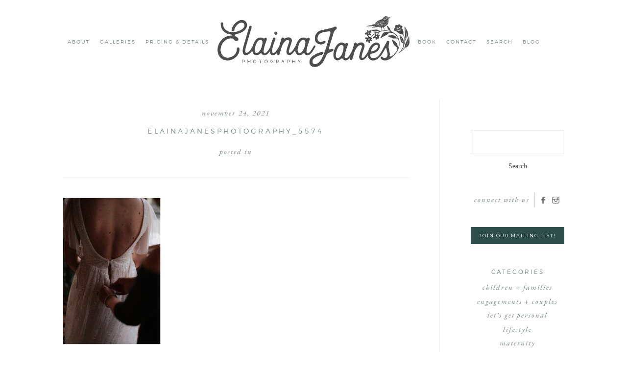

--- FILE ---
content_type: text/html; charset=UTF-8
request_url: https://elainajanes.com/hannah-ethan-11-20-21/elainajanesphotography_5574/
body_size: 15201
content:
<!DOCTYPE html>
<html class="pp-rendered" lang="en-US"><!-- ProPhoto 8.2.9 -->
<head>
	<title>ElainaJanesPhotography_5574 - Elaina Janes Photography</title>
	<meta charset="UTF-8" />
	<meta http-equiv="X-UA-Compatible" content="IE=edge" />
	<meta property="og:site_name" content="Elaina Janes Photography" />
	<meta property="og:type" content="article" />
	<meta property="og:title" content="ElainaJanesPhotography_5574" />
	<meta property="og:url" content="https://elainajanes.com/hannah-ethan-11-20-21/elainajanesphotography_5574/" />
	<meta property="og:description" content="Elizabethtown KY Photographer specializing in joyful storytelling. Available for travel worldwide." />
	<meta name="viewport" content="width=device-width,initial-scale=1" /><meta name='robots' content='index, follow, max-image-preview:large, max-snippet:-1, max-video-preview:-1' />
	<style>img:is([sizes="auto" i], [sizes^="auto," i]) { contain-intrinsic-size: 3000px 1500px }</style>
	
	<!-- This site is optimized with the Yoast SEO plugin v26.8 - https://yoast.com/product/yoast-seo-wordpress/ -->
	<link rel="canonical" href="https://elainajanes.com/hannah-ethan-11-20-21/elainajanesphotography_5574/" />
	<meta property="og:locale" content="en_US" />
	<meta property="og:type" content="article" />
	<meta property="og:title" content="ElainaJanesPhotography_5574 - Elaina Janes Photography" />
	<meta property="og:url" content="https://elainajanes.com/hannah-ethan-11-20-21/elainajanesphotography_5574/" />
	<meta property="og:site_name" content="Elaina Janes Photography" />
	<meta property="article:publisher" content="https://facebook.com/elainajanesphoto" />
	<meta property="og:image" content="https://elainajanes.com/hannah-ethan-11-20-21/elainajanesphotography_5574" />
	<meta property="og:image:width" content="1329" />
	<meta property="og:image:height" content="1992" />
	<meta property="og:image:type" content="image/jpeg" />
	<meta name="twitter:card" content="summary_large_image" />
	<script type="application/ld+json" class="yoast-schema-graph">{"@context":"https://schema.org","@graph":[{"@type":"WebPage","@id":"https://elainajanes.com/hannah-ethan-11-20-21/elainajanesphotography_5574/","url":"https://elainajanes.com/hannah-ethan-11-20-21/elainajanesphotography_5574/","name":"ElainaJanesPhotography_5574 - Elaina Janes Photography","isPartOf":{"@id":"https://elainajanes.com/#website"},"primaryImageOfPage":{"@id":"https://elainajanes.com/hannah-ethan-11-20-21/elainajanesphotography_5574/#primaryimage"},"image":{"@id":"https://elainajanes.com/hannah-ethan-11-20-21/elainajanesphotography_5574/#primaryimage"},"thumbnailUrl":"https://elainajanes.com/wp-content/uploads/2021/11/25-19521-post/ElainaJanesPhotography_5574.jpg","datePublished":"2021-11-25T00:26:53+00:00","breadcrumb":{"@id":"https://elainajanes.com/hannah-ethan-11-20-21/elainajanesphotography_5574/#breadcrumb"},"inLanguage":"en-US","potentialAction":[{"@type":"ReadAction","target":["https://elainajanes.com/hannah-ethan-11-20-21/elainajanesphotography_5574/"]}]},{"@type":"ImageObject","inLanguage":"en-US","@id":"https://elainajanes.com/hannah-ethan-11-20-21/elainajanesphotography_5574/#primaryimage","url":"https://elainajanes.com/wp-content/uploads/2021/11/25-19521-post/ElainaJanesPhotography_5574.jpg","contentUrl":"https://elainajanes.com/wp-content/uploads/2021/11/25-19521-post/ElainaJanesPhotography_5574.jpg","width":1329,"height":1992},{"@type":"BreadcrumbList","@id":"https://elainajanes.com/hannah-ethan-11-20-21/elainajanesphotography_5574/#breadcrumb","itemListElement":[{"@type":"ListItem","position":1,"name":"Home","item":"https://elainajanes.com/"},{"@type":"ListItem","position":2,"name":"Hannah + Ethan 11.20.21","item":"https://elainajanes.com/hannah-ethan-11-20-21/"},{"@type":"ListItem","position":3,"name":"ElainaJanesPhotography_5574"}]},{"@type":"WebSite","@id":"https://elainajanes.com/#website","url":"https://elainajanes.com/","name":"Elaina Janes Photography","description":"Elizabethtown KY Photographer specializing in joyful storytelling. Available for travel worldwide.","publisher":{"@id":"https://elainajanes.com/#organization"},"potentialAction":[{"@type":"SearchAction","target":{"@type":"EntryPoint","urlTemplate":"https://elainajanes.com/?s={search_term_string}"},"query-input":{"@type":"PropertyValueSpecification","valueRequired":true,"valueName":"search_term_string"}}],"inLanguage":"en-US"},{"@type":"Organization","@id":"https://elainajanes.com/#organization","name":"Elaina Janes Photography","url":"https://elainajanes.com/","logo":{"@type":"ImageObject","inLanguage":"en-US","@id":"https://elainajanes.com/#/schema/logo/image/","url":"https://elainajanes.com/wp-content/uploads/2019/05/EJ_LogoGray_sm.png","contentUrl":"https://elainajanes.com/wp-content/uploads/2019/05/EJ_LogoGray_sm.png","width":800,"height":284,"caption":"Elaina Janes Photography"},"image":{"@id":"https://elainajanes.com/#/schema/logo/image/"},"sameAs":["https://facebook.com/elainajanesphoto","https://instagram.com/elainajanes"]}]}</script>
	<!-- / Yoast SEO plugin. -->


<link rel='dns-prefetch' href='//assets.pinterest.com' />
<link rel="alternate" type="application/rss+xml" title="Elaina Janes Photography &raquo; ElainaJanesPhotography_5574 Comments Feed" href="https://elainajanes.com/hannah-ethan-11-20-21/elainajanesphotography_5574/feed/" />
		<!-- This site uses the Google Analytics by MonsterInsights plugin v9.11.1 - Using Analytics tracking - https://www.monsterinsights.com/ -->
		<!-- Note: MonsterInsights is not currently configured on this site. The site owner needs to authenticate with Google Analytics in the MonsterInsights settings panel. -->
					<!-- No tracking code set -->
				<!-- / Google Analytics by MonsterInsights -->
		<link rel='stylesheet' id='wphb-1-css' href='https://elainajanes.com/wp-content/uploads/hummingbird-assets/5c41b61f164425b51d23157614b0e3ab.css' type='text/css' media='all' />
<link rel='stylesheet' id='wp-block-library-css' href='https://elainajanes.com/wp-includes/css/dist/block-library/style.min.css?ver=6.8.3' type='text/css' media='all' />
<style id='classic-theme-styles-inline-css' type='text/css'>
/*! This file is auto-generated */
.wp-block-button__link{color:#fff;background-color:#32373c;border-radius:9999px;box-shadow:none;text-decoration:none;padding:calc(.667em + 2px) calc(1.333em + 2px);font-size:1.125em}.wp-block-file__button{background:#32373c;color:#fff;text-decoration:none}
</style>
<style id='global-styles-inline-css' type='text/css'>
:root{--wp--preset--aspect-ratio--square: 1;--wp--preset--aspect-ratio--4-3: 4/3;--wp--preset--aspect-ratio--3-4: 3/4;--wp--preset--aspect-ratio--3-2: 3/2;--wp--preset--aspect-ratio--2-3: 2/3;--wp--preset--aspect-ratio--16-9: 16/9;--wp--preset--aspect-ratio--9-16: 9/16;--wp--preset--color--black: #000000;--wp--preset--color--cyan-bluish-gray: #abb8c3;--wp--preset--color--white: #ffffff;--wp--preset--color--pale-pink: #f78da7;--wp--preset--color--vivid-red: #cf2e2e;--wp--preset--color--luminous-vivid-orange: #ff6900;--wp--preset--color--luminous-vivid-amber: #fcb900;--wp--preset--color--light-green-cyan: #7bdcb5;--wp--preset--color--vivid-green-cyan: #00d084;--wp--preset--color--pale-cyan-blue: #8ed1fc;--wp--preset--color--vivid-cyan-blue: #0693e3;--wp--preset--color--vivid-purple: #9b51e0;--wp--preset--gradient--vivid-cyan-blue-to-vivid-purple: linear-gradient(135deg,rgba(6,147,227,1) 0%,rgb(155,81,224) 100%);--wp--preset--gradient--light-green-cyan-to-vivid-green-cyan: linear-gradient(135deg,rgb(122,220,180) 0%,rgb(0,208,130) 100%);--wp--preset--gradient--luminous-vivid-amber-to-luminous-vivid-orange: linear-gradient(135deg,rgba(252,185,0,1) 0%,rgba(255,105,0,1) 100%);--wp--preset--gradient--luminous-vivid-orange-to-vivid-red: linear-gradient(135deg,rgba(255,105,0,1) 0%,rgb(207,46,46) 100%);--wp--preset--gradient--very-light-gray-to-cyan-bluish-gray: linear-gradient(135deg,rgb(238,238,238) 0%,rgb(169,184,195) 100%);--wp--preset--gradient--cool-to-warm-spectrum: linear-gradient(135deg,rgb(74,234,220) 0%,rgb(151,120,209) 20%,rgb(207,42,186) 40%,rgb(238,44,130) 60%,rgb(251,105,98) 80%,rgb(254,248,76) 100%);--wp--preset--gradient--blush-light-purple: linear-gradient(135deg,rgb(255,206,236) 0%,rgb(152,150,240) 100%);--wp--preset--gradient--blush-bordeaux: linear-gradient(135deg,rgb(254,205,165) 0%,rgb(254,45,45) 50%,rgb(107,0,62) 100%);--wp--preset--gradient--luminous-dusk: linear-gradient(135deg,rgb(255,203,112) 0%,rgb(199,81,192) 50%,rgb(65,88,208) 100%);--wp--preset--gradient--pale-ocean: linear-gradient(135deg,rgb(255,245,203) 0%,rgb(182,227,212) 50%,rgb(51,167,181) 100%);--wp--preset--gradient--electric-grass: linear-gradient(135deg,rgb(202,248,128) 0%,rgb(113,206,126) 100%);--wp--preset--gradient--midnight: linear-gradient(135deg,rgb(2,3,129) 0%,rgb(40,116,252) 100%);--wp--preset--font-size--small: 13px;--wp--preset--font-size--medium: 20px;--wp--preset--font-size--large: 36px;--wp--preset--font-size--x-large: 42px;--wp--preset--spacing--20: 0.44rem;--wp--preset--spacing--30: 0.67rem;--wp--preset--spacing--40: 1rem;--wp--preset--spacing--50: 1.5rem;--wp--preset--spacing--60: 2.25rem;--wp--preset--spacing--70: 3.38rem;--wp--preset--spacing--80: 5.06rem;--wp--preset--shadow--natural: 6px 6px 9px rgba(0, 0, 0, 0.2);--wp--preset--shadow--deep: 12px 12px 50px rgba(0, 0, 0, 0.4);--wp--preset--shadow--sharp: 6px 6px 0px rgba(0, 0, 0, 0.2);--wp--preset--shadow--outlined: 6px 6px 0px -3px rgba(255, 255, 255, 1), 6px 6px rgba(0, 0, 0, 1);--wp--preset--shadow--crisp: 6px 6px 0px rgba(0, 0, 0, 1);}:where(.is-layout-flex){gap: 0.5em;}:where(.is-layout-grid){gap: 0.5em;}body .is-layout-flex{display: flex;}.is-layout-flex{flex-wrap: wrap;align-items: center;}.is-layout-flex > :is(*, div){margin: 0;}body .is-layout-grid{display: grid;}.is-layout-grid > :is(*, div){margin: 0;}:where(.wp-block-columns.is-layout-flex){gap: 2em;}:where(.wp-block-columns.is-layout-grid){gap: 2em;}:where(.wp-block-post-template.is-layout-flex){gap: 1.25em;}:where(.wp-block-post-template.is-layout-grid){gap: 1.25em;}.has-black-color{color: var(--wp--preset--color--black) !important;}.has-cyan-bluish-gray-color{color: var(--wp--preset--color--cyan-bluish-gray) !important;}.has-white-color{color: var(--wp--preset--color--white) !important;}.has-pale-pink-color{color: var(--wp--preset--color--pale-pink) !important;}.has-vivid-red-color{color: var(--wp--preset--color--vivid-red) !important;}.has-luminous-vivid-orange-color{color: var(--wp--preset--color--luminous-vivid-orange) !important;}.has-luminous-vivid-amber-color{color: var(--wp--preset--color--luminous-vivid-amber) !important;}.has-light-green-cyan-color{color: var(--wp--preset--color--light-green-cyan) !important;}.has-vivid-green-cyan-color{color: var(--wp--preset--color--vivid-green-cyan) !important;}.has-pale-cyan-blue-color{color: var(--wp--preset--color--pale-cyan-blue) !important;}.has-vivid-cyan-blue-color{color: var(--wp--preset--color--vivid-cyan-blue) !important;}.has-vivid-purple-color{color: var(--wp--preset--color--vivid-purple) !important;}.has-black-background-color{background-color: var(--wp--preset--color--black) !important;}.has-cyan-bluish-gray-background-color{background-color: var(--wp--preset--color--cyan-bluish-gray) !important;}.has-white-background-color{background-color: var(--wp--preset--color--white) !important;}.has-pale-pink-background-color{background-color: var(--wp--preset--color--pale-pink) !important;}.has-vivid-red-background-color{background-color: var(--wp--preset--color--vivid-red) !important;}.has-luminous-vivid-orange-background-color{background-color: var(--wp--preset--color--luminous-vivid-orange) !important;}.has-luminous-vivid-amber-background-color{background-color: var(--wp--preset--color--luminous-vivid-amber) !important;}.has-light-green-cyan-background-color{background-color: var(--wp--preset--color--light-green-cyan) !important;}.has-vivid-green-cyan-background-color{background-color: var(--wp--preset--color--vivid-green-cyan) !important;}.has-pale-cyan-blue-background-color{background-color: var(--wp--preset--color--pale-cyan-blue) !important;}.has-vivid-cyan-blue-background-color{background-color: var(--wp--preset--color--vivid-cyan-blue) !important;}.has-vivid-purple-background-color{background-color: var(--wp--preset--color--vivid-purple) !important;}.has-black-border-color{border-color: var(--wp--preset--color--black) !important;}.has-cyan-bluish-gray-border-color{border-color: var(--wp--preset--color--cyan-bluish-gray) !important;}.has-white-border-color{border-color: var(--wp--preset--color--white) !important;}.has-pale-pink-border-color{border-color: var(--wp--preset--color--pale-pink) !important;}.has-vivid-red-border-color{border-color: var(--wp--preset--color--vivid-red) !important;}.has-luminous-vivid-orange-border-color{border-color: var(--wp--preset--color--luminous-vivid-orange) !important;}.has-luminous-vivid-amber-border-color{border-color: var(--wp--preset--color--luminous-vivid-amber) !important;}.has-light-green-cyan-border-color{border-color: var(--wp--preset--color--light-green-cyan) !important;}.has-vivid-green-cyan-border-color{border-color: var(--wp--preset--color--vivid-green-cyan) !important;}.has-pale-cyan-blue-border-color{border-color: var(--wp--preset--color--pale-cyan-blue) !important;}.has-vivid-cyan-blue-border-color{border-color: var(--wp--preset--color--vivid-cyan-blue) !important;}.has-vivid-purple-border-color{border-color: var(--wp--preset--color--vivid-purple) !important;}.has-vivid-cyan-blue-to-vivid-purple-gradient-background{background: var(--wp--preset--gradient--vivid-cyan-blue-to-vivid-purple) !important;}.has-light-green-cyan-to-vivid-green-cyan-gradient-background{background: var(--wp--preset--gradient--light-green-cyan-to-vivid-green-cyan) !important;}.has-luminous-vivid-amber-to-luminous-vivid-orange-gradient-background{background: var(--wp--preset--gradient--luminous-vivid-amber-to-luminous-vivid-orange) !important;}.has-luminous-vivid-orange-to-vivid-red-gradient-background{background: var(--wp--preset--gradient--luminous-vivid-orange-to-vivid-red) !important;}.has-very-light-gray-to-cyan-bluish-gray-gradient-background{background: var(--wp--preset--gradient--very-light-gray-to-cyan-bluish-gray) !important;}.has-cool-to-warm-spectrum-gradient-background{background: var(--wp--preset--gradient--cool-to-warm-spectrum) !important;}.has-blush-light-purple-gradient-background{background: var(--wp--preset--gradient--blush-light-purple) !important;}.has-blush-bordeaux-gradient-background{background: var(--wp--preset--gradient--blush-bordeaux) !important;}.has-luminous-dusk-gradient-background{background: var(--wp--preset--gradient--luminous-dusk) !important;}.has-pale-ocean-gradient-background{background: var(--wp--preset--gradient--pale-ocean) !important;}.has-electric-grass-gradient-background{background: var(--wp--preset--gradient--electric-grass) !important;}.has-midnight-gradient-background{background: var(--wp--preset--gradient--midnight) !important;}.has-small-font-size{font-size: var(--wp--preset--font-size--small) !important;}.has-medium-font-size{font-size: var(--wp--preset--font-size--medium) !important;}.has-large-font-size{font-size: var(--wp--preset--font-size--large) !important;}.has-x-large-font-size{font-size: var(--wp--preset--font-size--x-large) !important;}
:where(.wp-block-post-template.is-layout-flex){gap: 1.25em;}:where(.wp-block-post-template.is-layout-grid){gap: 1.25em;}
:where(.wp-block-columns.is-layout-flex){gap: 2em;}:where(.wp-block-columns.is-layout-grid){gap: 2em;}
:root :where(.wp-block-pullquote){font-size: 1.5em;line-height: 1.6;}
</style>
<link rel='stylesheet' id='wphb-2-css' href='https://elainajanes.com/wp-content/uploads/hummingbird-assets/c17646962f3bfd046a61fe2567ba525d.css' type='text/css' media='all' />
<script type="text/javascript" src="https://elainajanes.com/wp-content/uploads/hummingbird-assets/116d1729d52549589a62c9510b760d68.js" id="wphb-3-js"></script>
<link rel="https://api.w.org/" href="https://elainajanes.com/wp-json/" /><link rel="alternate" title="JSON" type="application/json" href="https://elainajanes.com/wp-json/wp/v2/media/19532" /><link rel="EditURI" type="application/rsd+xml" title="RSD" href="https://elainajanes.com/xmlrpc.php?rsd" />
<link rel='shortlink' href='https://elainajanes.com/?p=19532' />
<link rel="alternate" title="oEmbed (JSON)" type="application/json+oembed" href="https://elainajanes.com/wp-json/oembed/1.0/embed?url=https%3A%2F%2Felainajanes.com%2Fhannah-ethan-11-20-21%2Felainajanesphotography_5574%2F" />
<link rel="alternate" title="oEmbed (XML)" type="text/xml+oembed" href="https://elainajanes.com/wp-json/oembed/1.0/embed?url=https%3A%2F%2Felainajanes.com%2Fhannah-ethan-11-20-21%2Felainajanesphotography_5574%2F&#038;format=xml" />

	<link rel="preconnect" href="https://use.fontawesome.com" crossorigin />
<style type="text/css">.fa,.fab,.fal,.far,.fas{-moz-osx-font-smoothing:grayscale;-webkit-font-smoothing:antialiased;display:inline-block;font-style:normal;font-variant:normal;text-rendering:auto;line-height:1}.fa-lg{font-size:1.33333em;line-height:.75em;vertical-align:-.0667em}.fa-xs{font-size:.75em}.fa-sm{font-size:.875em}.fa-1x{font-size:1em}.fa-2x{font-size:2em}.fa-3x{font-size:3em}.fa-4x{font-size:4em}.fa-5x{font-size:5em}.fa-6x{font-size:6em}.fa-7x{font-size:7em}.fa-8x{font-size:8em}.fa-9x{font-size:9em}.fa-10x{font-size:10em}.fa-fw{text-align:center;width:1.25em}.fa-ul{list-style-type:none;margin-left:2.5em;padding-left:0}.fa-ul>li{position:relative}.fa-li{left:-2em;position:absolute;text-align:center;width:2em;line-height:inherit}.fa-border{border:.08em solid #eee;border-radius:.1em;padding:.2em .25em .15em}.fa-pull-left{float:left}.fa-pull-right{float:right}.fa.fa-pull-left,.fab.fa-pull-left,.fal.fa-pull-left,.far.fa-pull-left,.fas.fa-pull-left{margin-right:.3em}.fa.fa-pull-right,.fab.fa-pull-right,.fal.fa-pull-right,.far.fa-pull-right,.fas.fa-pull-right{margin-left:.3em}.fa-spin{-webkit-animation:a 2s infinite linear;animation:a 2s infinite linear}.fa-pulse{-webkit-animation:a 1s infinite steps(8);animation:a 1s infinite steps(8)}@-webkit-keyframes a{0%{-webkit-transform:rotate(0);transform:rotate(0)}to{-webkit-transform:rotate(1turn);transform:rotate(1turn)}}@keyframes a{0%{-webkit-transform:rotate(0);transform:rotate(0)}to{-webkit-transform:rotate(1turn);transform:rotate(1turn)}}.fa-rotate-90{-webkit-transform:rotate(90deg);transform:rotate(90deg)}.fa-rotate-180{-webkit-transform:rotate(180deg);transform:rotate(180deg)}.fa-rotate-270{-webkit-transform:rotate(270deg);transform:rotate(270deg)}.fa-flip-horizontal{-webkit-transform:scaleX(-1);transform:scaleX(-1)}.fa-flip-vertical{-webkit-transform:scaleY(-1);transform:scaleY(-1)}.fa-flip-horizontal.fa-flip-vertical{-webkit-transform:scale(-1);transform:scale(-1)}:root .fa-flip-horizontal,:root .fa-flip-vertical,:root .fa-rotate-180,:root .fa-rotate-270,:root .fa-rotate-90{-webkit-filter:none;filter:none}.fa-stack{display:inline-block;height:2em;line-height:2em;position:relative;vertical-align:middle;width:2em}.fa-stack-1x,.fa-stack-2x{left:0;position:absolute;text-align:center;width:100%}.fa-stack-1x{line-height:inherit}.fa-stack-2x{font-size:2em}.fa-inverse{color:#fff}.fa-angle-double-right:before{content:"\f101"}.fa-angle-right:before{content:"\f105"}.fa-angle-left:before{content:"\f104"}.fa-arrow-circle-down:before{content:"\f0ab"}.fa-arrow-circle-left:before{content:"\f0a8"}.fa-arrow-circle-right:before{content:"\f0a9"}.fa-arrow-circle-up:before{content:"\f0aa"}.fa-arrow-down:before{content:"\f063"}.fa-arrow-left:before{content:"\f060"}.fa-arrow-right:before{content:"\f061"}.fa-arrow-up:before{content:"\f062"}.fa-caret-down:before{content:"\f0d7"}.fa-caret-left:before{content:"\f0d9"}.fa-caret-right:before{content:"\f0da"}.fa-caret-square-down:before{content:"\f150"}.fa-caret-square-left:before{content:"\f191"}.fa-caret-square-right:before{content:"\f152"}.fa-caret-square-up:before{content:"\f151"}.fa-caret-up:before{content:"\f0d8"}.fa-chevron-circle-down:before{content:"\f13a"}.fa-chevron-circle-left:before{content:"\f137"}.fa-chevron-circle-right:before{content:"\f138"}.fa-chevron-circle-up:before{content:"\f139"}.fa-chevron-down:before{content:"\f078"}.fa-chevron-left:before{content:"\f053"}.fa-chevron-right:before{content:"\f054"}.fa-chevron-up:before{content:"\f077"}.fa-compress:before{content:"\f066"}.fa-expand:before{content:"\f065"}.fa-hand-point-down:before{content:"\f0a7"}.fa-hand-point-left:before{content:"\f0a5"}.fa-hand-point-right:before{content:"\f0a4"}.fa-hand-point-up:before{content:"\f0a6"}.fa-long-arrow-alt-down:before{content:"\f309"}.fa-long-arrow-alt-left:before{content:"\f30a"}.fa-long-arrow-alt-right:before{content:"\f30b"}.fa-long-arrow-alt-up:before{content:"\f30c"}.fa-minus:before{content:"\f068"}.fa-minus-circle:before{content:"\f056"}.fa-minus-square:before{content:"\f146"}.fa-pause:before{content:"\f04c"}.fa-pause-circle:before{content:"\f28b"}.fa-play:before{content:"\f04b"}.fa-play-circle:before{content:"\f144"}.fa-plus:before{content:"\f067"}.fa-plus-circle:before{content:"\f055"}.fa-plus-square:before{content:"\f0fe"}.fa-times:before{content:"\f00d"}.fa-times-circle:before{content:"\f057"}.sr-only{border:0;clip:rect(0,0,0,0);height:1px;margin:-1px;overflow:hidden;padding:0;position:absolute;width:1px}.sr-only-focusable:active,.sr-only-focusable:focus{clip:auto;height:auto;margin:0;overflow:visible;position:static;width:auto}@font-face{font-family:Font Awesome\ 5 Brands;font-style:normal;font-weight:400;font-display:swap;src:url(https://use.fontawesome.com/releases/v5.0.2/webfonts/fa-brands-400.eot);src:url(https://use.fontawesome.com/releases/v5.0.2/webfonts/fa-brands-400.eot?#iefix) format("embedded-opentype"),url(https://use.fontawesome.com/releases/v5.0.2/webfonts/fa-brands-400.woff2) format("woff2"),url(https://use.fontawesome.com/releases/v5.0.2/webfonts/fa-brands-400.woff) format("woff"),url(https://use.fontawesome.com/releases/v5.0.2/webfonts/fa-brands-400.ttf) format("truetype"),url(https://use.fontawesome.com/releases/v5.0.2/webfonts/fa-brands-400.svg#fontawesome) format("svg")}.fab{font-family:Font Awesome\ 5 Brands}@font-face{font-family:Font Awesome\ 5 Free;font-style:normal;font-weight:400;font-display:swap;src:url(https://use.fontawesome.com/releases/v5.0.2/webfonts/fa-regular-400.eot);src:url(https://use.fontawesome.com/releases/v5.0.2/webfonts/fa-regular-400.eot?#iefix) format("embedded-opentype"),url(https://use.fontawesome.com/releases/v5.0.2/webfonts/fa-regular-400.woff2) format("woff2"),url(https://use.fontawesome.com/releases/v5.0.2/webfonts/fa-regular-400.woff) format("woff"),url(https://use.fontawesome.com/releases/v5.0.2/webfonts/fa-regular-400.ttf) format("truetype"),url(https://use.fontawesome.com/releases/v5.0.2/webfonts/fa-regular-400.svg#fontawesome) format("svg")}.far{font-weight:400}@font-face{font-family:Font Awesome\ 5 Free;font-style:normal;font-weight:900;font-display:swap;src:url(https://use.fontawesome.com/releases/v5.0.2/webfonts/fa-solid-900.eot);src:url(https://use.fontawesome.com/releases/v5.0.2/webfonts/fa-solid-900.eot?#iefix) format("embedded-opentype"),url(https://use.fontawesome.com/releases/v5.0.2/webfonts/fa-solid-900.woff2) format("woff2"),url(https://use.fontawesome.com/releases/v5.0.2/webfonts/fa-solid-900.woff) format("woff"),url(https://use.fontawesome.com/releases/v5.0.2/webfonts/fa-solid-900.ttf) format("truetype"),url(https://use.fontawesome.com/releases/v5.0.2/webfonts/fa-solid-900.svg#fontawesome) format("svg")}.fa,.far,.fas{font-family:Font Awesome\ 5 Free}.fa,.fas{font-weight:900}</style>
<script type="text/javascript">
window.PROPHOTO || (window.PROPHOTO = {});
window.PROPHOTO.imgProtection = {"level":"none"};
</script><script type="text/javascript">
window.PROPHOTO || (window.PROPHOTO = {});
window.PROPHOTO.designId = "d267831e-0f65-46f7-ae2b-e5bc0b304732";
window.PROPHOTO.layoutId = "5a7a5296-51bd-40dd-bcdc-c088f87107f8";
</script><link rel="icon" href="https://elainajanes.com/wp-content/uploads/2021/02/cropped-ELAINA-JANES-bird-square-jpeg-32x32.jpg" sizes="32x32" />
<link rel="icon" href="https://elainajanes.com/wp-content/uploads/2021/02/cropped-ELAINA-JANES-bird-square-jpeg-192x192.jpg" sizes="192x192" />
<link rel="apple-touch-icon" href="https://elainajanes.com/wp-content/uploads/2021/02/cropped-ELAINA-JANES-bird-square-jpeg-180x180.jpg" />
<meta name="msapplication-TileImage" content="https://elainajanes.com/wp-content/uploads/2021/02/cropped-ELAINA-JANES-bird-square-jpeg-270x270.jpg" />
<link rel="stylesheet" media="all" href="//elainajanes.com/wp-content/uploads/pp/static/design-d267831e-0f65-46f7-ae2b-e5bc0b304732-1740169706.css" /><link rel="stylesheet" href="//elainajanes.com/wp-content/uploads/pp/static/layout-5a7a5296-51bd-40dd-bcdc-c088f87107f8-1740169706.css" /><link rel="preconnect" href="https://fonts.gstatic.com" crossorigin />
<link rel="preload" href="https://fonts.googleapis.com/css?family=Jura|EB+Garamond|Montserrat&display=swap" as="style"><link href="https://fonts.googleapis.com/css?family=Jura|EB+Garamond|Montserrat&display=swap" rel="stylesheet">
	<link rel="alternate" href="https://elainajanes.com/feed/" type="application/rss+xml" title="Elaina Janes Photography Posts RSS feed"/>
	<link rel="pingback" href="https://elainajanes.com/xmlrpc.php"/>
    
    <!-- ProPhoto user-inserted head element -->
    <link href="https://fonts.googleapis.com/css?family=EB+Garamond:400i,700,700i&display=swap" rel="stylesheet">    <!-- END ProPhoto user-inserted head element -->

    
    </head>

<body id="body" class="attachment wp-singular attachment-template-default single single-attachment postid-19532 attachmentid-19532 attachment-jpeg wp-embed-responsive wp-theme-prophoto8 thread-comments article-elainajanesphotography_5574 css-1nkkfrz">
    
    
        <div id="fb-root"></div>
        <script>
        (function(d, s, id) {
            var js, fjs = d.getElementsByTagName(s)[0];
            if (d.getElementById(id)) return;
            js = d.createElement(s); js.id = id;
            js.src = "//connect.facebook.net/en_US/sdk.js#xfbml=1&version=v2.4";
            fjs.parentNode.insertBefore(js, fjs);
        }(document, 'script', 'facebook-jssdk'));
    </script>
    
    <script type="text/javascript">
        (function(d, platform) {
            var isIOS = [
                'iPad Simulator',
                'iPhone Simulator',
                'iPod Simulator',
                'iPad',
                'iPhone',
                'iPod'
            ].includes(platform)
            // iPad on iOS 13 detection
            || (platform === "MacIntel" && "ontouchend" in d);

            if (isIOS) {
                d.body.classList.add('is-iOS');
            }
        }(document, window.navigator.platform));
    </script>

        <script>window.twttr = (function(d, s, id) {
        var js, fjs = d.getElementsByTagName(s)[0],
            t = window.twttr || {};
        if (d.getElementById(id)) return t;
        js = d.createElement(s);
        js.id = id;
        js.src = "https://platform.twitter.com/widgets.js";
        fjs.parentNode.insertBefore(js, fjs);
        t._e = [];
        t.ready = function(f) {
            t._e.push(f);
        };
        return t;
        }(document, "script", "twitter-wjs"));
    </script>
    
        <div class="pp-slideover pp-slideover--left"><div class="css-poy227 own-css pp-block _33a71c4c-9a3e-472d-860f-c987adb2ae6b" data-index="0"><div class="row no-gutters css-1w7ik8a pp-row _37578ffc-b044-4692-8f0f-e637780bd64c _33a71c4c-9a3e-472d-860f-c987adb2ae6b__row"><div class="pp-column _66fe140c-1f30-40ab-842a-b062082d8f55 _33a71c4c-9a3e-472d-860f-c987adb2ae6b__column _37578ffc-b044-4692-8f0f-e637780bd64c__column col-xs-12 col-sm-12 col-md-12 col-lg-12"><div class="css-1idj3bk pp-column__inner _66fe140c-1f30-40ab-842a-b062082d8f55__inner _33a71c4c-9a3e-472d-860f-c987adb2ae6b__column__inner _37578ffc-b044-4692-8f0f-e637780bd64c__column__inner"><div data-id="afc5c591-b071-47ff-89d5-251bd81019b4" data-vertical-offset="" class="pp-module _afc5c591-b071-47ff-89d5-251bd81019b4 _33a71c4c-9a3e-472d-860f-c987adb2ae6b__module _37578ffc-b044-4692-8f0f-e637780bd64c__module _66fe140c-1f30-40ab-842a-b062082d8f55__module css-7k4613 pp-module--menu"><nav class="pp-menu pp-menu--vertical _afc5c591-b071-47ff-89d5-251bd81019b4 css-jv83ui"><ul class="pp-menu-items"><li class="_9d1bfb46-008d-4bd6-90c6-f6f073c87809 pp-menu-item--page pp-menu-item--depth1 pp-menu-item"><a href="https://elainajanes.com/about/" target="_self">About</a></li><li class="_28f191e9-078f-48dd-b58c-bffb24ab3c9b pp-menu-item--custom-text pp-menu-item--depth1 pp-menu-item is-closed has-children"><span>Galleries</span><i class="fas fa-chevron-right pp-menu-item-control pp-menu-item-close" data-fa-transform=""></i><i class="fas fa-chevron-down pp-menu-item-control pp-menu-item-open"></i><ul class="pp-menu-items" style="display: none"><li class="_8ee6ddf6-4d3c-424c-9da4-67a5b55c9cbd pp-menu-item--gallery pp-menu-item--depth2 pp-menu-item"><a href="https://elainajanes.com/?p=15164">Couples</a></li><li class="_d52225a4-4148-43da-8153-29f614d8d4af pp-menu-item--page pp-menu-item--depth2 pp-menu-item"><a href="https://elainajanes.com/newborn/" target="_self">Maternity + Newborn</a></li><li class="_28c8f012-88f3-485b-a57a-3f8ed18329a9 pp-menu-item--gallery pp-menu-item--depth2 pp-menu-item"><a href="https://elainajanes.com/?p=15162">Family &amp; Kids</a></li><li class="_8149c22a-6890-4762-9530-cd70f575ec8a pp-menu-item--page pp-menu-item--depth2 pp-menu-item"><a href="https://elainajanes.com/destination/" target="_self">Destination</a></li></ul></li><li class="_acf4a68a-ace2-4642-a502-ffeb898ef460 pp-menu-item--custom-text pp-menu-item--depth1 pp-menu-item is-closed has-children"><span>Pricing &amp; Details</span><i class="fas fa-chevron-right pp-menu-item-control pp-menu-item-close" data-fa-transform=""></i><i class="fas fa-chevron-down pp-menu-item-control pp-menu-item-open"></i><ul class="pp-menu-items" style="display: none"><li class="_f95a10e7-6aec-4707-af14-f01ddb291f6d pp-menu-item--page pp-menu-item--depth2 pp-menu-item"><a href="https://elainajanes.com/portrait-pricing/" target="_self">Portrait Pricing</a></li><li class="_ebb7d4e3-129c-4f0f-b363-6756091d43ac pp-menu-item--page pp-menu-item--depth2 pp-menu-item"><a href="https://elainajanes.com/details/" target="_self">Details</a></li><li class="_06d5c6fc-83da-4acc-a95c-42511e1c3e05 pp-menu-item--page pp-menu-item--depth2 pp-menu-item"><a href="https://elainajanes.com/faq/" target="_blank">Frequently Asked Questions</a></li><li class="_fc008c67-fafd-40f6-a086-5419aa737922 pp-menu-item--page pp-menu-item--depth2 pp-menu-item"><a href="https://elainajanes.com/what-to-wear/" target="_self">What to Wear</a></li></ul></li></ul></nav></div><div data-id="fad62b6c-4f4a-4bc6-ae39-2257f5220df6" data-vertical-offset="" class="pp-module _fad62b6c-4f4a-4bc6-ae39-2257f5220df6 _33a71c4c-9a3e-472d-860f-c987adb2ae6b__module _37578ffc-b044-4692-8f0f-e637780bd64c__module _66fe140c-1f30-40ab-842a-b062082d8f55__module css-pjn8ho pp-module--menu"><nav class="pp-menu pp-menu--vertical _fad62b6c-4f4a-4bc6-ae39-2257f5220df6 css-jv83ui"><ul class="pp-menu-items"><li class="_6c51b952-de65-4e06-901d-7eefb4a8a043 pp-menu-item--custom pp-menu-item--depth1 pp-menu-item"><a href="https://book.usesession.com/i/-uxMUcM4K" target="_self">Book</a></li><li class="_a9c3e517-38e3-43f5-b71f-4c66ad6e0fab pp-menu-item--page pp-menu-item--depth1 pp-menu-item"><a href="https://elainajanes.com/contact/" target="_self">Contact</a></li><li class="_e38dfbe7-c993-4d08-9761-8791b9fa45dc pp-menu-item--custom-text pp-menu-item--depth1 pp-menu-item is-closed has-children"><span>Search</span><i class="fas fa-chevron-right pp-menu-item-control pp-menu-item-close" data-fa-transform=""></i><i class="fas fa-chevron-down pp-menu-item-control pp-menu-item-open"></i><ul class="pp-menu-items" style="display: none"><li class="_c3308378-315c-4c97-8be4-b03014d0e2ca pp-menu-item--search pp-menu-item--depth2 pp-menu-item"><form class="pp-search-form" action="https://elainajanes.com" method="get" accept-charset="utf-8"><input type="text" name="s" class="pp-search-input" size="12"><input type="submit" value="GO" class="pp-search-submit"></form></li></ul></li><li class="_eddc5051-998b-478f-b995-0a79296b7e97 pp-menu-item--blog pp-menu-item--depth1 pp-menu-item"><a href="https://elainajanes.com/blog/" target="_self">Blog</a></li></ul></nav></div></div><style class="entity-custom-css"></style></div><style class="entity-custom-css"></style></div><style class="entity-custom-css"></style></div></div><span class="pp-hamburger css-8hci18 pp-hamburger--left"><span data-tile-id="f5c9f3c1-f2bf-4e3b-8ade-ae8558518353" class="css-hmu8yp pp-tile own-css _f5c9f3c1-f2bf-4e3b-8ade-ae8558518353"><span class="_6f261ac3-a952-4453-991f-35a5706ed2b2 pp-tile__layer pp-tile__layer--shape css-1aobfuy"><span class="pp-tile__layer__inner"></span></span><span class="_8473fb0e-2dcf-4642-9bb1-f3a6983bad63 pp-tile__layer pp-tile__layer--shape css-4fblrb"><span class="pp-tile__layer__inner"></span></span><span class="_1d0b0374-4844-4af9-8a27-7eff5b6485c0 pp-tile__layer pp-tile__layer--shape css-qvzh3b"><span class="pp-tile__layer__inner"></span></span><span class="_d492e6de-c91a-4e73-b4bd-51cb0536e065 pp-tile__layer pp-tile__layer--shape css-ysf5sl"><span class="pp-tile__layer__inner"></span></span></span></span><div class="pp-layout _5a7a5296-51bd-40dd-bcdc-c088f87107f8"><div class="pp-block-wrap"><div class="css-1aytgwc own-css pp-block _42580a87-4bf8-455f-a63e-9e9bd2732c39" data-index="0"><div class="row no-gutters css-lynu8n pp-row _385c688d-c622-48e3-9a9e-e0c1955d7568 _42580a87-4bf8-455f-a63e-9e9bd2732c39__row"><div class="pp-column _a26b531b-dff1-4ab8-bedc-cc028def05b7 _42580a87-4bf8-455f-a63e-9e9bd2732c39__column _385c688d-c622-48e3-9a9e-e0c1955d7568__column col-xs-12 col-sm-12 col-md-4 col-lg-4"><div class="css-1n9fkro pp-column__inner _a26b531b-dff1-4ab8-bedc-cc028def05b7__inner _42580a87-4bf8-455f-a63e-9e9bd2732c39__column__inner _385c688d-c622-48e3-9a9e-e0c1955d7568__column__inner"><div data-id="c1f29109-b255-4772-a70a-86ab0e0f65b8" data-vertical-offset="" class="pp-module _c1f29109-b255-4772-a70a-86ab0e0f65b8 _42580a87-4bf8-455f-a63e-9e9bd2732c39__module _385c688d-c622-48e3-9a9e-e0c1955d7568__module _a26b531b-dff1-4ab8-bedc-cc028def05b7__module css-e3s5fx pp-module--menu"><nav class="pp-menu pp-menu--horizontal _c1f29109-b255-4772-a70a-86ab0e0f65b8 css-1nenb75"><ul class="pp-menu-items"><li class="_9d1bfb46-008d-4bd6-90c6-f6f073c87809 pp-menu-item--page pp-menu-item--depth1 pp-menu-item"><a href="https://elainajanes.com/about/" target="_self">About</a></li><li class="_28f191e9-078f-48dd-b58c-bffb24ab3c9b pp-menu-item--custom-text pp-menu-item--depth1 pp-menu-item has-children"><span>Galleries</span><ul class="pp-menu-items"><li class="_8ee6ddf6-4d3c-424c-9da4-67a5b55c9cbd pp-menu-item--gallery pp-menu-item--depth2 pp-menu-item"><a href="https://elainajanes.com/?p=15164">Couples</a></li><li class="_d52225a4-4148-43da-8153-29f614d8d4af pp-menu-item--page pp-menu-item--depth2 pp-menu-item"><a href="https://elainajanes.com/newborn/" target="_self">Maternity + Newborn</a></li><li class="_28c8f012-88f3-485b-a57a-3f8ed18329a9 pp-menu-item--gallery pp-menu-item--depth2 pp-menu-item"><a href="https://elainajanes.com/?p=15162">Family &amp; Kids</a></li><li class="_8149c22a-6890-4762-9530-cd70f575ec8a pp-menu-item--page pp-menu-item--depth2 pp-menu-item"><a href="https://elainajanes.com/destination/" target="_self">Destination</a></li></ul></li><li class="_acf4a68a-ace2-4642-a502-ffeb898ef460 pp-menu-item--custom-text pp-menu-item--depth1 pp-menu-item has-children"><span>Pricing &amp; Details</span><ul class="pp-menu-items"><li class="_f95a10e7-6aec-4707-af14-f01ddb291f6d pp-menu-item--page pp-menu-item--depth2 pp-menu-item"><a href="https://elainajanes.com/portrait-pricing/" target="_self">Portrait Pricing</a></li><li class="_ebb7d4e3-129c-4f0f-b363-6756091d43ac pp-menu-item--page pp-menu-item--depth2 pp-menu-item"><a href="https://elainajanes.com/details/" target="_self">Details</a></li><li class="_06d5c6fc-83da-4acc-a95c-42511e1c3e05 pp-menu-item--page pp-menu-item--depth2 pp-menu-item"><a href="https://elainajanes.com/faq/" target="_blank">Frequently Asked Questions</a></li><li class="_fc008c67-fafd-40f6-a086-5419aa737922 pp-menu-item--page pp-menu-item--depth2 pp-menu-item"><a href="https://elainajanes.com/what-to-wear/" target="_self">What to Wear</a></li></ul></li></ul></nav></div></div><style class="entity-custom-css"></style></div><div class="pp-column _3f7972d3-dd3f-438d-89fb-86a7e698524e _42580a87-4bf8-455f-a63e-9e9bd2732c39__column _385c688d-c622-48e3-9a9e-e0c1955d7568__column col-xs-12 col-sm-12 col-md-4 col-lg-4"><div class="css-1lyiv5p pp-column__inner _3f7972d3-dd3f-438d-89fb-86a7e698524e__inner _42580a87-4bf8-455f-a63e-9e9bd2732c39__column__inner _385c688d-c622-48e3-9a9e-e0c1955d7568__column__inner"><div data-id="ad2506ec-c790-46a3-ac05-f1491a568ef6" data-vertical-offset="" class="pp-module _ad2506ec-c790-46a3-ac05-f1491a568ef6 _42580a87-4bf8-455f-a63e-9e9bd2732c39__module _385c688d-c622-48e3-9a9e-e0c1955d7568__module _3f7972d3-dd3f-438d-89fb-86a7e698524e__module css-1smx4vg pp-module--graphic"><section class="css-17bquuh pp-graphics"><div class="pp-graphic" style="max-width:400px;width:100%" data-tour="inline-editing-tile"><a href="https://elainajanes.com" target=""><div><span data-tile-id="0274888a-ef56-44ed-be9e-6a61aa1cbd93" class="css-cmgc7s pp-tile own-css _0274888a-ef56-44ed-be9e-6a61aa1cbd93"><span class="_09f3cdf5-191c-44b1-b722-67951b1c40dd pp-tile__layer pp-tile__layer--shape css-o77hs7"><span class="pp-tile__layer__inner"></span></span><span class="_d2636a2b-0b6b-49ef-82be-865e0e922360 pp-tile__layer pp-tile__layer--image css-r8gcpl"><img alt="" class="pp-image pp-tile__layer__inner" src="https://elainajanes.com/wp-content/uploads/2021/02/EJP-full-logo.png" width="1265" height="337" loading="lazy" srcset="https://elainajanes.com/wp-content/uploads/2021/02/EJP-full-logo.png 1265w, https://elainajanes.com/wp-content/uploads/2021/02/EJP-full-logo-300x80.png 300w, https://elainajanes.com/wp-content/uploads/2021/02/EJP-full-logo-1024x273.png 1024w, https://elainajanes.com/wp-content/uploads/2021/02/EJP-full-logo-768x205.png 768w, https://elainajanes.com/wp-content/uploads/2021/02/EJP-full-logo-50x13.png 50w" sizes="(max-width: 1265px) 100vw, 1265px"></span></span></div></a></div></section></div></div><style class="entity-custom-css"></style></div><div class="pp-column _3a96a958-4c0b-4cee-ab45-c806c28d080a _42580a87-4bf8-455f-a63e-9e9bd2732c39__column _385c688d-c622-48e3-9a9e-e0c1955d7568__column col-xs-12 col-sm-12 col-md-4 col-lg-4"><div class="css-1n9fkro pp-column__inner _3a96a958-4c0b-4cee-ab45-c806c28d080a__inner _42580a87-4bf8-455f-a63e-9e9bd2732c39__column__inner _385c688d-c622-48e3-9a9e-e0c1955d7568__column__inner"><div data-id="276f59d2-ff08-4dc2-8767-c0bfe910e1b1" data-vertical-offset="" class="pp-module _276f59d2-ff08-4dc2-8767-c0bfe910e1b1 _42580a87-4bf8-455f-a63e-9e9bd2732c39__module _385c688d-c622-48e3-9a9e-e0c1955d7568__module _3a96a958-4c0b-4cee-ab45-c806c28d080a__module css-h1wp6v pp-module--menu"><nav class="pp-menu pp-menu--horizontal _276f59d2-ff08-4dc2-8767-c0bfe910e1b1 css-3m8qc3"><ul class="pp-menu-items"><li class="_6c51b952-de65-4e06-901d-7eefb4a8a043 pp-menu-item--custom pp-menu-item--depth1 pp-menu-item"><a href="https://book.usesession.com/i/-uxMUcM4K" target="_self">Book</a></li><li class="_a9c3e517-38e3-43f5-b71f-4c66ad6e0fab pp-menu-item--page pp-menu-item--depth1 pp-menu-item"><a href="https://elainajanes.com/contact/" target="_self">Contact</a></li><li class="_e38dfbe7-c993-4d08-9761-8791b9fa45dc pp-menu-item--custom-text pp-menu-item--depth1 pp-menu-item has-children"><span>Search</span><ul class="pp-menu-items"><li class="_c3308378-315c-4c97-8be4-b03014d0e2ca pp-menu-item--search pp-menu-item--depth2 pp-menu-item"><form class="pp-search-form" action="https://elainajanes.com" method="get" accept-charset="utf-8"><input type="text" name="s" class="pp-search-input" size="12"><input type="submit" value="GO" class="pp-search-submit"></form></li></ul></li><li class="_eddc5051-998b-478f-b995-0a79296b7e97 pp-menu-item--blog pp-menu-item--depth1 pp-menu-item"><a href="https://elainajanes.com/blog/" target="_self">Blog</a></li></ul></nav></div></div><style class="entity-custom-css"></style></div><style class="entity-custom-css"></style></div><style class="entity-custom-css"></style></div><div class="css-ka9jqp own-css pp-block _22ad811e-7690-4707-a18c-c8f851760c13" data-index="0"><div class="row no-gutters css-v39tol pp-row _4e912640-2c71-4808-9e01-2d58b9a6d70e _22ad811e-7690-4707-a18c-c8f851760c13__row"><div class="pp-column _5cdbc7fd-c5a0-4a83-9337-8731f562516e _22ad811e-7690-4707-a18c-c8f851760c13__column _4e912640-2c71-4808-9e01-2d58b9a6d70e__column col-xs-12 col-sm-12 col-md-9 col-lg-9"><div class="css-181nyr6 pp-column__inner _5cdbc7fd-c5a0-4a83-9337-8731f562516e__inner _22ad811e-7690-4707-a18c-c8f851760c13__column__inner _4e912640-2c71-4808-9e01-2d58b9a6d70e__column__inner"><div data-vertical-offset="" class="pp-module _905ef310-caf2-41d8-b4c0-d6cd29b122a9 _22ad811e-7690-4707-a18c-c8f851760c13__module _4e912640-2c71-4808-9e01-2d58b9a6d70e__module _5cdbc7fd-c5a0-4a83-9337-8731f562516e__module css-ereqav pp-module--wordpress-content"><div class="wrap css-v7mf82"><article id="article-19532" class="no-tags post-19532 attachment type-attachment status-inherit hentry"><div class="article-wrap"><div class="article-wrap-inner"><div class="article-header "><span class="article-date article-meta-item"><time class="updated undefined" datetime="2021-11-24">November 24, 2021</time></span><div class="article-title-wrap"><h1 class="article-title entry-title fonts-70a169ba-5c83-4d89-994f-23b3373cb64a">ElainaJanesPhotography_5574</h1></div><div class="article-meta article-meta-top undefined"><span class="article-meta-item article-category-list">Posted in </span></div></div><div class="article-content article-content--full"><p class="attachment"><a href="https://elainajanes.com/wp-content/uploads/2021/11/25-19521-post/ElainaJanesPhotography_5574.jpg"><img fetchpriority="high" decoding="async" width="200" height="300" src="https://elainajanes.com/wp-content/uploads/2021/11/25-19521-post/ElainaJanesPhotography_5574-200x300.jpg" class="attachment-medium size-medium" alt="" srcset="https://elainajanes.com/wp-content/uploads/2021/11/25-19521-post/ElainaJanesPhotography_5574-200x300.jpg 200w, https://elainajanes.com/wp-content/uploads/2021/11/25-19521-post/ElainaJanesPhotography_5574-683x1024.jpg 683w, https://elainajanes.com/wp-content/uploads/2021/11/25-19521-post/ElainaJanesPhotography_5574-768x1151.jpg 768w, https://elainajanes.com/wp-content/uploads/2021/11/25-19521-post/ElainaJanesPhotography_5574-1025x1536.jpg 1025w, https://elainajanes.com/wp-content/uploads/2021/11/25-19521-post/ElainaJanesPhotography_5574-50x75.jpg 50w, https://elainajanes.com/wp-content/uploads/2021/11/25-19521-post/ElainaJanesPhotography_5574.jpg 1329w" sizes="(max-width: 200px) 100vw, 200px"></a></p>
</div><div class="css-13oosvu article-comments entry-comments accepting-comments no-comments is-comments-hidden"><div class="article-comments-header"><div class="comments-count css-1jvmvvg"><a href="#"><span class="show-text">Show </span><span class="hide-text">Hide </span>0 comments</a></div></div><div class="article-comments-inner"><div class="cmt-f-wrap cmt-f-is-not-active">
	<form action="https://elainajanes.com/wp-comments-post.php" data-article-url="https://elainajanes.com/hannah-ethan-11-20-21/elainajanesphotography_5574/" method="post">

		<div class="cmt-f-text-wrap">
			<span class="cmt-f-text-placeholder fonts-b7c9c835-9cee-4d50-bbd7-a3a01d64cae1" data-reply-text="">Add a comment...</span>
			<div class="cmt-f-field cmt-f-text fonts-b7c9c835-9cee-4d50-bbd7-a3a01d64cae1" contenteditable="true" data-valid-if="not-empty"></div>
			<textarea type="hidden" class="cmt-f-text-textarea" name="comment"></textarea>
		</div>

		<div class="cmt-f-misc-wrap">

		
			<p class="cmt-f-notes fonts-b7c9c835-9cee-4d50-bbd7-a3a01d64cae1">
				Your email is <em>never</em> published or shared. Required fields are marked *			</p>

			<div class="row">
				<div class="cmt-f-name col-md-4">
					<input class="cmt-f-field fonts-b7c9c835-9cee-4d50-bbd7-a3a01d64cae1" name="author" type="text" value="" size="40" maxlength="60" data-valid-if="not-empty" placeholder="Name*">
				</div>

				<div class="cmt-f-email col-md-4">
					<input class="cmt-f-field fonts-b7c9c835-9cee-4d50-bbd7-a3a01d64cae1" name="email" type="email" value="" size="40" maxlength="60" data-valid-if="email" placeholder="Email*">
				</div>

				<div class="cmt-f-url col-md-4">
					<input class="cmt-f-field fonts-b7c9c835-9cee-4d50-bbd7-a3a01d64cae1" name="url" type="url" value="" size="40" maxlength="60" placeholder="Website">
				</div>

				
			</div>


		
			<div class="cmt-f-error" data-msg="There was an error submitting your comment.  Please try again.">
				<span></span>
			</div>

			<button class="cmt-f-submit fonts-a1dc7b81-4379-47b1-87c6-fddae8f56531" type="submit">Post Comment</button>
			<input type="hidden" name="comment_post_ID" value="19532" class="nr-hidden hidden-input-for-comment_post_id">			<input type="hidden" name="comment_parent" value="0" class="cmt-f-parent">
			<p style="display: none;"><input type="hidden" id="akismet_comment_nonce" name="akismet_comment_nonce" value="6cb837bed5"></p><p style="display: none !important;" class="akismet-fields-container" data-prefix="ak_"><label>Δ<textarea name="ak_hp_textarea" cols="45" rows="8" maxlength="100"></textarea></label><input type="hidden" id="ak_js_1" name="ak_js" value="156"><script>document.getElementById( "ak_js_1" ).setAttribute( "value", ( new Date() ).getTime() );</script></p>
		</div>

	</form>
</div>
<div class="comments-body-wrap" style="display: none;"><div class="comments-body" data-comment-order="asc"><ul class="comments-body-inner"></ul></div></div></div></div></div><div class="article-footer"></div></div></article><div class="pp-post-navigation"><div class="adjacent-post-links fonts-f1c4d601-eb7d-4be4-8687-f21b561ae78a"><div class="prev-post-link-wrap"><span class="meta-nav">«</span> <a href="https://elainajanes.com/hannah-ethan-11-20-21/" rel="prev">Hannah + Ethan 11.20.21</a></div></div></div></div></div></div><style class="entity-custom-css"></style></div><div class="pp-column _c2d12252-d5b1-4c99-8979-329f92d5f95c _22ad811e-7690-4707-a18c-c8f851760c13__column _4e912640-2c71-4808-9e01-2d58b9a6d70e__column col-xs-12 col-sm-12 col-md-3 col-lg-3"><div class="css-rmoxfd pp-column__inner _c2d12252-d5b1-4c99-8979-329f92d5f95c__inner _22ad811e-7690-4707-a18c-c8f851760c13__column__inner _4e912640-2c71-4808-9e01-2d58b9a6d70e__column__inner"><div data-id="4363e951-0417-4bf5-af8c-0a33d190af8f" data-vertical-offset="" class="pp-module _4363e951-0417-4bf5-af8c-0a33d190af8f _22ad811e-7690-4707-a18c-c8f851760c13__module _4e912640-2c71-4808-9e01-2d58b9a6d70e__module _c2d12252-d5b1-4c99-8979-329f92d5f95c__module css-x8wm1i pp-module--widget pp-module--is-dynamic PluginWidgetModule--37Rcw"><div class="pp-module--widget--content"><div id="search-3" class="pp-module pp-module--widget pp-module--widget--search"><form role="search" method="get" id="searchform" class="searchform" action="https://elainajanes.com/">
				<div>
					<label class="screen-reader-text" for="s">Search for:</label>
					<input type="text" value="" name="s" id="s">
					<input type="submit" id="searchsubmit" value="Search">
				</div>
			</form></div></div></div><div data-id="f24fd0fb-226e-4a78-9aff-57c78df59678" data-vertical-offset="" class="pp-module _f24fd0fb-226e-4a78-9aff-57c78df59678 _22ad811e-7690-4707-a18c-c8f851760c13__module _4e912640-2c71-4808-9e01-2d58b9a6d70e__module _c2d12252-d5b1-4c99-8979-329f92d5f95c__module css-x8wm1i pp-module--graphic"><section class="css-17bquuh pp-graphics"><div class="pp-graphic" style="max-width:131px;width:72.37569060773481%" data-tour="inline-editing-tile"><div><span data-tile-id="b6ffc84f-8a4f-44fd-aa3c-29a27e902a3f" class="css-1qnzidr pp-tile own-css _b6ffc84f-8a4f-44fd-aa3c-29a27e902a3f"><span class="_ff627d6c-e8cd-4336-888e-04c7d71fc93d pp-tile__layer pp-tile__layer--shape css-1rnkrbg"><span class="pp-tile__layer__inner"></span></span><span class="_20693457-be6c-46f6-a461-124ab2e7d287 pp-tile__layer pp-tile__layer--text css-v1rv0z"><span class="pp-tile__layer__inner">Connect with us</span></span></span></div></div><div class="pp-graphic" style="max-width:25px;width:13.812154696132598%" data-tour="inline-editing-tile"><a href="https://www.facebook.com/elainajanesphoto" target="_blank"><div><span data-tile-id="a5e78995-d8bf-46d1-8b65-7bb02afed41f" class="css-1ye09ws pp-tile own-css _a5e78995-d8bf-46d1-8b65-7bb02afed41f"><span class="_9e33ee2d-2061-4ac6-ba6d-07e2a7e02b34 pp-tile__layer pp-tile__layer--image css-1fknb4o"><img alt="" class="pp-image pp-tile__layer__inner" src="https://elainajanes.com/wp-content/uploads/2019/03/1473614833-Fiolent_FB.png" width="25" height="25" loading="lazy"></span></span></div></a></div><div class="pp-graphic" style="max-width:25px;width:13.812154696132598%" data-tour="inline-editing-tile"><a href="https://www.instagram.com/elainajanes/" target="_blank"><div><span data-tile-id="811f3e8c-7cee-4463-9eeb-72efe70a2dd4" class="css-1ye09ws pp-tile own-css _811f3e8c-7cee-4463-9eeb-72efe70a2dd4"><span class="_9e33ee2d-2061-4ac6-ba6d-07e2a7e02b34 pp-tile__layer pp-tile__layer--image css-1fknb4o"><img alt="" class="pp-image pp-tile__layer__inner" src="https://elainajanes.com/wp-content/uploads/2019/03/1473614882-Fiolent_IG.png" width="25" height="25" loading="lazy"></span></span></div></a></div></section></div><div data-id="e02be37f-154c-43c3-b982-8c77f67bce70" data-vertical-offset="" class="pp-module _e02be37f-154c-43c3-b982-8c77f67bce70 _22ad811e-7690-4707-a18c-c8f851760c13__module _4e912640-2c71-4808-9e01-2d58b9a6d70e__module _c2d12252-d5b1-4c99-8979-329f92d5f95c__module css-hn0x8p pp-module--graphic"><section class="css-17bquuh pp-graphics"><div class="pp-graphic" style="max-width:221px;width:100%" data-tour="inline-editing-tile"><a href="https://us9.list-manage.com/subscribe?u=3842083a427575f8945325c9b&amp;id=3c3bcc18c1&amp;fbclid=IwAR3O22zPn8RhghLXLIUXsmwsKOYhET5syQ_uhowTsXaYo73j3vkj6oxcDbI" target="_blank"><div><span data-tile-id="7ea3a85d-9db6-48e0-9bf1-62df72afd493" class="css-12x4i03 pp-tile own-css _7ea3a85d-9db6-48e0-9bf1-62df72afd493"><span class="_a7eece8f-9667-4082-aa12-8685f930726e pp-tile__layer pp-tile__layer--shape css-94egn3"><span class="pp-tile__layer__inner"></span></span><span class="_ac0912c3-0133-4e6d-876f-1439ce62e3d7 pp-tile__layer pp-tile__layer--text css-uwm2ic"><span class="pp-tile__layer__inner">Join Our Mailing List!</span></span></span></div></a></div></section></div><div data-id="ce4b7aae-4f90-4e00-8df1-43153529fa8b" data-vertical-offset="" class="pp-module _ce4b7aae-4f90-4e00-8df1-43153529fa8b _22ad811e-7690-4707-a18c-c8f851760c13__module _4e912640-2c71-4808-9e01-2d58b9a6d70e__module _c2d12252-d5b1-4c99-8979-329f92d5f95c__module css-1pdg5o0 pp-module--widget pp-module--is-dynamic PluginWidgetModule--37Rcw"><div class="pp-module--widget--content"><div id="categories-3" class="pp-module pp-module--widget pp-module--widget--categories"><p class="pp-module__title" style="margin-bottom: 15px">Categories</p>
			<ul>
					<li class="cat-item cat-item-10"><a href="https://elainajanes.com/category/photography/children-families/">Children + Families</a>
</li>
	<li class="cat-item cat-item-11"><a href="https://elainajanes.com/category/photography/engagements-couples/">Engagements + Couples</a>
</li>
	<li class="cat-item cat-item-58"><a href="https://elainajanes.com/category/lets-get-personal/">Let's get Personal</a>
</li>
	<li class="cat-item cat-item-12"><a href="https://elainajanes.com/category/photography/lifestyle/">Lifestyle</a>
</li>
	<li class="cat-item cat-item-13"><a href="https://elainajanes.com/category/photography/maternity/">Maternity</a>
</li>
	<li class="cat-item cat-item-14"><a href="https://elainajanes.com/category/photography/newborn/">Newborn</a>
</li>
	<li class="cat-item cat-item-8"><a href="https://elainajanes.com/category/photography/">Photography</a>
</li>
	<li class="cat-item cat-item-158"><a href="https://elainajanes.com/category/questions-answers/">Questions + Answers</a>
</li>
	<li class="cat-item cat-item-65"><a href="https://elainajanes.com/category/photography/seniors-solos/">Seniors + Solos</a>
</li>
	<li class="cat-item cat-item-266"><a href="https://elainajanes.com/category/travel/">Travel</a>
</li>
	<li class="cat-item cat-item-1"><a href="https://elainajanes.com/category/uncategorized/">Uncategorized</a>
</li>
	<li class="cat-item cat-item-56"><a href="https://elainajanes.com/category/photography/weddings-bells/">Weddings Bells</a>
</li>
			</ul>

			</div></div></div><div data-vertical-offset="" class="pp-module _4f2b504a-7b4d-421d-8834-bb3cd6e57b09 _22ad811e-7690-4707-a18c-c8f851760c13__module _4e912640-2c71-4808-9e01-2d58b9a6d70e__module _c2d12252-d5b1-4c99-8979-329f92d5f95c__module css-mn3d0t pp-module--grid"><div class="pp-grid-wrap grids-259333b9-9d4d-4aa8-ab47-c9b867108b5c _259333b9-9d4d-4aa8-ab47-c9b867108b5c"><script type="application/json">{"itemIdealWidth":{"amount":169,"unit":"px"},"moduleType":"grid","itemMinWidth":{"amount":100,"unit":"px"},"showOptionalText":false,"layout":"cropped","excludedCategoryIds":[],"style":"259333b9-9d4d-4aa8-ab47-c9b867108b5c","itemMaxWidth":{"amount":900,"unit":"px"},"maxCols":{"amount":1,"unit":""},"categoryId":"","type":"galleries","selectedImageCollectionIds":["43","47","51","15164","15168","15162","15158"],"numItems":{"amount":3,"unit":""},"gutter":{"amount":30,"unit":"px"},"cropRatio":"2:3","selectedPostIds":[],"itemStyle":"text-below","titleFontClass":"fonts-2b57d7a0-bd90-4f4f-927d-00a868294c0a","textFontClass":"fonts-b7c9c835-9cee-4d50-bbd7-a3a01d64cae1","imageInset":0,"imageBorderWidth":0,"rolloverEffect":"fade","id":"4f2b504a-7b4d-421d-8834-bb3cd6e57b09","crop":0.6666666666666666,"items":[{"url":"https:\/\/elainajanes.com\/pp_gallery\/couples\/","title":"Couples","text":"\u003Cspan class=\u0022num-imgs\u0022\u003E28\u003C\/span\u003E images","target":"_self","filename":"E-35-scaled.jpg","number":1,"image":{"id":"19950","width":2560,"height":1703,"orientation":"landscape","ratio":1.5032295948326482,"sizes":[{"u":"https:\/\/elainajanes.com\/wp-content\/uploads\/2014\/12\/14-15164-pp_gallery\/E-35-scaled.jpg","w":2560,"h":1703},{"u":"https:\/\/elainajanes.com\/wp-content\/uploads\/2014\/12\/14-15164-pp_gallery\/E-35-2048x1363.jpg","w":2048,"h":1363},{"u":"https:\/\/elainajanes.com\/wp-content\/uploads\/2014\/12\/14-15164-pp_gallery\/E-35-1536x1022.jpg","w":1536,"h":1022},{"u":"https:\/\/elainajanes.com\/wp-content\/uploads\/2014\/12\/14-15164-pp_gallery\/E-35-1024x681.jpg","w":1024,"h":681},{"u":"https:\/\/elainajanes.com\/wp-content\/uploads\/2014\/12\/14-15164-pp_gallery\/E-35-768x511.jpg","w":768,"h":511},{"u":"https:\/\/elainajanes.com\/wp-content\/uploads\/2014\/12\/14-15164-pp_gallery\/E-35-300x200.jpg","w":300,"h":200},{"u":"https:\/\/elainajanes.com\/wp-content\/uploads\/2014\/12\/14-15164-pp_gallery\/E-35-50x33.jpg","w":50,"h":33}],"filename":"E-35-scaled.jpg"}},{"url":"https:\/\/elainajanes.com\/pp_gallery\/families\/","title":"Family \u0026 Kids","text":"\u003Cspan class=\u0022num-imgs\u0022\u003E53\u003C\/span\u003E images","target":"_self","filename":"363387257_827290968789916_7890382412227937_n.jpg","number":2,"image":{"id":"20054","width":2048,"height":1365,"orientation":"landscape","ratio":1.5003663003663004,"sizes":[{"u":"https:\/\/elainajanes.com\/wp-content\/uploads\/2019\/03\/24-15150-pp_gallery\/363387257_827290968789916_7890382412227937_n.jpg","w":2048,"h":1365},{"u":"https:\/\/elainajanes.com\/wp-content\/uploads\/2019\/03\/24-15150-pp_gallery\/363387257_827290968789916_7890382412227937_n-1536x1024.jpg","w":1536,"h":1024},{"u":"https:\/\/elainajanes.com\/wp-content\/uploads\/2019\/03\/24-15150-pp_gallery\/363387257_827290968789916_7890382412227937_n-1024x683.jpg","w":1024,"h":683},{"u":"https:\/\/elainajanes.com\/wp-content\/uploads\/2019\/03\/24-15150-pp_gallery\/363387257_827290968789916_7890382412227937_n-768x512.jpg","w":768,"h":512},{"u":"https:\/\/elainajanes.com\/wp-content\/uploads\/2019\/03\/24-15150-pp_gallery\/363387257_827290968789916_7890382412227937_n-300x200.jpg","w":300,"h":200},{"u":"https:\/\/elainajanes.com\/wp-content\/uploads\/2019\/03\/24-15150-pp_gallery\/363387257_827290968789916_7890382412227937_n-50x33.jpg","w":50,"h":33}],"filename":"363387257_827290968789916_7890382412227937_n.jpg"}},{"url":"https:\/\/elainajanes.com\/pp_gallery\/newborn\/","title":"Maternity \u0026 Newborn","text":"\u003Cspan class=\u0022num-imgs\u0022\u003E37\u003C\/span\u003E images","target":"_self","filename":"339972090_1866590820366914_839253164985688303_n.jpg","number":3,"image":{"id":"20041","width":2048,"height":1365,"orientation":"landscape","ratio":1.5003663003663004,"sizes":[{"u":"https:\/\/elainajanes.com\/wp-content\/uploads\/2019\/03\/24-15150-pp_gallery\/339972090_1866590820366914_839253164985688303_n.jpg","w":2048,"h":1365},{"u":"https:\/\/elainajanes.com\/wp-content\/uploads\/2019\/03\/24-15150-pp_gallery\/339972090_1866590820366914_839253164985688303_n-1536x1024.jpg","w":1536,"h":1024},{"u":"https:\/\/elainajanes.com\/wp-content\/uploads\/2019\/03\/24-15150-pp_gallery\/339972090_1866590820366914_839253164985688303_n-1024x683.jpg","w":1024,"h":683},{"u":"https:\/\/elainajanes.com\/wp-content\/uploads\/2019\/03\/24-15150-pp_gallery\/339972090_1866590820366914_839253164985688303_n-768x512.jpg","w":768,"h":512},{"u":"https:\/\/elainajanes.com\/wp-content\/uploads\/2019\/03\/24-15150-pp_gallery\/339972090_1866590820366914_839253164985688303_n-300x200.jpg","w":300,"h":200},{"u":"https:\/\/elainajanes.com\/wp-content\/uploads\/2019\/03\/24-15150-pp_gallery\/339972090_1866590820366914_839253164985688303_n-50x33.jpg","w":50,"h":33}],"filename":"339972090_1866590820366914_839253164985688303_n.jpg"}}]}</script></div></div></div><style class="entity-custom-css">.pp-rendered ._c2d12252-d5b1-4c99-8979-329f92d5f95c li {
  margin-left: 0em;
  line-height: 1.1em;
  margin-bottom: 0.7em;
  list-style-type: none;
  list-style-position: outside;
}
.pp-rendered ._c2d12252-d5b1-4c99-8979-329f92d5f95c ul, .pp-rendered ._c2d12252-d5b1-4c99-8979-329f92d5f95c menu, .pp-rendered ._c2d12252-d5b1-4c99-8979-329f92d5f95c dir {
  display: block;
  list-style-type: none;
  -webkit-margin-before: 0em;
  -webkit-margin-after: 0em;
  -webkit-margin-start: 0px;
  -webkit-margin-end: 0px;
  -webkit-padding-start: 0px;
}
.pp-rendered ._c2d12252-d5b1-4c99-8979-329f92d5f95c input#s {
  border: 1px solid #e9e9e9;
  padding: 10px;
  margin-bottom: 10px;
  width: 100%;
}
.pp-rendered ._c2d12252-d5b1-4c99-8979-329f92d5f95c input#searchsubmit {
  border: none;
  background-color: transparent;
  color: #494949;
  font-family: Garamond;
  font-size: 14px;
}</style></div><style class="entity-custom-css"></style></div><style class="entity-custom-css">.pp-rendered ._22ad811e-7690-4707-a18c-c8f851760c13 .article-comments {
    display: none;
}</style></div><div class="css-1p3id8u own-css pp-block _f13b3112-34f2-4aa6-9b72-d6369a998723" data-index="0"><div class="row no-gutters css-1cexi86 pp-row _66f8b32b-f102-45bb-be29-22601552a763 _f13b3112-34f2-4aa6-9b72-d6369a998723__row"><div class="pp-column _6de1e1d1-392d-4049-8bfe-754d48d02578 _f13b3112-34f2-4aa6-9b72-d6369a998723__column _66f8b32b-f102-45bb-be29-22601552a763__column col-xs-12 col-sm-4 col-md-4 col-lg-4"><div class="css-1lyiv5p pp-column__inner _6de1e1d1-392d-4049-8bfe-754d48d02578__inner _f13b3112-34f2-4aa6-9b72-d6369a998723__column__inner _66f8b32b-f102-45bb-be29-22601552a763__column__inner"><div data-id="b332fc56-4319-40eb-9e26-9124f183752b" data-vertical-offset="" class="pp-module _b332fc56-4319-40eb-9e26-9124f183752b _f13b3112-34f2-4aa6-9b72-d6369a998723__module _66f8b32b-f102-45bb-be29-22601552a763__module _6de1e1d1-392d-4049-8bfe-754d48d02578__module css-1smx4vg pp-module--graphic"><section class="css-17bquuh pp-graphics"><div class="pp-graphic" style="max-width:131px;width:72.37569060773481%" data-tour="inline-editing-tile"><div><span data-tile-id="b6ffc84f-8a4f-44fd-aa3c-29a27e902a3f" class="css-1qnzidr pp-tile own-css _b6ffc84f-8a4f-44fd-aa3c-29a27e902a3f"><span class="_ff627d6c-e8cd-4336-888e-04c7d71fc93d pp-tile__layer pp-tile__layer--shape css-1rnkrbg"><span class="pp-tile__layer__inner"></span></span><span class="_20693457-be6c-46f6-a461-124ab2e7d287 pp-tile__layer pp-tile__layer--text css-v1rv0z"><span class="pp-tile__layer__inner">Connect with us</span></span></span></div></div><div class="pp-graphic" style="max-width:25px;width:13.812154696132598%" data-tour="inline-editing-tile"><a href="https://www.facebook.com/elainajanesphoto" target="_blank"><div><span data-tile-id="a5e78995-d8bf-46d1-8b65-7bb02afed41f" class="css-1ye09ws pp-tile own-css _a5e78995-d8bf-46d1-8b65-7bb02afed41f"><span class="_9e33ee2d-2061-4ac6-ba6d-07e2a7e02b34 pp-tile__layer pp-tile__layer--image css-1fknb4o"><img alt="" class="pp-image pp-tile__layer__inner" src="https://elainajanes.com/wp-content/uploads/2019/03/1473614833-Fiolent_FB.png" width="25" height="25" loading="lazy"></span></span></div></a></div><div class="pp-graphic" style="max-width:25px;width:13.812154696132598%" data-tour="inline-editing-tile"><a href="https://www.instagram.com/elainajanes/" target="_blank"><div><span data-tile-id="811f3e8c-7cee-4463-9eeb-72efe70a2dd4" class="css-1ye09ws pp-tile own-css _811f3e8c-7cee-4463-9eeb-72efe70a2dd4"><span class="_9e33ee2d-2061-4ac6-ba6d-07e2a7e02b34 pp-tile__layer pp-tile__layer--image css-1fknb4o"><img alt="" class="pp-image pp-tile__layer__inner" src="https://elainajanes.com/wp-content/uploads/2019/03/1473614882-Fiolent_IG.png" width="25" height="25" loading="lazy"></span></span></div></a></div></section></div><div data-id="3b083921-a6d0-45b0-b99a-47aa76372069" data-vertical-offset="" class="pp-module _3b083921-a6d0-45b0-b99a-47aa76372069 _f13b3112-34f2-4aa6-9b72-d6369a998723__module _66f8b32b-f102-45bb-be29-22601552a763__module _6de1e1d1-392d-4049-8bfe-754d48d02578__module css-131vbss pp-module--graphic"><section class="css-17bquuh pp-graphics"><div class="pp-graphic" style="max-width:221px;width:100%" data-tour="inline-editing-tile"><a href="https://us9.list-manage.com/subscribe?u=3842083a427575f8945325c9b&amp;id=3c3bcc18c1&amp;fbclid=IwAR3O22zPn8RhghLXLIUXsmwsKOYhET5syQ_uhowTsXaYo73j3vkj6oxcDbI" target="_blank"><div><span data-tile-id="7ea3a85d-9db6-48e0-9bf1-62df72afd493" class="css-12x4i03 pp-tile own-css _7ea3a85d-9db6-48e0-9bf1-62df72afd493"><span class="_a7eece8f-9667-4082-aa12-8685f930726e pp-tile__layer pp-tile__layer--shape css-94egn3"><span class="pp-tile__layer__inner"></span></span><span class="_ac0912c3-0133-4e6d-876f-1439ce62e3d7 pp-tile__layer pp-tile__layer--text css-uwm2ic"><span class="pp-tile__layer__inner">Join Our Mailing List!</span></span></span></div></a></div></section></div></div><style class="entity-custom-css"></style></div><div class="pp-column _67aa1086-e85b-4aa0-9d35-b0e025eee772 _f13b3112-34f2-4aa6-9b72-d6369a998723__column _66f8b32b-f102-45bb-be29-22601552a763__column col-xs-12 col-sm-4 col-md-4 col-lg-4"><div class="css-ozagyt pp-column__inner _67aa1086-e85b-4aa0-9d35-b0e025eee772__inner _f13b3112-34f2-4aa6-9b72-d6369a998723__column__inner _66f8b32b-f102-45bb-be29-22601552a763__column__inner"><div data-id="8a93463e-9fbe-48ab-a6a0-72761581fd09" data-vertical-offset="" class="pp-module _8a93463e-9fbe-48ab-a6a0-72761581fd09 _f13b3112-34f2-4aa6-9b72-d6369a998723__module _66f8b32b-f102-45bb-be29-22601552a763__module _67aa1086-e85b-4aa0-9d35-b0e025eee772__module css-1c7v9wb pp-module--text pp-module--is-dynamic css-ghitrm"><div class="pp-text-module-body"><div><p> </p></div></div></div><div data-id="4c29fe32-b341-4573-bf13-32186a62e0cd" data-vertical-offset="" class="pp-module _4c29fe32-b341-4573-bf13-32186a62e0cd _f13b3112-34f2-4aa6-9b72-d6369a998723__module _66f8b32b-f102-45bb-be29-22601552a763__module _67aa1086-e85b-4aa0-9d35-b0e025eee772__module css-79ymrf pp-module--graphic"><section class="css-17bquuh pp-graphics"><div class="pp-graphic" style="max-width:300px;width:100%" data-tour="inline-editing-tile"><div><span data-tile-id="27bc77d5-0770-414e-86d3-07726e326576" class="css-1whdemd pp-tile own-css _27bc77d5-0770-414e-86d3-07726e326576"><span class="_31be46b7-3fdc-4952-87cb-2c899025d867 pp-tile__layer pp-tile__layer--image css-1izj204"><img alt="" class="pp-image pp-tile__layer__inner" src="https://elainajanes.com/wp-content/uploads/2019/05/ElainaJanessubmark2.png" width="150" height="150" loading="lazy" srcset="https://elainajanes.com/wp-content/uploads/2019/05/ElainaJanessubmark2.png 150w, https://elainajanes.com/wp-content/uploads/2019/05/ElainaJanessubmark2-50x50.png 50w" sizes="(max-width: 150px) 100vw, 150px"></span><span class="_b9737c8b-4e00-480d-8d65-e47a1812d47e pp-tile__layer pp-tile__layer--image css-1vjcda6"><img alt="" class="pp-image pp-tile__layer__inner" src="https://elainajanes.com/wp-content/uploads/2021/02/ELAINA-JANES-Circle-Bird.png" width="732" height="671" loading="lazy" srcset="https://elainajanes.com/wp-content/uploads/2021/02/ELAINA-JANES-Circle-Bird.png 732w, https://elainajanes.com/wp-content/uploads/2021/02/ELAINA-JANES-Circle-Bird-300x275.png 300w, https://elainajanes.com/wp-content/uploads/2021/02/ELAINA-JANES-Circle-Bird-50x46.png 50w" sizes="(max-width: 732px) 100vw, 732px"></span></span></div></div></section></div><div data-id="56bc56ec-a7e3-4397-bf4a-a82c4d0bfed0" data-vertical-offset="" class="pp-module _56bc56ec-a7e3-4397-bf4a-a82c4d0bfed0 _f13b3112-34f2-4aa6-9b72-d6369a998723__module _66f8b32b-f102-45bb-be29-22601552a763__module _67aa1086-e85b-4aa0-9d35-b0e025eee772__module css-18g9f2o pp-module--graphic"><section class="css-17bquuh pp-graphics"><div class="pp-graphic" style="max-width:553px;width:100%" data-tour="inline-editing-tile"><div><span data-tile-id="beb7ae32-3a0b-433d-86f8-9120e71c070b" class="css-98fvxl pp-tile own-css _beb7ae32-3a0b-433d-86f8-9120e71c070b"><span class="_4d7dcba8-7f42-44be-bc31-605e7c7095b9 pp-tile__layer pp-tile__layer--text css-17wdmmm"><span class="pp-tile__layer__inner">Everyone is welcome here.<br> We stand for inclusivity, respect, and equal rights for all.</span></span></span></div></div></section></div></div><style class="entity-custom-css"></style></div><div class="pp-column _ec8de844-f88f-4fe3-a8eb-7bc5f6a69015 _f13b3112-34f2-4aa6-9b72-d6369a998723__column _66f8b32b-f102-45bb-be29-22601552a763__column col-xs-12 col-sm-4 col-md-4 col-lg-4"><div class="css-1lyiv5p pp-column__inner _ec8de844-f88f-4fe3-a8eb-7bc5f6a69015__inner _f13b3112-34f2-4aa6-9b72-d6369a998723__column__inner _66f8b32b-f102-45bb-be29-22601552a763__column__inner"><div data-id="febf7078-da5c-427c-a622-1183bd3c5d49" data-vertical-offset="" class="pp-module _febf7078-da5c-427c-a622-1183bd3c5d49 _f13b3112-34f2-4aa6-9b72-d6369a998723__module _66f8b32b-f102-45bb-be29-22601552a763__module _ec8de844-f88f-4fe3-a8eb-7bc5f6a69015__module css-1smx4vg pp-module--graphic"><section class="css-r6nnrt pp-graphics"><div class="pp-graphic" style="max-width:221px;width:100%" data-tour="inline-editing-tile"><div><span data-tile-id="d31245c2-dac0-4df6-a3ed-88e80dd6e355" class="css-1gfpz50 pp-tile own-css _d31245c2-dac0-4df6-a3ed-88e80dd6e355"><span class="_a997804c-c5e2-4059-a179-ab8ab7d129d3 pp-tile__layer pp-tile__layer--text css-13qzo2r"><span class="pp-tile__layer__inner">elainajanes@yahoo.com</span></span><span class="_6d7801c8-525a-440f-b865-2f6022cac25b pp-tile__layer pp-tile__layer--shape css-hskhra"><span class="pp-tile__layer__inner"></span></span><span class="_7ddd5938-d691-4fe7-a1e6-132ae8a39823 pp-tile__layer pp-tile__layer--text css-1h57t7z"><span class="pp-tile__layer__inner">Based in Elizabethtown, Kentucky<br>Travels often and worldwide</span></span></span></div></div></section></div></div><style class="entity-custom-css"></style></div><style class="entity-custom-css"></style></div><style class="entity-custom-css"></style></div></div><style class="entity-custom-css"></style><div class="copyright-footer css-1jvmvvg"><p id="user-copyright">
    &copy; 2026 Elaina Janes Photography<span class="pipe">|</span><a href="https://pro.photo" title="ProPhoto Site">ProPhoto Photography Blog</a><span class="pipe">|</span>DESIGN BY <a href="http://www.redmetyellow.com" target="_blank">RED MET YELLOW</a></p>
</div></div>
    
    <script>
      window.PROPHOTO = window.PROPHOTO || {};
      PROPHOTO.env = {"siteURL":"https:\/\/elainajanes.com","wpURL":"https:\/\/elainajanes.com","themeURL":"https:\/\/elainajanes.com\/wp-content\/themes\/prophoto8","ajaxURL":"https:\/\/elainajanes.com\/wp-admin\/admin-ajax.php","uploadURL":"https:\/\/elainajanes.com\/wp-content\/uploads\/","isDev":false,"version":"8.2.9","stateVersion":"8.1.0","wpVersionInt":683,"customizerUrl":"https:\/\/elainajanes.com\/wp-admin\/admin.php?page=pp-customizer","hasStaticFrontPage":true,"siteName":"Elaina Janes Photography","ppApiURL":"https:\/\/api.pro.photo","p6Installed":false,"imagickInstalled":true,"woocommerceInstalled":false,"isBlockEditor":false};
            PROPHOTO.moduleTransitionInitDelay = 2000;
          </script>
    <script type="speculationrules">
{"prefetch":[{"source":"document","where":{"and":[{"href_matches":"\/*"},{"not":{"href_matches":["\/wp-*.php","\/wp-admin\/*","\/wp-content\/uploads\/*","\/wp-content\/*","\/wp-content\/plugins\/*","\/wp-content\/themes\/prophoto8\/*","\/*\\?(.+)"]}},{"not":{"selector_matches":"a[rel~=\"nofollow\"]"}},{"not":{"selector_matches":".no-prefetch, .no-prefetch a"}}]},"eagerness":"conservative"}]}
</script>
<!-- Custom Feeds for Instagram JS -->
<script type="text/javascript">
var sbiajaxurl = "https://elainajanes.com/wp-admin/admin-ajax.php";

</script>
<script type="text/javascript" src="https://elainajanes.com/wp-content/uploads/hummingbird-assets/474cbcbc514ea8ee14db4613e2817364.js" id="pinit-js"></script>
<script type="text/javascript" src="https://elainajanes.com/wp-content/uploads/hummingbird-assets/beb4a8c7ac0266fef202f2554bc90184.js" id="wphb-4-js"></script>
<script type="text/javascript" id="prophoto.front-js-before">
/* <![CDATA[ */
window.PROPHOTO || (window.PROPHOTO = {});
window.PROPHOTO.renderedGrids || (window.PROPHOTO.renderedGrids = {});
var gridIds = {"4f2b504a-7b4d-421d-8834-bb3cd6e57b09":false};
for (var id in gridIds) {
    window.PROPHOTO.renderedGrids[id] = gridIds[id];
}
/* ]]> */
</script>
<script type="text/javascript" src="https://elainajanes.com/wp-content/themes/prophoto8/js/bundle.front.js?ver=8.2.9" id="prophoto.front-js"></script>
<script type="text/javascript" src="https://elainajanes.com/wp-content/uploads/hummingbird-assets/ed3b298f0259fd93e23bed340807e607.js" id="wphb-5-js"></script>
<script type="text/javascript" id="wphb-5-js-after">
/* <![CDATA[ */
jQuery(function(jQuery){jQuery.datepicker.setDefaults({"closeText":"Close","currentText":"Today","monthNames":["January","February","March","April","May","June","July","August","September","October","November","December"],"monthNamesShort":["Jan","Feb","Mar","Apr","May","Jun","Jul","Aug","Sep","Oct","Nov","Dec"],"nextText":"Next","prevText":"Previous","dayNames":["Sunday","Monday","Tuesday","Wednesday","Thursday","Friday","Saturday"],"dayNamesShort":["Sun","Mon","Tue","Wed","Thu","Fri","Sat"],"dayNamesMin":["S","M","T","W","T","F","S"],"dateFormat":"MM d, yy","firstDay":1,"isRTL":false});});
/* ]]> */
</script>
<script type="text/javascript" id="wphb-6-js-extra">
/* <![CDATA[ */
var mailchimpSF = {"ajax_url":"https:\/\/elainajanes.com\/","phone_validation_error":"Please enter a valid phone number."};
/* ]]> */
</script>
<script type="text/javascript" src="https://elainajanes.com/wp-content/uploads/hummingbird-assets/e70e89f86f2743ef6df66255fe287b2d.js" id="wphb-6-js"></script>
        <script>(function(){function c(){var b=a.contentDocument||a.contentWindow.document;if(b){var d=b.createElement('script');d.innerHTML="window.__CF$cv$params={r:'9c1eb041aa222da2',t:'MTc2OTA4MTEwNC4wMDAwMDA='};var a=document.createElement('script');a.nonce='';a.src='/cdn-cgi/challenge-platform/scripts/jsd/main.js';document.getElementsByTagName('head')[0].appendChild(a);";b.getElementsByTagName('head')[0].appendChild(d)}}if(document.body){var a=document.createElement('iframe');a.height=1;a.width=1;a.style.position='absolute';a.style.top=0;a.style.left=0;a.style.border='none';a.style.visibility='hidden';document.body.appendChild(a);if('loading'!==document.readyState)c();else if(window.addEventListener)document.addEventListener('DOMContentLoaded',c);else{var e=document.onreadystatechange||function(){};document.onreadystatechange=function(b){e(b);'loading'!==document.readyState&&(document.onreadystatechange=e,c())}}}})();</script></body>
</html>


--- FILE ---
content_type: text/css
request_url: https://elainajanes.com/wp-content/uploads/pp/static/design-d267831e-0f65-46f7-ae2b-e5bc0b304732-1740169706.css
body_size: 7134
content:
/** Cached CSS created February 21st, 2025 - 20:28:54 **/
.css-cmgc7s,[data-css-cmgc7s]{max-width:400px}.css-cmgc7s::before,[data-css-cmgc7s]::before{padding-top:42.5%}.css-o77hs7,[data-css-o77hs7]{left:0%;visibility:hidden;top:0%;transform:translateY(0%) translateX(0%) translateZ(0px) rotate(0deg) scale(1);transition:-webkit-transform 0ms ease 0ms,transform 0ms ease 0ms;-webkit-box-align:center;align-items:center;-webkit-box-pack:center;justify-content:center}.css-o77hs7 .pp-tile__layer__inner,[data-css-o77hs7] .pp-tile__layer__inner{background-color:rgb(255,255,255);width:75%;height:88.2353%;opacity:1;border-width:0px;border-style:solid;border-color:rgb(0,0,0);border-radius:0%;transition:opacity 0ms ease 0ms,background-color 0ms ease 0ms,width 0ms ease 0ms,height 0ms ease 0ms}.css-r8gcpl,[data-css-r8gcpl]{left:0%;top:0%;transform:translateY(0%) translateX(0%) translateZ(0px) rotate(0deg) scale(1);transition:-webkit-transform 0ms ease 0ms,transform 0ms ease 0ms;-webkit-box-align:center;align-items:center;-webkit-box-pack:center;justify-content:center}.css-r8gcpl .pp-tile__layer__inner,[data-css-r8gcpl] .pp-tile__layer__inner{width:98%;height:61.1765%;opacity:0.7;transition:opacity 0ms ease 0ms}.css-1y9qp8x,[data-css-1y9qp8x]{max-width:25px}.css-1y9qp8x::before,[data-css-1y9qp8x]::before{padding-top:100%}.css-43zds4,[data-css-43zds4]{left:0%;visibility:visible;top:0%;transform:translateY(0%) translateX(0%) translateZ(0px) rotate(0deg) scale(1);transition:-webkit-transform 350ms ease 0ms,transform 350ms ease 0ms;-webkit-box-align:center;align-items:center;-webkit-box-pack:center;justify-content:center}.css-43zds4 .pp-tile__layer__inner,[data-css-43zds4] .pp-tile__layer__inner{width:100%;height:100%;opacity:1;transition:opacity 350ms ease 0ms,color 350ms ease 0ms}.pp-tile--hover .css-43zds4 .pp-tile__layer__inner,.pp-tile--hover [data-css-43zds4] .pp-tile__layer__inner{opacity:0.7}.pp-tile--hover .css-43zds4,.pp-tile--hover [data-css-43zds4]{transform:translateY(0%) translateX(0%) translateZ(0px) rotate(0deg) scale(1)}.css-1stoqkg,[data-css-1stoqkg]{max-width:303px}.css-1stoqkg::before,[data-css-1stoqkg]::before{padding-top:115.512%}.css-hxn9sx,[data-css-hxn9sx]{left:0%;visibility:visible;top:-1.42857%;transform:translateY(0%) translateX(0%) translateZ(0px) rotate(0deg) scale(1);transition:-webkit-transform 350ms ease 0ms,transform 350ms ease 0ms;-webkit-box-align:center;align-items:center;-webkit-box-pack:center;justify-content:center}.css-hxn9sx .pp-tile__layer__inner,[data-css-hxn9sx] .pp-tile__layer__inner{width:148.845%;height:86%;opacity:1;transition:opacity 350ms ease 0ms,color 350ms ease 0ms}.pp-tile--hover .css-hxn9sx,.pp-tile--hover [data-css-hxn9sx]{transform:translateY(0%) translateX(0%) translateZ(0px) rotate(0deg) scale(1)}.pp-tile--active .css-hxn9sx,.pp-tile--active [data-css-hxn9sx]{transform:translateY(0%) translateX(0%) translateZ(0px) rotate(0deg) scale(1)}.css-17umzpe,[data-css-17umzpe]{left:0%;visibility:visible;top:0%;transform:translateY(0%) translateX(0%) translateZ(0px) rotate(0deg) scale(1);transition:-webkit-transform 350ms ease 0ms,transform 350ms ease 0ms;-webkit-box-align:center;align-items:center;-webkit-box-pack:center;justify-content:center}.css-17umzpe .pp-tile__layer__inner,[data-css-17umzpe] .pp-tile__layer__inner{width:165.017%;height:142.857%;opacity:1;border-width:100px;border-style:solid;border-color:rgb(251,250,250);border-radius:50%;transition:opacity 350ms ease 0ms,color 350ms ease 0ms,background-color 350ms ease 0ms,border-radius 350ms ease 0ms,height 350ms ease 0ms,width 350ms ease 0ms}.pp-tile--hover .css-17umzpe .pp-tile__layer__inner,.pp-tile--hover [data-css-17umzpe] .pp-tile__layer__inner{opacity:1;width:165.017%;border-width:100px;border-style:solid;border-color:rgb(251,250,250);border-radius:50%;height:142.857%}.pp-tile--hover .css-17umzpe,.pp-tile--hover [data-css-17umzpe]{transform:translateY(0%) translateX(0%) translateZ(0px) rotate(0deg) scale(1)}.css-u5flo7,[data-css-u5flo7]{left:0%;visibility:visible;top:0%;transform:translateY(0%) translateX(0%) translateZ(0px) rotate(0deg) scale(1);transition:-webkit-transform 350ms ease 0ms,transform 350ms ease 0ms;-webkit-box-align:center;align-items:center;-webkit-box-pack:center;justify-content:center}.css-u5flo7 .pp-tile__layer__inner,[data-css-u5flo7] .pp-tile__layer__inner{width:99.67%;height:86.2857%;opacity:1;border-width:5px;border-style:solid;border-color:rgb(255,255,255);border-radius:50%;transition:opacity 350ms ease 0ms,color 350ms ease 0ms,background-color 350ms ease 0ms,border-radius 350ms ease 0ms,height 350ms ease 0ms,width 350ms ease 0ms}.pp-tile--hover .css-u5flo7,.pp-tile--hover [data-css-u5flo7]{transform:translateY(0%) translateX(0%) translateZ(0px) rotate(0deg) scale(1)}.pp-tile--active .css-u5flo7,.pp-tile--active [data-css-u5flo7]{transform:translateY(0%) translateX(0%) translateZ(0px) rotate(0deg) scale(1)}.galleries-12e0acc2-3d6d-475e-8685-3f43bf3b4630:hover .ansel-control-bar,[data-galleries-12e0acc2-3d6d-475e-8685-3f43bf3b4630]:hover .ansel-control-bar{bottom:0px !important}.galleries-12e0acc2-3d6d-475e-8685-3f43bf3b4630 .ansel-control-bar,[data-galleries-12e0acc2-3d6d-475e-8685-3f43bf3b4630] .ansel-control-bar{bottom:0px;padding:5px 0px 5px 45px;min-height:40px;opacity:1;background-color:transparent}.galleries-12e0acc2-3d6d-475e-8685-3f43bf3b4630 .ansel-control-bar .ansel-play-pause-control,[data-galleries-12e0acc2-3d6d-475e-8685-3f43bf3b4630] .ansel-control-bar .ansel-play-pause-control{left:15px;margin-top:-15px}.galleries-12e0acc2-3d6d-475e-8685-3f43bf3b4630 .ansel-control-bar .ansel-play-pause-control > i[class*="fa"],[data-galleries-12e0acc2-3d6d-475e-8685-3f43bf3b4630] .ansel-control-bar .ansel-play-pause-control > i[class*="fa"]{font-size:30px}.galleries-12e0acc2-3d6d-475e-8685-3f43bf3b4630 .ansel-control-bar i[class*="fa"],[data-galleries-12e0acc2-3d6d-475e-8685-3f43bf3b4630] .ansel-control-bar i[class*="fa"]{color:rgb(255,255,255)}.galleries-12e0acc2-3d6d-475e-8685-3f43bf3b4630 .ansel-control-bar .ansel-navigation-dot,[data-galleries-12e0acc2-3d6d-475e-8685-3f43bf3b4630] .ansel-control-bar .ansel-navigation-dot{box-shadow:rgba(0,0,0,0.5) 0px 0px 2px;background-color:rgb(255,255,255)}.galleries-12e0acc2-3d6d-475e-8685-3f43bf3b4630 .pp-gallery__label,[data-galleries-12e0acc2-3d6d-475e-8685-3f43bf3b4630] .pp-gallery__label{display:none}.galleries-12e0acc2-3d6d-475e-8685-3f43bf3b4630 .is-not-previous-paged .ansel-thumbnail-paging-control[data-direction="prev"],[data-galleries-12e0acc2-3d6d-475e-8685-3f43bf3b4630] .is-not-previous-paged .ansel-thumbnail-paging-control[data-direction="prev"]{visibility:hidden}.galleries-12e0acc2-3d6d-475e-8685-3f43bf3b4630 .is-not-next-paged .ansel-thumbnail-paging-control[data-direction="next"],[data-galleries-12e0acc2-3d6d-475e-8685-3f43bf3b4630] .is-not-next-paged .ansel-thumbnail-paging-control[data-direction="next"]{visibility:hidden}.galleries-12e0acc2-3d6d-475e-8685-3f43bf3b4630 .ansel-thumbnail-paging-controls,[data-galleries-12e0acc2-3d6d-475e-8685-3f43bf3b4630] .ansel-thumbnail-paging-controls{display:none}.galleries-12e0acc2-3d6d-475e-8685-3f43bf3b4630 .ansel-slides-container,[data-galleries-12e0acc2-3d6d-475e-8685-3f43bf3b4630] .ansel-slides-container{background-color:transparent}.galleries-12e0acc2-3d6d-475e-8685-3f43bf3b4630 .ansel-controls .ansel-control i,[data-galleries-12e0acc2-3d6d-475e-8685-3f43bf3b4630] .ansel-controls .ansel-control i{color:rgb(255,255,255);text-shadow:rgba(0,0,0,0.5) 0px 0px 2px;font-size:60px}.galleries-12e0acc2-3d6d-475e-8685-3f43bf3b4630 .ansel-play-pause-control,[data-galleries-12e0acc2-3d6d-475e-8685-3f43bf3b4630] .ansel-play-pause-control,.galleries-12e0acc2-3d6d-475e-8685-3f43bf3b4630 .ansel-expanded-controls,[data-galleries-12e0acc2-3d6d-475e-8685-3f43bf3b4630] .ansel-expanded-controls{display:flex;-webkit-box-align:center;align-items:center;-webkit-box-pack:center;justify-content:center}.galleries-12e0acc2-3d6d-475e-8685-3f43bf3b4630 .ansel-controls .ansel-control,[data-galleries-12e0acc2-3d6d-475e-8685-3f43bf3b4630] .ansel-controls .ansel-control{height:60px}@media (max-width:767px){.pp-rendered .galleries-12e0acc2-3d6d-475e-8685-3f43bf3b4630 .ansel-control-bar,.pp-rendered [data-galleries-12e0acc2-3d6d-475e-8685-3f43bf3b4630] .ansel-control-bar{bottom:0px !important;opacity:1 !important}.pp-rendered .galleries-12e0acc2-3d6d-475e-8685-3f43bf3b4630 .ansel-navigation,.pp-rendered [data-galleries-12e0acc2-3d6d-475e-8685-3f43bf3b4630] .ansel-navigation{display:none}.pp-rendered .galleries-12e0acc2-3d6d-475e-8685-3f43bf3b4630 .ansel-controls .ansel-control,.pp-rendered [data-galleries-12e0acc2-3d6d-475e-8685-3f43bf3b4630] .ansel-controls .ansel-control{height:100px}.pp-rendered .galleries-12e0acc2-3d6d-475e-8685-3f43bf3b4630 .ansel-controls .ansel-control i,.pp-rendered [data-galleries-12e0acc2-3d6d-475e-8685-3f43bf3b4630] .ansel-controls .ansel-control i{font-size:100px}}.css-mo5s7k,[data-css-mo5s7k]{max-width:500px}.css-mo5s7k::before,[data-css-mo5s7k]::before{padding-top:34%}.css-15uv5az,[data-css-15uv5az]{left:0%;visibility:hidden;top:0%;transform:translateY(0%) translateX(0%) translateZ(0px) rotate(0deg) scale(1);transition:-webkit-transform 0ms ease 0ms,transform 0ms ease 0ms;-webkit-box-align:center;align-items:center;-webkit-box-pack:center;justify-content:center}.css-15uv5az .pp-tile__layer__inner,[data-css-15uv5az] .pp-tile__layer__inner{background-color:rgb(255,255,255);width:60%;height:88.2353%;opacity:1;border-width:0px;border-style:solid;border-color:rgb(0,0,0);border-radius:0%;transition:opacity 0ms ease 0ms,background-color 0ms ease 0ms,width 0ms ease 0ms,height 0ms ease 0ms}.css-1uei5uq,[data-css-1uei5uq]{left:-0.2%;top:-0.588235%;transform:translateY(0%) translateX(0%) translateZ(0px) rotate(0deg) scale(1);transition:-webkit-transform 0ms ease 0ms,transform 0ms ease 0ms;-webkit-box-align:center;align-items:center;-webkit-box-pack:center;justify-content:center}.css-1uei5uq .pp-tile__layer__inner,[data-css-1uei5uq] .pp-tile__layer__inner{width:93.6%;height:72.9412%;opacity:0.75;transition:opacity 0ms ease 0ms}.grids-259333b9-9d4d-4aa8-ab47-c9b867108b5c > .pp-grid,[data-grids-259333b9-9d4d-4aa8-ab47-c9b867108b5c] > .pp-grid{background-size:auto;background-attachment:scroll;background-color:transparent;background-position:left top;background-repeat:repeat}.grids-259333b9-9d4d-4aa8-ab47-c9b867108b5c .pp-grid-item__read-more-wrap,[data-grids-259333b9-9d4d-4aa8-ab47-c9b867108b5c] .pp-grid-item__read-more-wrap{text-align:center;padding-top:20px;padding-bottom:20px}.grids-259333b9-9d4d-4aa8-ab47-c9b867108b5c .pp-grid-item__text-wrap,[data-grids-259333b9-9d4d-4aa8-ab47-c9b867108b5c] .pp-grid-item__text-wrap{margin:10px 5px 5px}.grids-259333b9-9d4d-4aa8-ab47-c9b867108b5c .pp-grid-item,[data-grids-259333b9-9d4d-4aa8-ab47-c9b867108b5c] .pp-grid-item{border-style:solid;background-repeat:repeat;background-color:transparent;background-size:auto;background-attachment:scroll;border-color:transparent;background-position:left top;border-width:0px}.grids-259333b9-9d4d-4aa8-ab47-c9b867108b5c .pp-grid-image__inner,[data-grids-259333b9-9d4d-4aa8-ab47-c9b867108b5c] .pp-grid-image__inner{border-radius:0px;border-color:transparent;border-style:solid}.grids-259333b9-9d4d-4aa8-ab47-c9b867108b5c .pp-grid-item__text,[data-grids-259333b9-9d4d-4aa8-ab47-c9b867108b5c] .pp-grid-item__text{text-align:center}.grids-259333b9-9d4d-4aa8-ab47-c9b867108b5c .pp-grid-item__title,[data-grids-259333b9-9d4d-4aa8-ab47-c9b867108b5c] .pp-grid-item__title{text-align:center}.css-1whdemd,[data-css-1whdemd]{max-width:300px}.css-1whdemd::before,[data-css-1whdemd]::before{padding-top:50%}.css-1izj204,[data-css-1izj204]{left:0%;visibility:hidden;top:0%;transform:translateY(0%) translateX(0%) translateZ(0px) rotate(0deg) scale(1);transition:-webkit-transform 0ms ease 0ms,transform 0ms ease 0ms;-webkit-box-align:center;align-items:center;-webkit-box-pack:center;justify-content:center}.css-1izj204 .pp-tile__layer__inner,[data-css-1izj204] .pp-tile__layer__inner{width:50%;height:100%;opacity:1;transition:opacity 0ms ease 0ms}.css-1vjcda6,[data-css-1vjcda6]{left:0%;top:0%;transform:translateY(0%) translateX(0%) translateZ(0px) rotate(0deg) scale(1);transition:-webkit-transform 0ms ease 0ms,transform 0ms ease 0ms;-webkit-box-align:center;align-items:center;-webkit-box-pack:center;justify-content:center}.css-1vjcda6 .pp-tile__layer__inner,[data-css-1vjcda6] .pp-tile__layer__inner{width:53.6667%;height:98%;opacity:1;transition:opacity 0ms ease 0ms}.css-p9bfh,[data-css-p9bfh]{max-width:180px}.css-p9bfh::before,[data-css-p9bfh]::before{padding-top:30.5556%}.css-1b8qrcy,[data-css-1b8qrcy]{left:0%;visibility:visible;top:18.1818%;transform:translateY(0%) translateX(0%) translateZ(0px) rotate(0deg) scale(1);transition:-webkit-transform 350ms ease 0ms,transform 350ms ease 0ms;-webkit-box-align:center;align-items:center;-webkit-box-pack:center;justify-content:center}.css-1b8qrcy .pp-tile__layer__inner,[data-css-1b8qrcy] .pp-tile__layer__inner{background-color:rgb(208,208,208);width:22.2222%;height:1.81818%;opacity:1;border-width:0px;border-style:solid;border-color:rgb(0,0,0);border-radius:0%;transition:opacity 350ms ease 0ms,color 350ms ease 0ms,background-color 350ms ease 0ms,border-radius 350ms ease 0ms,height 350ms ease 0ms,width 350ms ease 0ms}.pp-tile--hover .css-1b8qrcy .pp-tile__layer__inner,.pp-tile--hover [data-css-1b8qrcy] .pp-tile__layer__inner{opacity:1;width:22.2222%;background-color:rgb(161,161,161);border-width:0px;border-style:solid;border-color:rgb(0,0,0);border-radius:0%;height:1.81818%}.pp-tile--hover .css-1b8qrcy,.pp-tile--hover [data-css-1b8qrcy]{transform:translateY(0%) translateX(0%) translateZ(0px) rotate(0deg) scale(1)}.css-1jfufdp,[data-css-1jfufdp]{left:0%;visibility:visible;top:-36.3636%;transform:translateY(0%) translateX(0%) translateZ(0px) rotate(0deg) scale(1);transition:-webkit-transform 350ms ease 0ms,transform 350ms ease 0ms;-webkit-box-align:center;align-items:center;-webkit-box-pack:center;justify-content:center}.css-1jfufdp .pp-tile__layer__inner,[data-css-1jfufdp] .pp-tile__layer__inner{text-align:center;width:auto;white-space:nowrap;opacity:1;transition:opacity 350ms ease 0ms,color 350ms ease 0ms}.pp-tile--hover .css-1jfufdp .pp-tile__layer__inner,.pp-tile--hover [data-css-1jfufdp] .pp-tile__layer__inner{opacity:1}.pp-tile--hover .css-1jfufdp,.pp-tile--hover [data-css-1jfufdp]{transform:translateY(0%) translateX(0%) translateZ(0px) rotate(0deg) scale(1)}.css-1tdajw9,[data-css-1tdajw9]{max-width:400px}.css-1tdajw9::before,[data-css-1tdajw9]::before{padding-top:15.25%}.css-1tngf52,[data-css-1tngf52]{left:0%;visibility:visible;top:0%;transform:translateY(0%) translateX(0%) translateZ(0px) rotate(0deg) scale(1);transition:-webkit-transform 350ms ease 0ms,transform 350ms ease 0ms;-webkit-box-align:center;align-items:center;-webkit-box-pack:center;justify-content:center}.css-1tngf52 .pp-tile__layer__inner,[data-css-1tngf52] .pp-tile__layer__inner{background-color:rgb(255,255,255);width:100%;height:100%;opacity:1;border-width:0px;border-style:solid;border-color:rgb(0,0,0);border-radius:0%;transition:opacity 350ms ease 0ms,color 350ms ease 0ms,background-color 350ms ease 0ms,border-radius 350ms ease 0ms,height 350ms ease 0ms,width 350ms ease 0ms}.pp-tile--hover .css-1tngf52,.pp-tile--hover [data-css-1tngf52]{transform:translateY(0%) translateX(0%) translateZ(0px) rotate(0deg) scale(1)}.pp-tile--active .css-1tngf52,.pp-tile--active [data-css-1tngf52]{transform:translateY(0%) translateX(0%) translateZ(0px) rotate(0deg) scale(1)}.css-1jo3cvm,[data-css-1jo3cvm]{left:35%;visibility:visible;top:14.7541%;transform:translateY(0%) translateX(0%) translateZ(0px) rotate(0deg) scale(1);transition:-webkit-transform 350ms ease 0ms,transform 350ms ease 0ms;-webkit-box-align:center;align-items:center;-webkit-box-pack:center;justify-content:center}.css-1jo3cvm .pp-tile__layer__inner,[data-css-1jo3cvm] .pp-tile__layer__inner{background-color:rgb(229,229,229);width:29.5%;height:1.63934%;opacity:1;border-width:0px;border-style:solid;border-color:rgb(0,0,0);border-radius:0%;transition:opacity 350ms ease 0ms,color 350ms ease 0ms,background-color 350ms ease 0ms,border-radius 350ms ease 0ms,height 350ms ease 0ms,width 350ms ease 0ms}.pp-tile--hover .css-1jo3cvm,.pp-tile--hover [data-css-1jo3cvm]{transform:translateY(0%) translateX(0%) translateZ(0px) rotate(0deg) scale(1)}.pp-tile--active .css-1jo3cvm,.pp-tile--active [data-css-1jo3cvm]{transform:translateY(0%) translateX(0%) translateZ(0px) rotate(0deg) scale(1)}.css-3m1ufy,[data-css-3m1ufy]{left:0.75%;visibility:visible;top:13.1148%;transform:translateY(0%) translateX(0%) translateZ(0px) rotate(0deg) scale(1);transition:-webkit-transform 350ms ease 0ms,transform 350ms ease 0ms;-webkit-box-align:center;align-items:center;-webkit-box-pack:center;justify-content:center}.css-3m1ufy .pp-tile__layer__inner,[data-css-3m1ufy] .pp-tile__layer__inner{text-align:left;width:auto;white-space:nowrap;opacity:1;transition:opacity 350ms ease 0ms,color 350ms ease 0ms}.pp-tile--hover .css-3m1ufy,.pp-tile--hover [data-css-3m1ufy]{transform:translateY(0%) translateX(0%) translateZ(0px) rotate(0deg) scale(1)}.pp-tile--active .css-3m1ufy,.pp-tile--active [data-css-3m1ufy]{transform:translateY(0%) translateX(0%) translateZ(0px) rotate(0deg) scale(1)}.css-icn9vb,[data-css-icn9vb]{left:-35%;visibility:visible;top:14.7541%;transform:translateY(0%) translateX(0%) translateZ(0px) rotate(0deg) scale(1);transition:-webkit-transform 350ms ease 0ms,transform 350ms ease 0ms;-webkit-box-align:center;align-items:center;-webkit-box-pack:center;justify-content:center}.css-icn9vb .pp-tile__layer__inner,[data-css-icn9vb] .pp-tile__layer__inner{background-color:rgb(229,229,229);width:29.5%;height:1.63934%;opacity:1;border-width:0px;border-style:solid;border-color:rgb(0,0,0);border-radius:0%;transition:opacity 350ms ease 0ms,color 350ms ease 0ms,background-color 350ms ease 0ms,border-radius 350ms ease 0ms,height 350ms ease 0ms,width 350ms ease 0ms}.pp-tile--hover .css-icn9vb,.pp-tile--hover [data-css-icn9vb]{transform:translateY(0%) translateX(0%) translateZ(0px) rotate(0deg) scale(1)}.pp-tile--active .css-icn9vb,.pp-tile--active [data-css-icn9vb]{transform:translateY(0%) translateX(0%) translateZ(0px) rotate(0deg) scale(1)}.css-rhno1t,[data-css-rhno1t]{left:0.75%;visibility:visible;top:-24.5902%;transform:translateY(0%) translateX(0%) translateZ(0px) rotate(0deg) scale(1);transition:-webkit-transform 350ms ease 0ms,transform 350ms ease 0ms;-webkit-box-align:center;align-items:center;-webkit-box-pack:center;justify-content:center}.css-rhno1t .pp-tile__layer__inner,[data-css-rhno1t] .pp-tile__layer__inner{text-align:left;width:auto;white-space:nowrap;opacity:1;transition:opacity 350ms ease 0ms,color 350ms ease 0ms}.pp-tile--hover .css-rhno1t,.pp-tile--hover [data-css-rhno1t]{transform:translateY(0%) translateX(0%) translateZ(0px) rotate(0deg) scale(1)}.pp-tile--active .css-rhno1t,.pp-tile--active [data-css-rhno1t]{transform:translateY(0%) translateX(0%) translateZ(0px) rotate(0deg) scale(1)}.css-1eujfen,[data-css-1eujfen]{left:4.25%;top:0.588235%;transform:translateY(0%) translateX(0%) translateZ(0px) rotate(0deg) scale(1);transition:-webkit-transform 0ms ease 0ms,transform 0ms ease 0ms;-webkit-box-align:center;align-items:center;-webkit-box-pack:center;justify-content:center}.css-1eujfen .pp-tile__layer__inner,[data-css-1eujfen] .pp-tile__layer__inner{width:104.25%;height:60.5882%;opacity:1;transition:opacity 0ms ease 0ms}.css-12x4i03,[data-css-12x4i03]{max-width:221px}.css-12x4i03::before,[data-css-12x4i03]::before{padding-top:18.552%}.css-94egn3,[data-css-94egn3]{left:0%;visibility:visible;top:0%;transform:translateY(0%) translateX(0%) translateZ(0px) rotate(0deg) scale(1);transition:-webkit-transform 350ms ease 0ms,transform 350ms ease 0ms;-webkit-box-align:center;align-items:center;-webkit-box-pack:center;justify-content:center}.css-94egn3 .pp-tile__layer__inner,[data-css-94egn3] .pp-tile__layer__inner{background-color:rgb(45,78,75);width:100%;height:100%;opacity:1;border-width:0px;border-style:solid;border-color:initial;border-radius:0%;transition:opacity 350ms ease 0ms,color 350ms ease 0ms,background-color 350ms ease 0ms,border-radius 350ms ease 0ms,height 350ms ease 0ms,width 350ms ease 0ms}.pp-tile--hover .css-94egn3 .pp-tile__layer__inner,.pp-tile--hover [data-css-94egn3] .pp-tile__layer__inner{opacity:1;background-color:rgb(128,181,174);border-width:0px;border-style:solid;border-top-color:initial;border-bottom-color:rgb(233,233,233);border-left-color:rgb(233,233,233);border-right-color:rgb(233,233,233);border-radius:0%}.pp-tile--hover .css-94egn3,.pp-tile--hover [data-css-94egn3]{transform:translateY(0%) translateX(0%) translateZ(0px) rotate(0deg) scale(1)}.css-uwm2ic,[data-css-uwm2ic]{left:0%;visibility:visible;top:0%;transform:translateY(0%) translateX(0%) translateZ(0px) rotate(0deg) scale(1);transition:-webkit-transform 350ms ease 0ms,transform 350ms ease 0ms;-webkit-box-align:center;align-items:center;-webkit-box-pack:center;justify-content:center}.css-uwm2ic .pp-tile__layer__inner,[data-css-uwm2ic] .pp-tile__layer__inner{text-align:center;width:auto;white-space:nowrap;opacity:1;transition:opacity 350ms ease 0ms,color 350ms ease 0ms}.pp-tile--hover .css-uwm2ic .pp-tile__layer__inner,.pp-tile--hover [data-css-uwm2ic] .pp-tile__layer__inner{opacity:1}.pp-tile--hover .css-uwm2ic,.pp-tile--hover [data-css-uwm2ic]{transform:translateY(0%) translateX(0%) translateZ(0px) rotate(0deg) scale(1)}.pp-tile--active .css-uwm2ic .pp-tile__layer__inner,.pp-tile--active [data-css-uwm2ic] .pp-tile__layer__inner{color:rgb(0,0,0) !important}.css-12mcyju,[data-css-12mcyju]{max-width:400px}.css-12mcyju::before,[data-css-12mcyju]::before{padding-top:12.5%}.css-1ts5ox6,[data-css-1ts5ox6]{left:0%;visibility:hidden;top:0%;transform:translateY(0%) translateX(0%) translateZ(0px) rotate(0deg) scale(1);transition:-webkit-transform 350ms ease 0ms,transform 350ms ease 0ms;-webkit-box-align:center;align-items:center;-webkit-box-pack:center;justify-content:center}.css-1ts5ox6 .pp-tile__layer__inner,[data-css-1ts5ox6] .pp-tile__layer__inner{background-color:rgb(255,255,255);width:100%;height:122%;opacity:1;border-width:0px;border-style:solid;border-color:rgb(0,0,0);border-radius:0%;transition:opacity 350ms ease 0ms,color 350ms ease 0ms,background-color 350ms ease 0ms,border-radius 350ms ease 0ms,height 350ms ease 0ms,width 350ms ease 0ms}.pp-tile--hover .css-1ts5ox6,.pp-tile--hover [data-css-1ts5ox6]{transform:translateY(0%) translateX(0%) translateZ(0px) rotate(0deg) scale(1)}.pp-tile--active .css-1ts5ox6,.pp-tile--active [data-css-1ts5ox6]{transform:translateY(0%) translateX(0%) translateZ(0px) rotate(0deg) scale(1)}.css-1n5rak7,[data-css-1n5rak7]{left:32.5%;visibility:visible;top:0%;transform:translateY(0%) translateX(0%) translateZ(0px) rotate(0deg) scale(1);transition:-webkit-transform 350ms ease 0ms,transform 350ms ease 0ms;-webkit-box-align:center;align-items:center;-webkit-box-pack:center;justify-content:center}.css-1n5rak7 .pp-tile__layer__inner,[data-css-1n5rak7] .pp-tile__layer__inner{background-color:rgb(229,229,229);width:29.5%;height:2%;opacity:1;border-width:0px;border-style:solid;border-color:rgb(0,0,0);border-radius:0%;transition:opacity 350ms ease 0ms,color 350ms ease 0ms,background-color 350ms ease 0ms,border-radius 350ms ease 0ms,height 350ms ease 0ms,width 350ms ease 0ms}.pp-tile--hover .css-1n5rak7,.pp-tile--hover [data-css-1n5rak7]{transform:translateY(0%) translateX(0%) translateZ(0px) rotate(0deg) scale(1)}.pp-tile--active .css-1n5rak7,.pp-tile--active [data-css-1n5rak7]{transform:translateY(0%) translateX(0%) translateZ(0px) rotate(0deg) scale(1)}.css-1x7nqs9,[data-css-1x7nqs9]{left:0.5%;visibility:visible;top:0%;transform:translateY(0%) translateX(0%) translateZ(0px) rotate(0deg) scale(1);transition:-webkit-transform 350ms ease 0ms,transform 350ms ease 0ms;-webkit-box-align:center;align-items:center;-webkit-box-pack:center;justify-content:center}.css-1x7nqs9 .pp-tile__layer__inner,[data-css-1x7nqs9] .pp-tile__layer__inner{text-align:left;width:auto;white-space:nowrap;opacity:1;transition:opacity 350ms ease 0ms,color 350ms ease 0ms}.pp-tile--hover .css-1x7nqs9,.pp-tile--hover [data-css-1x7nqs9]{transform:translateY(0%) translateX(0%) translateZ(0px) rotate(0deg) scale(1)}.pp-tile--active .css-1x7nqs9,.pp-tile--active [data-css-1x7nqs9]{transform:translateY(0%) translateX(0%) translateZ(0px) rotate(0deg) scale(1)}.css-83ahiq,[data-css-83ahiq]{left:-32.5%;visibility:visible;top:0%;transform:translateY(0%) translateX(0%) translateZ(0px) rotate(0deg) scale(1);transition:-webkit-transform 350ms ease 0ms,transform 350ms ease 0ms;-webkit-box-align:center;align-items:center;-webkit-box-pack:center;justify-content:center}.css-83ahiq .pp-tile__layer__inner,[data-css-83ahiq] .pp-tile__layer__inner{background-color:rgb(229,229,229);width:29.5%;height:2%;opacity:1;border-width:0px;border-style:solid;border-color:rgb(0,0,0);border-radius:0%;transition:opacity 350ms ease 0ms,color 350ms ease 0ms,background-color 350ms ease 0ms,border-radius 350ms ease 0ms,height 350ms ease 0ms,width 350ms ease 0ms}.pp-tile--hover .css-83ahiq,.pp-tile--hover [data-css-83ahiq]{transform:translateY(0%) translateX(0%) translateZ(0px) rotate(0deg) scale(1)}.pp-tile--active .css-83ahiq,.pp-tile--active [data-css-83ahiq]{transform:translateY(0%) translateX(0%) translateZ(0px) rotate(0deg) scale(1)}.css-1ntzqu1,[data-css-1ntzqu1]{max-width:339px}.css-1ntzqu1::before,[data-css-1ntzqu1]::before{padding-top:79.646%}.css-1prakok,[data-css-1prakok]{left:0%;visibility:visible;top:0%;transform:translateY(0%) translateX(0%) translateZ(0px) rotate(0deg) scale(1);transition:-webkit-transform 350ms ease 0ms,transform 350ms ease 0ms;-webkit-box-align:center;align-items:center;-webkit-box-pack:center;justify-content:center}.css-1prakok .pp-tile__layer__inner,[data-css-1prakok] .pp-tile__layer__inner{background-color:rgb(255,255,255);width:117.994%;height:107.407%;opacity:1;border-width:0px;border-style:solid;border-color:rgb(0,0,0);border-radius:0%;transition:opacity 350ms ease 0ms,color 350ms ease 0ms,background-color 350ms ease 0ms,border-radius 350ms ease 0ms,height 350ms ease 0ms,width 350ms ease 0ms}.pp-tile--hover .css-1prakok .pp-tile__layer__inner,.pp-tile--hover [data-css-1prakok] .pp-tile__layer__inner{opacity:1;width:117.994%;background-color:rgb(255,255,255);border-width:0px;border-style:solid;border-color:rgb(0,0,0);border-radius:0%;height:92.5926%}.pp-tile--hover .css-1prakok,.pp-tile--hover [data-css-1prakok]{transform:translateY(0%) translateX(0%) translateZ(0px) rotate(0deg) scale(1)}.css-1vh91mi,[data-css-1vh91mi]{left:30.6785%;visibility:visible;top:34.0741%;transform:translateY(0%) translateX(0%) translateZ(0px) rotate(0deg) scale(1);transition:-webkit-transform 350ms ease 0ms,transform 350ms ease 0ms;-webkit-box-align:center;align-items:center;-webkit-box-pack:center;justify-content:center}.css-1vh91mi .pp-tile__layer__inner,[data-css-1vh91mi] .pp-tile__layer__inner{text-align:left;width:auto;white-space:nowrap;opacity:0.8;transition:opacity 350ms ease 0ms,color 350ms ease 0ms}.pp-tile--hover .css-1vh91mi,.pp-tile--hover [data-css-1vh91mi]{transform:translateY(0%) translateX(0%) translateZ(0px) rotate(0deg) scale(1)}.pp-tile--active .css-1vh91mi,.pp-tile--active [data-css-1vh91mi]{transform:translateY(0%) translateX(0%) translateZ(0px) rotate(0deg) scale(1)}.css-mwqa6g,[data-css-mwqa6g]{left:0%;visibility:visible;top:0%;transform:translateY(0%) translateX(0%) translateZ(0px) rotate(0deg) scale(0.73);transition:-webkit-transform 350ms ease 0ms,transform 350ms ease 0ms;-webkit-box-align:center;align-items:center;-webkit-box-pack:center;justify-content:center}.css-mwqa6g .pp-tile__layer__inner,[data-css-mwqa6g] .pp-tile__layer__inner{text-align:center;width:103.245%;opacity:0.8;transition:opacity 350ms ease 0ms,color 350ms ease 0ms}.pp-tile--hover .css-mwqa6g .pp-tile__layer__inner,.pp-tile--hover [data-css-mwqa6g] .pp-tile__layer__inner{opacity:1}.pp-tile--hover .css-mwqa6g,.pp-tile--hover [data-css-mwqa6g]{transform:translateY(0%) translateX(0%) translateZ(0px) rotate(0deg) scale(1)}.css-1crtjhg,[data-css-1crtjhg]{left:-22.4189%;visibility:visible;top:-31.4815%;transform:translateY(0%) translateX(0%) translateZ(0px) rotate(0deg) scale(1);transition:-webkit-transform 350ms ease 0ms,transform 350ms ease 0ms;-webkit-box-align:center;align-items:center;-webkit-box-pack:center;justify-content:center}.css-1crtjhg .pp-tile__layer__inner,[data-css-1crtjhg] .pp-tile__layer__inner{text-align:left;width:auto;white-space:nowrap;opacity:0.8;transition:opacity 350ms ease 0ms,color 350ms ease 0ms}.pp-tile--hover .css-1crtjhg,.pp-tile--hover [data-css-1crtjhg]{transform:translateY(0%) translateX(0%) translateZ(0px) rotate(0deg) scale(1)}.pp-tile--active .css-1crtjhg,.pp-tile--active [data-css-1crtjhg]{transform:translateY(0%) translateX(0%) translateZ(0px) rotate(0deg) scale(1)}.css-12av5js,[data-css-12av5js]{left:36.25%;visibility:visible;top:0%;transform:translateY(0%) translateX(0%) translateZ(0px) rotate(0deg) scale(1);transition:-webkit-transform 350ms ease 0ms,transform 350ms ease 0ms;-webkit-box-align:center;align-items:center;-webkit-box-pack:center;justify-content:center}.css-12av5js .pp-tile__layer__inner,[data-css-12av5js] .pp-tile__layer__inner{background-color:rgb(211,211,211);width:27%;height:2%;opacity:1;border-width:0px;border-style:solid;border-color:rgb(0,0,0);border-radius:0%;transition:opacity 350ms ease 0ms,color 350ms ease 0ms,background-color 350ms ease 0ms,border-radius 350ms ease 0ms,height 350ms ease 0ms,width 350ms ease 0ms}.pp-tile--hover .css-12av5js,.pp-tile--hover [data-css-12av5js]{transform:translateY(0%) translateX(0%) translateZ(0px) rotate(0deg) scale(1)}.pp-tile--active .css-12av5js,.pp-tile--active [data-css-12av5js]{transform:translateY(0%) translateX(0%) translateZ(0px) rotate(0deg) scale(1)}.css-1n3mbaj,[data-css-1n3mbaj]{left:0.5%;visibility:visible;top:-2%;transform:translateY(0%) translateX(0%) translateZ(0px) rotate(0deg) scale(1);transition:-webkit-transform 350ms ease 0ms,transform 350ms ease 0ms;-webkit-box-align:center;align-items:center;-webkit-box-pack:center;justify-content:center}.css-1n3mbaj .pp-tile__layer__inner,[data-css-1n3mbaj] .pp-tile__layer__inner{text-align:center;width:auto;white-space:nowrap;opacity:1;transition:opacity 350ms ease 0ms,color 350ms ease 0ms}.pp-tile--hover .css-1n3mbaj .pp-tile__layer__inner,.pp-tile--hover [data-css-1n3mbaj] .pp-tile__layer__inner{opacity:1}.pp-tile--hover .css-1n3mbaj,.pp-tile--hover [data-css-1n3mbaj]{transform:translateY(0%) translateX(0%) translateZ(0px) rotate(0deg) scale(1)}.css-1jcfl9p,[data-css-1jcfl9p]{left:-36.5%;visibility:visible;top:0%;transform:translateY(0%) translateX(0%) translateZ(0px) rotate(0deg) scale(1);transition:-webkit-transform 350ms ease 0ms,transform 350ms ease 0ms;-webkit-box-align:center;align-items:center;-webkit-box-pack:center;justify-content:center}.css-1jcfl9p .pp-tile__layer__inner,[data-css-1jcfl9p] .pp-tile__layer__inner{background-color:rgb(211,211,211);width:27%;height:2%;opacity:1;border-width:0px;border-style:solid;border-color:rgb(0,0,0);border-radius:0%;transition:opacity 350ms ease 0ms,color 350ms ease 0ms,background-color 350ms ease 0ms,border-radius 350ms ease 0ms,height 350ms ease 0ms,width 350ms ease 0ms}.pp-tile--hover .css-1jcfl9p,.pp-tile--hover [data-css-1jcfl9p]{transform:translateY(0%) translateX(0%) translateZ(0px) rotate(0deg) scale(1)}.pp-tile--active .css-1jcfl9p,.pp-tile--active [data-css-1jcfl9p]{transform:translateY(0%) translateX(0%) translateZ(0px) rotate(0deg) scale(1)}.galleries-7666d8c9-1d74-4b1f-b31f-e3286fac4b3f:hover .ansel-control-bar,[data-galleries-7666d8c9-1d74-4b1f-b31f-e3286fac4b3f]:hover .ansel-control-bar{bottom:0px !important}.galleries-7666d8c9-1d74-4b1f-b31f-e3286fac4b3f .ansel-control-bar,[data-galleries-7666d8c9-1d74-4b1f-b31f-e3286fac4b3f] .ansel-control-bar{bottom:0px;padding:5px 0px;min-height:10px;opacity:1;background-color:transparent;display:none}.galleries-7666d8c9-1d74-4b1f-b31f-e3286fac4b3f .ansel-control-bar .ansel-expanded-controls,[data-galleries-7666d8c9-1d74-4b1f-b31f-e3286fac4b3f] .ansel-control-bar .ansel-expanded-controls{right:15px;margin-top:-15px}.galleries-7666d8c9-1d74-4b1f-b31f-e3286fac4b3f .ansel-control-bar .ansel-expanded-controls > i[class*="fa"],[data-galleries-7666d8c9-1d74-4b1f-b31f-e3286fac4b3f] .ansel-control-bar .ansel-expanded-controls > i[class*="fa"]{font-size:30px}.galleries-7666d8c9-1d74-4b1f-b31f-e3286fac4b3f .ansel-control-bar .ansel-play-pause-control,[data-galleries-7666d8c9-1d74-4b1f-b31f-e3286fac4b3f] .ansel-control-bar .ansel-play-pause-control{left:15px;margin-top:-15px}.galleries-7666d8c9-1d74-4b1f-b31f-e3286fac4b3f .ansel-control-bar .ansel-play-pause-control > i[class*="fa"],[data-galleries-7666d8c9-1d74-4b1f-b31f-e3286fac4b3f] .ansel-control-bar .ansel-play-pause-control > i[class*="fa"]{font-size:30px}.galleries-7666d8c9-1d74-4b1f-b31f-e3286fac4b3f .ansel-control-bar i[class*="fa"],[data-galleries-7666d8c9-1d74-4b1f-b31f-e3286fac4b3f] .ansel-control-bar i[class*="fa"]{color:rgb(255,255,255)}.galleries-7666d8c9-1d74-4b1f-b31f-e3286fac4b3f .ansel-control-bar .ansel-navigation-dot,[data-galleries-7666d8c9-1d74-4b1f-b31f-e3286fac4b3f] .ansel-control-bar .ansel-navigation-dot{box-shadow:rgba(0,0,0,0.5) 0px 0px 2px;background-color:rgb(255,255,255)}.galleries-7666d8c9-1d74-4b1f-b31f-e3286fac4b3f .pp-gallery__label,[data-galleries-7666d8c9-1d74-4b1f-b31f-e3286fac4b3f] .pp-gallery__label{display:none}.galleries-7666d8c9-1d74-4b1f-b31f-e3286fac4b3f .is-not-previous-paged .ansel-thumbnail-paging-control[data-direction="prev"],[data-galleries-7666d8c9-1d74-4b1f-b31f-e3286fac4b3f] .is-not-previous-paged .ansel-thumbnail-paging-control[data-direction="prev"]{visibility:hidden}.galleries-7666d8c9-1d74-4b1f-b31f-e3286fac4b3f .is-not-next-paged .ansel-thumbnail-paging-control[data-direction="next"],[data-galleries-7666d8c9-1d74-4b1f-b31f-e3286fac4b3f] .is-not-next-paged .ansel-thumbnail-paging-control[data-direction="next"]{visibility:hidden}.galleries-7666d8c9-1d74-4b1f-b31f-e3286fac4b3f .ansel-thumbnail-paging-controls,[data-galleries-7666d8c9-1d74-4b1f-b31f-e3286fac4b3f] .ansel-thumbnail-paging-controls{display:none}.galleries-7666d8c9-1d74-4b1f-b31f-e3286fac4b3f .ansel-slides-container,[data-galleries-7666d8c9-1d74-4b1f-b31f-e3286fac4b3f] .ansel-slides-container{background-color:transparent}.galleries-7666d8c9-1d74-4b1f-b31f-e3286fac4b3f .is-fullwindow.ansel-slides-container,[data-galleries-7666d8c9-1d74-4b1f-b31f-e3286fac4b3f] .is-fullwindow.ansel-slides-container{background-color:rgba(0,0,0,0.65)}.galleries-7666d8c9-1d74-4b1f-b31f-e3286fac4b3f .ansel-controls .ansel-control i,[data-galleries-7666d8c9-1d74-4b1f-b31f-e3286fac4b3f] .ansel-controls .ansel-control i{color:rgb(255,255,255);text-shadow:rgba(0,0,0,0.5) 0px 0px 2px;font-size:60px}.galleries-7666d8c9-1d74-4b1f-b31f-e3286fac4b3f .ansel-play-pause-control,[data-galleries-7666d8c9-1d74-4b1f-b31f-e3286fac4b3f] .ansel-play-pause-control,.galleries-7666d8c9-1d74-4b1f-b31f-e3286fac4b3f .ansel-expanded-controls,[data-galleries-7666d8c9-1d74-4b1f-b31f-e3286fac4b3f] .ansel-expanded-controls{display:flex;-webkit-box-align:center;align-items:center;-webkit-box-pack:center;justify-content:center}.galleries-7666d8c9-1d74-4b1f-b31f-e3286fac4b3f .ansel-play-pause-control,[data-galleries-7666d8c9-1d74-4b1f-b31f-e3286fac4b3f] .ansel-play-pause-control{display:none}.galleries-7666d8c9-1d74-4b1f-b31f-e3286fac4b3f .ansel-controls .ansel-control,[data-galleries-7666d8c9-1d74-4b1f-b31f-e3286fac4b3f] .ansel-controls .ansel-control{height:60px}@media (max-width:767px){.pp-rendered .galleries-7666d8c9-1d74-4b1f-b31f-e3286fac4b3f .ansel-control-bar,.pp-rendered [data-galleries-7666d8c9-1d74-4b1f-b31f-e3286fac4b3f] .ansel-control-bar{bottom:0px !important;opacity:1 !important}.pp-rendered .galleries-7666d8c9-1d74-4b1f-b31f-e3286fac4b3f .ansel-navigation,.pp-rendered [data-galleries-7666d8c9-1d74-4b1f-b31f-e3286fac4b3f] .ansel-navigation{display:none}.pp-rendered .galleries-7666d8c9-1d74-4b1f-b31f-e3286fac4b3f .ansel-controls .ansel-control,.pp-rendered [data-galleries-7666d8c9-1d74-4b1f-b31f-e3286fac4b3f] .ansel-controls .ansel-control{height:100px}.pp-rendered .galleries-7666d8c9-1d74-4b1f-b31f-e3286fac4b3f .ansel-controls .ansel-control i,.pp-rendered [data-galleries-7666d8c9-1d74-4b1f-b31f-e3286fac4b3f] .ansel-controls .ansel-control i{font-size:100px}}.galleries-79cf991e-88f9-4a9b-aef9-1a98094e6b23:hover .ansel-control-bar,[data-galleries-79cf991e-88f9-4a9b-aef9-1a98094e6b23]:hover .ansel-control-bar{bottom:0px !important}.galleries-79cf991e-88f9-4a9b-aef9-1a98094e6b23 .ansel-control-bar,[data-galleries-79cf991e-88f9-4a9b-aef9-1a98094e6b23] .ansel-control-bar{bottom:0px;padding:5px 0px 5px 45px;min-height:40px;opacity:0;background-color:transparent;display:none}.galleries-79cf991e-88f9-4a9b-aef9-1a98094e6b23 .ansel-control-bar i[class*="fa"],[data-galleries-79cf991e-88f9-4a9b-aef9-1a98094e6b23] .ansel-control-bar i[class*="fa"]{color:rgb(255,255,255)}.galleries-79cf991e-88f9-4a9b-aef9-1a98094e6b23 .ansel-control-bar .ansel-navigation-dot,[data-galleries-79cf991e-88f9-4a9b-aef9-1a98094e6b23] .ansel-control-bar .ansel-navigation-dot{box-shadow:rgba(216,216,216,0.5) 0px 0px 2px;background-color:rgb(255,255,255)}.galleries-79cf991e-88f9-4a9b-aef9-1a98094e6b23 .pp-gallery__label,[data-galleries-79cf991e-88f9-4a9b-aef9-1a98094e6b23] .pp-gallery__label{display:none}.galleries-79cf991e-88f9-4a9b-aef9-1a98094e6b23 .is-not-previous-paged .ansel-thumbnail-paging-control[data-direction="prev"],[data-galleries-79cf991e-88f9-4a9b-aef9-1a98094e6b23] .is-not-previous-paged .ansel-thumbnail-paging-control[data-direction="prev"]{visibility:hidden}.galleries-79cf991e-88f9-4a9b-aef9-1a98094e6b23 .is-not-next-paged .ansel-thumbnail-paging-control[data-direction="next"],[data-galleries-79cf991e-88f9-4a9b-aef9-1a98094e6b23] .is-not-next-paged .ansel-thumbnail-paging-control[data-direction="next"]{visibility:hidden}.galleries-79cf991e-88f9-4a9b-aef9-1a98094e6b23 .ansel-thumbnail-paging-controls,[data-galleries-79cf991e-88f9-4a9b-aef9-1a98094e6b23] .ansel-thumbnail-paging-controls{display:none}.galleries-79cf991e-88f9-4a9b-aef9-1a98094e6b23 .ansel-slides-container,[data-galleries-79cf991e-88f9-4a9b-aef9-1a98094e6b23] .ansel-slides-container{background-color:transparent}.galleries-79cf991e-88f9-4a9b-aef9-1a98094e6b23 .ansel-play-pause-control,[data-galleries-79cf991e-88f9-4a9b-aef9-1a98094e6b23] .ansel-play-pause-control,.galleries-79cf991e-88f9-4a9b-aef9-1a98094e6b23 .ansel-expanded-controls,[data-galleries-79cf991e-88f9-4a9b-aef9-1a98094e6b23] .ansel-expanded-controls{display:flex;-webkit-box-align:center;align-items:center;-webkit-box-pack:center;justify-content:center}.galleries-79cf991e-88f9-4a9b-aef9-1a98094e6b23 .ansel-play-pause-control,[data-galleries-79cf991e-88f9-4a9b-aef9-1a98094e6b23] .ansel-play-pause-control{display:none}.galleries-79cf991e-88f9-4a9b-aef9-1a98094e6b23 .ansel-controls,[data-galleries-79cf991e-88f9-4a9b-aef9-1a98094e6b23] .ansel-controls{display:none}@media (max-width:767px){.pp-rendered .galleries-79cf991e-88f9-4a9b-aef9-1a98094e6b23 .ansel-control-bar,.pp-rendered [data-galleries-79cf991e-88f9-4a9b-aef9-1a98094e6b23] .ansel-control-bar{bottom:0px !important;opacity:1 !important}.pp-rendered .galleries-79cf991e-88f9-4a9b-aef9-1a98094e6b23 .ansel-navigation,.pp-rendered [data-galleries-79cf991e-88f9-4a9b-aef9-1a98094e6b23] .ansel-navigation{display:none}.pp-rendered .galleries-79cf991e-88f9-4a9b-aef9-1a98094e6b23 .ansel-slides-container,.pp-rendered [data-galleries-79cf991e-88f9-4a9b-aef9-1a98094e6b23] .ansel-slides-container{background-color:transparent}}.css-1ye09ws,[data-css-1ye09ws]{max-width:25px}.css-1ye09ws::before,[data-css-1ye09ws]::before{padding-top:124%}.css-1fknb4o,[data-css-1fknb4o]{left:0%;visibility:visible;top:0%;transform:translateY(0%) translateX(0%) translateZ(0px) rotate(0deg) scale(1);transition:-webkit-transform 350ms ease 0ms,transform 350ms ease 0ms;-webkit-box-align:center;align-items:center;-webkit-box-pack:center;justify-content:center}.css-1fknb4o .pp-tile__layer__inner,[data-css-1fknb4o] .pp-tile__layer__inner{width:100%;height:80.6452%;opacity:1;transition:opacity 350ms ease 0ms,color 350ms ease 0ms}.pp-tile--hover .css-1fknb4o .pp-tile__layer__inner,.pp-tile--hover [data-css-1fknb4o] .pp-tile__layer__inner{opacity:0.7}.pp-tile--hover .css-1fknb4o,.pp-tile--hover [data-css-1fknb4o]{transform:translateY(0%) translateX(0%) translateZ(0px) rotate(0deg) scale(1)}.css-1fbarfc,[data-css-1fbarfc]{max-width:300px}.css-1fbarfc::before,[data-css-1fbarfc]::before{padding-top:133.333%}.css-5qa0jl,[data-css-5qa0jl]{left:0%;visibility:visible;top:0%;transform:translateY(0%) translateX(0%) translateZ(0px) rotate(0deg) scale(1);transition:-webkit-transform 350ms ease 0ms,transform 350ms ease 0ms;-webkit-box-align:center;align-items:center;-webkit-box-pack:center;justify-content:center}.css-5qa0jl .pp-tile__layer__inner,[data-css-5qa0jl] .pp-tile__layer__inner{background-color:rgb(255,255,255);width:100%;height:100%;opacity:1;border-width:0px;border-style:solid;border-color:initial;border-radius:0%;transition:opacity 350ms ease 0ms,color 350ms ease 0ms,background-color 350ms ease 0ms,border-radius 350ms ease 0ms,height 350ms ease 0ms,width 350ms ease 0ms}.pp-tile--hover .css-5qa0jl .pp-tile__layer__inner,.pp-tile--hover [data-css-5qa0jl] .pp-tile__layer__inner{opacity:1;width:100%;background-color:rgb(255,255,255);border-width:0px;border-style:solid;border-color:initial;border-radius:0%;height:100%}.pp-tile--hover .css-5qa0jl,.pp-tile--hover [data-css-5qa0jl]{transform:translateY(0%) translateX(0%) translateZ(0px) rotate(0deg) scale(1)}.css-1twuu7h,[data-css-1twuu7h]{left:0%;visibility:visible;top:3%;transform:translateY(0%) translateX(0%) translateZ(0px) rotate(0deg) scale(1);transition:-webkit-transform 350ms ease 0ms,transform 350ms ease 0ms;-webkit-box-align:center;align-items:center;-webkit-box-pack:center;justify-content:center}.css-1twuu7h .pp-tile__layer__inner,[data-css-1twuu7h] .pp-tile__layer__inner{text-align:center;width:83.3333%;opacity:1;transition:opacity 350ms ease 0ms,color 350ms ease 0ms}.pp-tile--hover .css-1twuu7h .pp-tile__layer__inner,.pp-tile--hover [data-css-1twuu7h] .pp-tile__layer__inner{opacity:1}.pp-tile--hover .css-1twuu7h,.pp-tile--hover [data-css-1twuu7h]{transform:translateY(0%) translateX(0%) translateZ(0px) rotate(0deg) scale(1)}.css-1kdrpe5,[data-css-1kdrpe5]{left:0%;visibility:visible;top:-25.5%;transform:translateY(0%) translateX(0%) translateZ(0px) rotate(0deg) scale(1);transition:-webkit-transform 350ms ease 0ms,transform 350ms ease 0ms;-webkit-box-align:center;align-items:center;-webkit-box-pack:center;justify-content:center}.css-1kdrpe5 .pp-tile__layer__inner,[data-css-1kdrpe5] .pp-tile__layer__inner{width:auto;white-space:nowrap;opacity:1;transition:opacity 350ms ease 0ms,color 350ms ease 0ms}.pp-tile--hover .css-1kdrpe5 .pp-tile__layer__inner,.pp-tile--hover [data-css-1kdrpe5] .pp-tile__layer__inner{opacity:1}.pp-tile--hover .css-1kdrpe5,.pp-tile--hover [data-css-1kdrpe5]{transform:translateY(0%) translateX(0%) translateZ(0px) rotate(0deg) scale(1)}.css-1wgbzzj,[data-css-1wgbzzj]{left:0%;visibility:hidden;top:-32.75%;transform:translateY(0%) translateX(0%) translateZ(0px) rotate(0deg) scale(1);transition:-webkit-transform 350ms ease 0ms,transform 350ms ease 0ms;-webkit-box-align:center;align-items:center;-webkit-box-pack:center;justify-content:center}.css-1wgbzzj .pp-tile__layer__inner,[data-css-1wgbzzj] .pp-tile__layer__inner{width:auto;white-space:nowrap;opacity:1;transition:opacity 350ms ease 0ms,color 350ms ease 0ms}.pp-tile--hover .css-1wgbzzj .pp-tile__layer__inner,.pp-tile--hover [data-css-1wgbzzj] .pp-tile__layer__inner{opacity:1}.pp-tile--hover .css-1wgbzzj,.pp-tile--hover [data-css-1wgbzzj]{transform:translateY(0%) translateX(0%) translateZ(0px) rotate(0deg) scale(1)}.css-14vl90f,[data-css-14vl90f]{max-width:399px}.css-14vl90f::before,[data-css-14vl90f]::before{padding-top:27.5689%}.css-17yrx4x,[data-css-17yrx4x]{left:0%;visibility:visible;top:0%;transform:translateY(0%) translateX(0%) translateZ(0px) rotate(0deg) scale(1);transition:-webkit-transform 350ms ease 0ms,transform 350ms ease 0ms;-webkit-box-align:center;align-items:center;-webkit-box-pack:center;justify-content:center}.css-17yrx4x .pp-tile__layer__inner,[data-css-17yrx4x] .pp-tile__layer__inner{background-color:rgb(255,255,255);width:125.313%;height:454.545%;opacity:1;border-width:0px;border-style:solid;border-color:rgb(0,0,0);border-radius:0%;transition:opacity 350ms ease 0ms,color 350ms ease 0ms,background-color 350ms ease 0ms,border-radius 350ms ease 0ms,height 350ms ease 0ms,width 350ms ease 0ms}.pp-tile--hover .css-17yrx4x,.pp-tile--hover [data-css-17yrx4x]{transform:translateY(0%) translateX(0%) translateZ(0px) rotate(0deg) scale(1)}.pp-tile--active .css-17yrx4x,.pp-tile--active [data-css-17yrx4x]{transform:translateY(0%) translateX(0%) translateZ(0px) rotate(0deg) scale(1)}.css-1f28gqm,[data-css-1f28gqm]{left:-0.501253%;visibility:visible;top:-26.3636%;transform:translateY(0%) translateX(0%) translateZ(0px) rotate(-2deg) scale(0.96);transition:-webkit-transform 350ms ease 0ms,transform 350ms ease 0ms;-webkit-box-align:center;align-items:center;-webkit-box-pack:center;justify-content:center}.css-1f28gqm .pp-tile__layer__inner,[data-css-1f28gqm] .pp-tile__layer__inner{text-align:center;width:auto;white-space:nowrap;opacity:1;transition:opacity 350ms ease 0ms,color 350ms ease 0ms}.pp-tile--hover .css-1f28gqm,.pp-tile--hover [data-css-1f28gqm]{transform:translateY(0%) translateX(0%) translateZ(0px) rotate(-2deg) scale(0.96)}.pp-tile--active .css-1f28gqm,.pp-tile--active [data-css-1f28gqm]{transform:translateY(0%) translateX(0%) translateZ(0px) rotate(-2deg) scale(0.96)}.css-1sho34w,[data-css-1sho34w]{left:0.501253%;visibility:hidden;top:3.63636%;transform:translateY(0%) translateX(0%) translateZ(0px) rotate(0deg) scale(0.82);transition:-webkit-transform 0ms ease 0ms,transform 0ms ease 0ms;-webkit-box-align:center;align-items:center;-webkit-box-pack:center;justify-content:center}.css-1sho34w .pp-tile__layer__inner,[data-css-1sho34w] .pp-tile__layer__inner{width:auto;white-space:nowrap;opacity:1;transition:opacity 0ms ease 0ms,color 0ms ease 0ms}.css-zar327,[data-css-zar327]{left:0%;visibility:visible;top:3%;transform:translateY(0%) translateX(0%) translateZ(0px) rotate(0deg) scale(1.01);transition:-webkit-transform 350ms ease 0ms,transform 350ms ease 0ms;-webkit-box-align:center;align-items:center;-webkit-box-pack:center;justify-content:center}.css-zar327 .pp-tile__layer__inner,[data-css-zar327] .pp-tile__layer__inner{text-align:center;width:83.3333%;opacity:1;transition:opacity 350ms ease 0ms,color 350ms ease 0ms}.pp-tile--hover .css-zar327 .pp-tile__layer__inner,.pp-tile--hover [data-css-zar327] .pp-tile__layer__inner{opacity:1}.pp-tile--hover .css-zar327,.pp-tile--hover [data-css-zar327]{transform:translateY(0%) translateX(0%) translateZ(0px) rotate(0deg) scale(1)}.css-123fuyn,[data-css-123fuyn]{left:0%;visibility:hidden;top:-16.75%;transform:translateY(0%) translateX(0%) translateZ(0px) rotate(0deg) scale(1);transition:-webkit-transform 550ms ease 0ms,transform 550ms ease 0ms;-webkit-box-align:center;align-items:center;-webkit-box-pack:center;justify-content:center}.css-123fuyn .pp-tile__layer__inner,[data-css-123fuyn] .pp-tile__layer__inner{background-color:rgb(208,208,208);width:13.3333%;height:0.25%;opacity:1;border-width:0px;border-style:solid;border-color:rgb(0,0,0);border-radius:0%;transition:opacity 550ms ease 0ms,color 550ms ease 0ms,background-color 550ms ease 0ms,border-radius 550ms ease 0ms,height 550ms ease 0ms,width 550ms ease 0ms}.pp-tile--hover .css-123fuyn .pp-tile__layer__inner,.pp-tile--hover [data-css-123fuyn] .pp-tile__layer__inner{opacity:1;width:13.3333%;background-color:rgb(208,208,208);border-width:0px;border-style:solid;border-color:rgb(0,0,0);border-radius:0%;height:0.25%}.pp-tile--hover .css-123fuyn,.pp-tile--hover [data-css-123fuyn]{transform:translateY(0%) translateX(0%) translateZ(0px) rotate(0deg) scale(1)}.css-isdlyn,[data-css-isdlyn]{max-width:86px}.css-isdlyn::before,[data-css-isdlyn]::before{padding-top:50%}.css-gbpqnc,[data-css-gbpqnc]{left:1.16279%;visibility:visible;top:-4.65116%;transform:translateY(0%) translateX(0%) translateZ(0px) rotate(0deg) scale(1);transition:-webkit-transform 350ms ease 0ms,transform 350ms ease 0ms;-webkit-box-align:center;align-items:center;-webkit-box-pack:center;justify-content:center}.css-gbpqnc .pp-tile__layer__inner,[data-css-gbpqnc] .pp-tile__layer__inner{background-color:rgb(255,255,255);width:72.093%;height:102.326%;opacity:1;border-width:0px;border-style:solid;border-color:rgb(0,0,0);border-radius:50%;transition:opacity 350ms ease 0ms,color 350ms ease 0ms,background-color 350ms ease 0ms,border-radius 350ms ease 0ms,height 350ms ease 0ms,width 350ms ease 0ms}.pp-tile--hover .css-gbpqnc,.pp-tile--hover [data-css-gbpqnc]{transform:translateY(0%) translateX(0%) translateZ(0px) rotate(0deg) scale(1)}.pp-tile--active .css-gbpqnc,.pp-tile--active [data-css-gbpqnc]{transform:translateY(0%) translateX(0%) translateZ(0px) rotate(0deg) scale(1)}.css-1joxkco,[data-css-1joxkco]{left:2.32558%;visibility:visible;top:2.32558%;transform:translateY(0%) translateX(0%) translateZ(0px) rotate(90deg) scale(1.82);transition:-webkit-transform 350ms ease 0ms,transform 350ms ease 0ms;-webkit-box-align:center;align-items:center;-webkit-box-pack:center;justify-content:center}.css-1joxkco .pp-tile__layer__inner,[data-css-1joxkco] .pp-tile__layer__inner{text-align:left;width:auto;white-space:nowrap;opacity:1;transition:opacity 350ms ease 0ms,color 350ms ease 0ms}.pp-tile--hover .css-1joxkco,.pp-tile--hover [data-css-1joxkco]{transform:translateY(0%) translateX(0%) translateZ(0px) rotate(90deg) scale(1.82)}.pp-tile--active .css-1joxkco,.pp-tile--active [data-css-1joxkco]{transform:translateY(0%) translateX(0%) translateZ(0px) rotate(90deg) scale(1.82)}.galleries-ac498ca6-a548-4610-82d0-29153ead5d8c:hover .ansel-control-bar,[data-galleries-ac498ca6-a548-4610-82d0-29153ead5d8c]:hover .ansel-control-bar{bottom:0px !important}.galleries-ac498ca6-a548-4610-82d0-29153ead5d8c .ansel-control-bar,[data-galleries-ac498ca6-a548-4610-82d0-29153ead5d8c] .ansel-control-bar{bottom:0px;padding:5px 45px;min-height:40px;opacity:1;background-color:transparent}.galleries-ac498ca6-a548-4610-82d0-29153ead5d8c .ansel-control-bar .ansel-expanded-controls,[data-galleries-ac498ca6-a548-4610-82d0-29153ead5d8c] .ansel-control-bar .ansel-expanded-controls{right:15px;margin-top:-15px}.galleries-ac498ca6-a548-4610-82d0-29153ead5d8c .ansel-control-bar .ansel-expanded-controls > i[class*="fa"],[data-galleries-ac498ca6-a548-4610-82d0-29153ead5d8c] .ansel-control-bar .ansel-expanded-controls > i[class*="fa"]{font-size:30px}.galleries-ac498ca6-a548-4610-82d0-29153ead5d8c .ansel-control-bar .ansel-play-pause-control,[data-galleries-ac498ca6-a548-4610-82d0-29153ead5d8c] .ansel-control-bar .ansel-play-pause-control{left:15px;margin-top:-15px}.galleries-ac498ca6-a548-4610-82d0-29153ead5d8c .ansel-control-bar .ansel-play-pause-control > i[class*="fa"],[data-galleries-ac498ca6-a548-4610-82d0-29153ead5d8c] .ansel-control-bar .ansel-play-pause-control > i[class*="fa"]{font-size:30px}.galleries-ac498ca6-a548-4610-82d0-29153ead5d8c .ansel-control-bar i[class*="fa"],[data-galleries-ac498ca6-a548-4610-82d0-29153ead5d8c] .ansel-control-bar i[class*="fa"]{color:rgb(255,255,255)}.galleries-ac498ca6-a548-4610-82d0-29153ead5d8c .ansel-control-bar .ansel-navigation-dot,[data-galleries-ac498ca6-a548-4610-82d0-29153ead5d8c] .ansel-control-bar .ansel-navigation-dot{box-shadow:rgba(239,239,239,0.5) 0px 0px 2px;background-color:rgb(255,255,255)}.galleries-ac498ca6-a548-4610-82d0-29153ead5d8c .pp-gallery__label,[data-galleries-ac498ca6-a548-4610-82d0-29153ead5d8c] .pp-gallery__label{display:none}.galleries-ac498ca6-a548-4610-82d0-29153ead5d8c .is-not-previous-paged .ansel-thumbnail-paging-control[data-direction="prev"],[data-galleries-ac498ca6-a548-4610-82d0-29153ead5d8c] .is-not-previous-paged .ansel-thumbnail-paging-control[data-direction="prev"]{visibility:hidden}.galleries-ac498ca6-a548-4610-82d0-29153ead5d8c .is-not-next-paged .ansel-thumbnail-paging-control[data-direction="next"],[data-galleries-ac498ca6-a548-4610-82d0-29153ead5d8c] .is-not-next-paged .ansel-thumbnail-paging-control[data-direction="next"]{visibility:hidden}.galleries-ac498ca6-a548-4610-82d0-29153ead5d8c .ansel-thumbnail-paging-controls,[data-galleries-ac498ca6-a548-4610-82d0-29153ead5d8c] .ansel-thumbnail-paging-controls{display:none}.galleries-ac498ca6-a548-4610-82d0-29153ead5d8c .ansel-slides-container,[data-galleries-ac498ca6-a548-4610-82d0-29153ead5d8c] .ansel-slides-container{background-color:rgb(255,255,255)}.galleries-ac498ca6-a548-4610-82d0-29153ead5d8c .is-fullwindow.ansel-slides-container,[data-galleries-ac498ca6-a548-4610-82d0-29153ead5d8c] .is-fullwindow.ansel-slides-container{background-color:rgba(0,0,0,0.65)}.galleries-ac498ca6-a548-4610-82d0-29153ead5d8c .ansel-controls .ansel-control i,[data-galleries-ac498ca6-a548-4610-82d0-29153ead5d8c] .ansel-controls .ansel-control i{color:rgb(255,255,255);text-shadow:rgb(221,221,221) 0px 0px 2px;font-size:50px}.galleries-ac498ca6-a548-4610-82d0-29153ead5d8c .ansel-play-pause-control,[data-galleries-ac498ca6-a548-4610-82d0-29153ead5d8c] .ansel-play-pause-control,.galleries-ac498ca6-a548-4610-82d0-29153ead5d8c .ansel-expanded-controls,[data-galleries-ac498ca6-a548-4610-82d0-29153ead5d8c] .ansel-expanded-controls{display:flex;-webkit-box-align:center;align-items:center;-webkit-box-pack:center;justify-content:center}.galleries-ac498ca6-a548-4610-82d0-29153ead5d8c .slides-container--carousel.is-fullwindow .ansel-slides,[data-galleries-ac498ca6-a548-4610-82d0-29153ead5d8c] .slides-container--carousel.is-fullwindow .ansel-slides{height:425px;margin-top:-212.5px}.galleries-ac498ca6-a548-4610-82d0-29153ead5d8c .slides-container--carousel,[data-galleries-ac498ca6-a548-4610-82d0-29153ead5d8c] .slides-container--carousel{height:425px}.galleries-ac498ca6-a548-4610-82d0-29153ead5d8c .ansel-controls .ansel-control,[data-galleries-ac498ca6-a548-4610-82d0-29153ead5d8c] .ansel-controls .ansel-control{height:50px}.galleries-ac498ca6-a548-4610-82d0-29153ead5d8c .slide + .slide,[data-galleries-ac498ca6-a548-4610-82d0-29153ead5d8c] .slide + .slide{margin-left:0px !important}@media (max-width:767px){.pp-rendered .galleries-ac498ca6-a548-4610-82d0-29153ead5d8c .ansel-control-bar,.pp-rendered [data-galleries-ac498ca6-a548-4610-82d0-29153ead5d8c] .ansel-control-bar{bottom:0px !important;opacity:1 !important}.pp-rendered .galleries-ac498ca6-a548-4610-82d0-29153ead5d8c .ansel-navigation,.pp-rendered [data-galleries-ac498ca6-a548-4610-82d0-29153ead5d8c] .ansel-navigation{display:none}.pp-rendered .galleries-ac498ca6-a548-4610-82d0-29153ead5d8c .ansel-controls .ansel-control,.pp-rendered [data-galleries-ac498ca6-a548-4610-82d0-29153ead5d8c] .ansel-controls .ansel-control{height:100px}.pp-rendered .galleries-ac498ca6-a548-4610-82d0-29153ead5d8c .ansel-controls .ansel-control i,.pp-rendered [data-galleries-ac498ca6-a548-4610-82d0-29153ead5d8c] .ansel-controls .ansel-control i{font-size:100px}}.css-x7n7qx,[data-css-x7n7qx]{left:0%;visibility:visible;top:-32.25%;transform:translateY(0%) translateX(0%) translateZ(0px) rotate(0deg) scale(1);transition:-webkit-transform 350ms ease 0ms,transform 350ms ease 0ms;-webkit-box-align:center;align-items:center;-webkit-box-pack:center;justify-content:center}.css-x7n7qx .pp-tile__layer__inner,[data-css-x7n7qx] .pp-tile__layer__inner{width:auto;white-space:nowrap;opacity:1;transition:opacity 350ms ease 0ms,color 350ms ease 0ms}.pp-tile--hover .css-x7n7qx .pp-tile__layer__inner,.pp-tile--hover [data-css-x7n7qx] .pp-tile__layer__inner{opacity:1}.pp-tile--hover .css-x7n7qx,.pp-tile--hover [data-css-x7n7qx]{transform:translateY(0%) translateX(0%) translateZ(0px) rotate(0deg) scale(1)}.css-162b86l,[data-css-162b86l]{max-width:400px}.css-162b86l::before,[data-css-162b86l]::before{padding-top:100%}.css-9vgj79,[data-css-9vgj79]{left:0%;visibility:visible;top:0%;transform:translateY(0%) translateX(0%) translateZ(0px) rotate(0deg) scale(1);transition:-webkit-transform 350ms ease 0ms,transform 350ms ease 0ms;-webkit-box-align:center;align-items:center;-webkit-box-pack:center;justify-content:center}.css-9vgj79 .pp-tile__layer__inner,[data-css-9vgj79] .pp-tile__layer__inner{background-color:rgb(255,255,255);width:95%;height:95%;opacity:1;border-width:1px;border-style:solid;border-color:rgb(233,233,233);border-radius:50%;transition:opacity 350ms ease 0ms,color 350ms ease 0ms,background-color 350ms ease 0ms,border-radius 350ms ease 0ms,height 350ms ease 0ms,width 350ms ease 0ms}.pp-tile--hover .css-9vgj79 .pp-tile__layer__inner,.pp-tile--hover [data-css-9vgj79] .pp-tile__layer__inner{opacity:1;width:95%;background-color:rgb(255,255,255);border-width:1px;border-style:solid;border-color:rgb(233,233,233);border-radius:50%;height:95%}.pp-tile--hover .css-9vgj79,.pp-tile--hover [data-css-9vgj79]{transform:translateY(0%) translateX(0%) translateZ(0px) rotate(0deg) scale(1)}.css-1cgtjng,[data-css-1cgtjng]{left:0%;visibility:hidden;top:27%;transform:translateY(0%) translateX(0%) translateZ(0px) rotate(0deg) scale(1);transition:-webkit-transform 350ms ease 0ms,transform 350ms ease 0ms;-webkit-box-align:center;align-items:center;-webkit-box-pack:center;justify-content:center}.css-1cgtjng .pp-tile__layer__inner,[data-css-1cgtjng] .pp-tile__layer__inner{width:auto;white-space:nowrap;opacity:1;transition:opacity 350ms ease 0ms,color 350ms ease 0ms}.pp-tile--hover .css-1cgtjng .pp-tile__layer__inner,.pp-tile--hover [data-css-1cgtjng] .pp-tile__layer__inner{opacity:1}.pp-tile--hover .css-1cgtjng,.pp-tile--hover [data-css-1cgtjng]{transform:translateY(0%) translateX(0%) translateZ(0px) rotate(0deg) scale(1)}.css-3kmfn1,[data-css-3kmfn1]{left:1.5%;visibility:visible;top:19%;transform:translateY(0%) translateX(0%) translateZ(0px) rotate(0deg) scale(1);transition:-webkit-transform 350ms ease 0ms,transform 350ms ease 0ms;-webkit-box-align:center;align-items:center;-webkit-box-pack:center;justify-content:center}.css-3kmfn1 .pp-tile__layer__inner,[data-css-3kmfn1] .pp-tile__layer__inner{width:auto;white-space:nowrap;opacity:1;transition:opacity 350ms ease 0ms,color 350ms ease 0ms}.pp-tile--hover .css-3kmfn1 .pp-tile__layer__inner,.pp-tile--hover [data-css-3kmfn1] .pp-tile__layer__inner{opacity:1}.pp-tile--hover .css-3kmfn1,.pp-tile--hover [data-css-3kmfn1]{transform:translateY(0%) translateX(0%) translateZ(0px) rotate(0deg) scale(1)}.css-i7ri8d,[data-css-i7ri8d]{left:0%;visibility:visible;top:15.25%;transform:translateY(0%) translateX(0%) translateZ(0px) rotate(0deg) scale(1);transition:-webkit-transform 350ms ease 0ms,transform 350ms ease 0ms;-webkit-box-align:center;align-items:center;-webkit-box-pack:center;justify-content:center}.css-i7ri8d .pp-tile__layer__inner,[data-css-i7ri8d] .pp-tile__layer__inner{background-color:rgb(208,208,208);width:10%;height:0.25%;opacity:1;border-width:0px;border-style:solid;border-color:rgb(0,0,0);border-radius:0%;transition:opacity 350ms ease 0ms,color 350ms ease 0ms,background-color 350ms ease 0ms,border-radius 350ms ease 0ms,height 350ms ease 0ms,width 350ms ease 0ms}.pp-tile--hover .css-i7ri8d .pp-tile__layer__inner,.pp-tile--hover [data-css-i7ri8d] .pp-tile__layer__inner{opacity:1;width:10%;background-color:rgb(208,208,208);border-width:0px;border-style:solid;border-color:rgb(0,0,0);border-radius:0%;height:0.25%}.pp-tile--hover .css-i7ri8d,.pp-tile--hover [data-css-i7ri8d]{transform:translateY(0%) translateX(0%) translateZ(0px) rotate(0deg) scale(1)}.css-1ujg2m6,[data-css-1ujg2m6]{left:0.5%;visibility:visible;top:-2.75%;transform:translateY(0%) translateX(0%) translateZ(0px) rotate(0deg) scale(1);transition:-webkit-transform 350ms ease 0ms,transform 350ms ease 0ms;-webkit-box-align:center;align-items:center;-webkit-box-pack:center;justify-content:center}.css-1ujg2m6 .pp-tile__layer__inner,[data-css-1ujg2m6] .pp-tile__layer__inner{text-align:center;width:90.5%;opacity:1;transition:opacity 350ms ease 0ms,color 350ms ease 0ms}.pp-tile--hover .css-1ujg2m6 .pp-tile__layer__inner,.pp-tile--hover [data-css-1ujg2m6] .pp-tile__layer__inner{opacity:1}.pp-tile--hover .css-1ujg2m6,.pp-tile--hover [data-css-1ujg2m6]{transform:translateY(0%) translateX(0%) translateZ(0px) rotate(0deg) scale(1)}.css-1bvrba5,[data-css-1bvrba5]{left:0%;visibility:hidden;top:-15.25%;transform:translateY(0%) translateX(0%) translateZ(0px) rotate(0deg) scale(1);transition:-webkit-transform 550ms ease 0ms,transform 550ms ease 0ms;-webkit-box-align:center;align-items:center;-webkit-box-pack:center;justify-content:center}.css-1bvrba5 .pp-tile__layer__inner,[data-css-1bvrba5] .pp-tile__layer__inner{background-color:rgb(208,208,208);width:10%;height:0.25%;opacity:1;border-width:0px;border-style:solid;border-color:rgb(0,0,0);border-radius:0%;transition:opacity 550ms ease 0ms,color 550ms ease 0ms,background-color 550ms ease 0ms,border-radius 550ms ease 0ms,height 550ms ease 0ms,width 550ms ease 0ms}.pp-tile--hover .css-1bvrba5 .pp-tile__layer__inner,.pp-tile--hover [data-css-1bvrba5] .pp-tile__layer__inner{opacity:1;width:10%;background-color:rgb(208,208,208);border-width:0px;border-style:solid;border-color:rgb(0,0,0);border-radius:0%;height:0.25%}.pp-tile--hover .css-1bvrba5,.pp-tile--hover [data-css-1bvrba5]{transform:translateY(0%) translateX(0%) translateZ(0px) rotate(0deg) scale(1)}.css-uou80j,[data-css-uou80j]{left:0%;visibility:visible;top:-24%;transform:translateY(0%) translateX(0%) translateZ(0px) rotate(0deg) scale(1);transition:-webkit-transform 350ms ease 0ms,transform 350ms ease 0ms;-webkit-box-align:center;align-items:center;-webkit-box-pack:center;justify-content:center}.css-uou80j .pp-tile__layer__inner,[data-css-uou80j] .pp-tile__layer__inner{width:auto;white-space:nowrap;opacity:1;transition:opacity 350ms ease 0ms,color 350ms ease 0ms}.pp-tile--hover .css-uou80j .pp-tile__layer__inner,.pp-tile--hover [data-css-uou80j] .pp-tile__layer__inner{opacity:1}.pp-tile--hover .css-uou80j,.pp-tile--hover [data-css-uou80j]{transform:translateY(0%) translateX(0%) translateZ(0px) rotate(0deg) scale(1)}.css-eg74px,[data-css-eg74px]{left:-2.5%;visibility:hidden;top:29%;transform:translateY(0%) translateX(0%) translateZ(0px) rotate(0deg) scale(1);transition:-webkit-transform 0ms ease 0ms,transform 0ms ease 0ms;-webkit-box-align:center;align-items:center;-webkit-box-pack:center;justify-content:center}.css-eg74px .pp-tile__layer__inner,[data-css-eg74px] .pp-tile__layer__inner{width:15%;height:15%;opacity:1;transition:opacity 0ms ease 0ms}.css-69ioih,[data-css-69ioih]{left:-2.25%;top:32.25%;transform:translateY(0%) translateX(0%) translateZ(0px) rotate(0deg) scale(1);transition:-webkit-transform 0ms ease 0ms,transform 0ms ease 0ms;-webkit-box-align:center;align-items:center;-webkit-box-pack:center;justify-content:center}.css-69ioih .pp-tile__layer__inner,[data-css-69ioih] .pp-tile__layer__inner{width:37.25%;height:24.75%;opacity:1;transition:opacity 0ms ease 0ms}.css-w7ryrx,[data-css-w7ryrx]{max-width:600px}.css-w7ryrx::before,[data-css-w7ryrx]::before{padding-top:66.6667%}.css-i75kt8,[data-css-i75kt8]{left:0%;visibility:visible;top:0%;transform:translateY(0%) translateX(0%) translateZ(0px) rotate(0deg) scale(1);transition:-webkit-transform 350ms ease 0ms,transform 350ms ease 0ms;-webkit-box-align:center;align-items:center;-webkit-box-pack:center;justify-content:center}.css-i75kt8 .pp-tile__layer__inner,[data-css-i75kt8] .pp-tile__layer__inner{background-color:rgb(255,255,255);width:100%;height:100%;opacity:1;border-width:0px;border-style:solid;border-color:initial;border-radius:0%;transition:opacity 350ms ease 0ms,color 350ms ease 0ms,background-color 350ms ease 0ms,border-radius 350ms ease 0ms,height 350ms ease 0ms,width 350ms ease 0ms}.pp-tile--hover .css-i75kt8 .pp-tile__layer__inner,.pp-tile--hover [data-css-i75kt8] .pp-tile__layer__inner{opacity:1;width:50%;background-color:rgb(255,255,255);border-width:0px;border-style:solid;border-color:initial;border-radius:0%;height:100%}.pp-tile--hover .css-i75kt8,.pp-tile--hover [data-css-i75kt8]{transform:translateY(0%) translateX(0%) translateZ(0px) rotate(0deg) scale(1)}.css-o2tkcv,[data-css-o2tkcv]{left:0.166667%;visibility:hidden;top:12.75%;transform:translateY(0%) translateX(0%) translateZ(0px) rotate(0deg) scale(1);transition:-webkit-transform 350ms ease 0ms,transform 350ms ease 0ms;-webkit-box-align:center;align-items:center;-webkit-box-pack:center;justify-content:center}.css-o2tkcv .pp-tile__layer__inner,[data-css-o2tkcv] .pp-tile__layer__inner{text-align:center;width:75%;opacity:1;transition:opacity 350ms ease 0ms,color 350ms ease 0ms}.pp-tile--hover .css-o2tkcv .pp-tile__layer__inner,.pp-tile--hover [data-css-o2tkcv] .pp-tile__layer__inner{opacity:1}.pp-tile--hover .css-o2tkcv,.pp-tile--hover [data-css-o2tkcv]{transform:translateY(0%) translateX(0%) translateZ(0px) rotate(0deg) scale(1)}.css-ps8yku,[data-css-ps8yku]{left:0%;visibility:hidden;top:-25.5%;transform:translateY(0%) translateX(0%) translateZ(0px) rotate(0deg) scale(1);transition:-webkit-transform 350ms ease 0ms,transform 350ms ease 0ms;-webkit-box-align:center;align-items:center;-webkit-box-pack:center;justify-content:center}.css-ps8yku .pp-tile__layer__inner,[data-css-ps8yku] .pp-tile__layer__inner{text-align:center;width:auto;white-space:nowrap;opacity:1;transition:opacity 350ms ease 0ms,color 350ms ease 0ms}.pp-tile--hover .css-ps8yku .pp-tile__layer__inner,.pp-tile--hover [data-css-ps8yku] .pp-tile__layer__inner{opacity:1}.pp-tile--hover .css-ps8yku,.pp-tile--hover [data-css-ps8yku]{transform:translateY(0%) translateX(0%) translateZ(0px) rotate(0deg) scale(1)}.css-toxqju,[data-css-toxqju]{left:-0.833333%;top:-8.75%;transform:translateY(0%) translateX(0%) translateZ(0px) rotate(0deg) scale(1);transition:-webkit-transform 0ms ease 0ms,transform 0ms ease 0ms;-webkit-box-align:center;align-items:center;-webkit-box-pack:center;justify-content:center}.css-toxqju .pp-tile__layer__inner,[data-css-toxqju] .pp-tile__layer__inner{text-align:center;width:100%;opacity:1;transition:opacity 0ms ease 0ms,color 0ms ease 0ms}.css-ry3cl6,[data-css-ry3cl6]{max-width:150px}.css-ry3cl6::before,[data-css-ry3cl6]::before{padding-top:26.6667%}.css-1h03bu5,[data-css-1h03bu5]{left:0%;visibility:visible;top:0%;transform:translateY(0%) translateX(0%) translateZ(0px) rotate(0deg) scale(1);transition:-webkit-transform 350ms ease 0ms,transform 350ms ease 0ms;-webkit-box-align:center;align-items:center;-webkit-box-pack:center;justify-content:center}.css-1h03bu5 .pp-tile__layer__inner,[data-css-1h03bu5] .pp-tile__layer__inner{background-color:rgb(45,78,75);width:100%;height:100%;opacity:1;border-width:0px;border-style:solid;border-color:initial;border-radius:0%;transition:opacity 350ms ease 0ms,color 350ms ease 0ms,background-color 350ms ease 0ms,border-radius 350ms ease 0ms,height 350ms ease 0ms,width 350ms ease 0ms}.pp-tile--hover .css-1h03bu5 .pp-tile__layer__inner,.pp-tile--hover [data-css-1h03bu5] .pp-tile__layer__inner{opacity:1;width:100%;background-color:rgb(128,181,174);border-width:0px;border-style:solid;border-top-color:initial;border-bottom-color:rgb(233,233,233);border-left-color:rgb(233,233,233);border-right-color:rgb(233,233,233);border-radius:0%;height:100%}.pp-tile--hover .css-1h03bu5,.pp-tile--hover [data-css-1h03bu5]{transform:translateY(0%) translateX(0%) translateZ(0px) rotate(0deg) scale(1)}.css-1qnzidr,[data-css-1qnzidr]{max-width:131px}.css-1qnzidr::before,[data-css-1qnzidr]::before{padding-top:23.6641%}.css-1rnkrbg,[data-css-1rnkrbg]{left:45.8015%;top:0%;transform:translateY(0%) translateX(0%) translateZ(0px) rotate(0deg) scale(1);transition:-webkit-transform 0ms ease 0ms,transform 0ms ease 0ms;-webkit-box-align:center;align-items:center;-webkit-box-pack:center;justify-content:center}.css-1rnkrbg .pp-tile__layer__inner,[data-css-1rnkrbg] .pp-tile__layer__inner{background-color:rgb(208,208,208);width:0.763359%;height:100%;opacity:1;border-width:0px;border-style:solid;border-color:rgb(0,0,0);border-radius:0%;transition:opacity 0ms ease 0ms,background-color 0ms ease 0ms,width 0ms ease 0ms,height 0ms ease 0ms}.css-v1rv0z,[data-css-v1rv0z]{left:-5.34351%;visibility:visible;top:0%;transform:translateY(0%) translateX(0%) translateZ(0px) rotate(0deg) scale(1);transition:-webkit-transform 350ms ease 0ms,transform 350ms ease 0ms;-webkit-box-align:center;align-items:center;-webkit-box-pack:center;justify-content:center}.css-v1rv0z .pp-tile__layer__inner,[data-css-v1rv0z] .pp-tile__layer__inner{text-align:center;width:auto;white-space:nowrap;opacity:1;transition:opacity 350ms ease 0ms,color 350ms ease 0ms}.pp-tile--hover .css-v1rv0z .pp-tile__layer__inner,.pp-tile--hover [data-css-v1rv0z] .pp-tile__layer__inner{opacity:1}.pp-tile--hover .css-v1rv0z,.pp-tile--hover [data-css-v1rv0z]{transform:translateY(0%) translateX(0%) translateZ(0px) rotate(0deg) scale(1)}.grids-babe8879-36e5-4110-93c4-3b43d5f57032 > .pp-grid,[data-grids-babe8879-36e5-4110-93c4-3b43d5f57032] > .pp-grid{background-size:auto;background-attachment:scroll;background-color:transparent;background-position:left top;background-repeat:repeat}.grids-babe8879-36e5-4110-93c4-3b43d5f57032 .pp-grid-item__read-more-wrap,[data-grids-babe8879-36e5-4110-93c4-3b43d5f57032] .pp-grid-item__read-more-wrap{text-align:center;padding-top:20px;padding-bottom:20px}.grids-babe8879-36e5-4110-93c4-3b43d5f57032 .pp-grid-item .overlay-bg,[data-grids-babe8879-36e5-4110-93c4-3b43d5f57032] .pp-grid-item .overlay-bg{background-repeat:repeat;background-color:rgba(246,239,239,0.9);background-size:auto;background-attachment:scroll;background-position:left top}.grids-babe8879-36e5-4110-93c4-3b43d5f57032 .pp-grid-image__inner,[data-grids-babe8879-36e5-4110-93c4-3b43d5f57032] .pp-grid-image__inner{border-radius:0px;border-color:transparent;border-style:solid}.grids-babe8879-36e5-4110-93c4-3b43d5f57032 .overlay-bg,[data-grids-babe8879-36e5-4110-93c4-3b43d5f57032] .overlay-bg{border-radius:0px}.grids-babe8879-36e5-4110-93c4-3b43d5f57032 .pp-grid-item .pp-grid-item__text-wrap,[data-grids-babe8879-36e5-4110-93c4-3b43d5f57032] .pp-grid-item .pp-grid-item__text-wrap{top:50%;transform:translateY(-50%)}.grids-babe8879-36e5-4110-93c4-3b43d5f57032 .pp-grid-item__text,[data-grids-babe8879-36e5-4110-93c4-3b43d5f57032] .pp-grid-item__text{text-align:center}.grids-babe8879-36e5-4110-93c4-3b43d5f57032 .pp-grid-item__title,[data-grids-babe8879-36e5-4110-93c4-3b43d5f57032] .pp-grid-item__title{text-align:center}.css-98fvxl,[data-css-98fvxl]{max-width:553px}.css-98fvxl::before,[data-css-98fvxl]::before{padding-top:18.0832%}.css-17wdmmm,[data-css-17wdmmm]{left:0%;top:0%;transform:translateY(0%) translateX(0%) translateZ(0px) rotate(0deg) scale(0.49);transition:-webkit-transform 0ms ease 0ms,transform 0ms ease 0ms;-webkit-box-align:center;align-items:center;-webkit-box-pack:center;justify-content:center}.css-17wdmmm .pp-tile__layer__inner,[data-css-17wdmmm] .pp-tile__layer__inner{text-align:center;width:auto;white-space:nowrap;opacity:1;transition:opacity 0ms ease 0ms,color 0ms ease 0ms}.grids-c6615e03-ce4e-47aa-bcae-3f3dd59d8c0f > .pp-grid,[data-grids-c6615e03-ce4e-47aa-bcae-3f3dd59d8c0f] > .pp-grid{background-size:auto;background-attachment:scroll;background-color:transparent;background-position:left top;background-repeat:repeat}.grids-c6615e03-ce4e-47aa-bcae-3f3dd59d8c0f .pp-grid-item__read-more-wrap,[data-grids-c6615e03-ce4e-47aa-bcae-3f3dd59d8c0f] .pp-grid-item__read-more-wrap{text-align:center;padding-top:20px;padding-bottom:20px}.grids-c6615e03-ce4e-47aa-bcae-3f3dd59d8c0f .pp-grid-item .overlay-bg,[data-grids-c6615e03-ce4e-47aa-bcae-3f3dd59d8c0f] .pp-grid-item .overlay-bg{background-repeat:repeat;background-color:rgba(246,239,239,0.4);background-size:auto;background-attachment:scroll;background-position:left top}.grids-c6615e03-ce4e-47aa-bcae-3f3dd59d8c0f .pp-grid-image__inner,[data-grids-c6615e03-ce4e-47aa-bcae-3f3dd59d8c0f] .pp-grid-image__inner{border-radius:0px;border-color:transparent;border-style:solid}.grids-c6615e03-ce4e-47aa-bcae-3f3dd59d8c0f .overlay-bg,[data-grids-c6615e03-ce4e-47aa-bcae-3f3dd59d8c0f] .overlay-bg{border-radius:0px}.grids-c6615e03-ce4e-47aa-bcae-3f3dd59d8c0f .pp-grid-item__text,[data-grids-c6615e03-ce4e-47aa-bcae-3f3dd59d8c0f] .pp-grid-item__text{text-align:center}.grids-c6615e03-ce4e-47aa-bcae-3f3dd59d8c0f .pp-grid-item__title,[data-grids-c6615e03-ce4e-47aa-bcae-3f3dd59d8c0f] .pp-grid-item__title{text-align:center}.css-ftl39i,[data-css-ftl39i]{max-width:300px}.css-ftl39i::before,[data-css-ftl39i]::before{padding-top:25%}.css-1oadc2g,[data-css-1oadc2g]{left:0%;visibility:visible;top:24%;transform:translateY(0%) translateX(0%) translateZ(0px) rotate(0deg) scale(1);transition:-webkit-transform 350ms ease 0ms,transform 350ms ease 0ms;-webkit-box-align:center;align-items:center;-webkit-box-pack:center;justify-content:center}.css-1oadc2g .pp-tile__layer__inner,[data-css-1oadc2g] .pp-tile__layer__inner{background-color:rgb(208,208,208);width:13.3333%;height:1.33333%;opacity:1;border-width:0px;border-style:solid;border-color:rgb(0,0,0);border-radius:0%;transition:opacity 350ms ease 0ms,color 350ms ease 0ms,background-color 350ms ease 0ms,border-radius 350ms ease 0ms,height 350ms ease 0ms,width 350ms ease 0ms}.pp-tile--hover .css-1oadc2g .pp-tile__layer__inner,.pp-tile--hover [data-css-1oadc2g] .pp-tile__layer__inner{opacity:1;width:13.3333%;background-color:rgb(161,161,161);border-width:0px;border-style:solid;border-color:rgb(0,0,0);border-radius:0%;height:1.33333%}.pp-tile--hover .css-1oadc2g,.pp-tile--hover [data-css-1oadc2g]{transform:translateY(0%) translateX(0%) translateZ(0px) rotate(0deg) scale(1)}.css-e9ozpw,[data-css-e9ozpw]{left:0%;visibility:visible;top:-16%;transform:translateY(0%) translateX(0%) translateZ(0px) rotate(0deg) scale(1);transition:-webkit-transform 350ms ease 0ms,transform 350ms ease 0ms;-webkit-box-align:center;align-items:center;-webkit-box-pack:center;justify-content:center}.css-e9ozpw .pp-tile__layer__inner,[data-css-e9ozpw] .pp-tile__layer__inner{text-align:center;width:auto;white-space:nowrap;opacity:1;transition:opacity 350ms ease 0ms,color 350ms ease 0ms}.pp-tile--hover .css-e9ozpw .pp-tile__layer__inner,.pp-tile--hover [data-css-e9ozpw] .pp-tile__layer__inner{opacity:1}.pp-tile--hover .css-e9ozpw,.pp-tile--hover [data-css-e9ozpw]{transform:translateY(0%) translateX(0%) translateZ(0px) rotate(0deg) scale(1)}.css-1gfpz50,[data-css-1gfpz50]{max-width:221px}.css-1gfpz50::before,[data-css-1gfpz50]::before{padding-top:67.8733%}.css-13qzo2r,[data-css-13qzo2r]{left:0%;visibility:visible;top:24%;transform:translateY(0%) translateX(0%) translateZ(0px) rotate(0deg) scale(1);transition:-webkit-transform 350ms ease 0ms,transform 350ms ease 0ms;-webkit-box-align:center;align-items:center;-webkit-box-pack:center;justify-content:center}.css-13qzo2r .pp-tile__layer__inner,[data-css-13qzo2r] .pp-tile__layer__inner{text-align:left;width:auto;white-space:nowrap;opacity:1;transition:opacity 350ms ease 0ms,color 350ms ease 0ms}.pp-tile--hover .css-13qzo2r .pp-tile__layer__inner,.pp-tile--hover [data-css-13qzo2r] .pp-tile__layer__inner{opacity:1}.pp-tile--hover .css-13qzo2r,.pp-tile--hover [data-css-13qzo2r]{transform:translateY(0%) translateX(0%) translateZ(0px) rotate(0deg) scale(1)}.css-hskhra,[data-css-hskhra]{left:0%;visibility:hidden;top:5.33333%;transform:translateY(0%) translateX(0%) translateZ(0px) rotate(0deg) scale(1);transition:-webkit-transform 350ms ease 0ms,transform 350ms ease 0ms;-webkit-box-align:center;align-items:center;-webkit-box-pack:center;justify-content:center}.css-hskhra .pp-tile__layer__inner,[data-css-hskhra] .pp-tile__layer__inner{background-color:rgb(208,208,208);width:18.0995%;height:0.666667%;opacity:1;border-width:0px;border-style:solid;border-color:rgb(0,0,0);border-radius:0%;transition:opacity 350ms ease 0ms,color 350ms ease 0ms,background-color 350ms ease 0ms,border-radius 350ms ease 0ms,height 350ms ease 0ms,width 350ms ease 0ms}.pp-tile--hover .css-hskhra .pp-tile__layer__inner,.pp-tile--hover [data-css-hskhra] .pp-tile__layer__inner{opacity:1;width:18.0995%;background-color:rgb(161,161,161);border-width:0px;border-style:solid;border-color:rgb(0,0,0);border-radius:0%;height:0.666667%}.pp-tile--hover .css-hskhra,.pp-tile--hover [data-css-hskhra]{transform:translateY(0%) translateX(0%) translateZ(0px) rotate(0deg) scale(1)}.css-1h57t7z,[data-css-1h57t7z]{left:0%;visibility:visible;top:-16%;transform:translateY(0%) translateX(0%) translateZ(0px) rotate(0deg) scale(0.8);transition:-webkit-transform 350ms ease 0ms,transform 350ms ease 0ms;-webkit-box-align:center;align-items:center;-webkit-box-pack:center;justify-content:center}.css-1h57t7z .pp-tile__layer__inner,[data-css-1h57t7z] .pp-tile__layer__inner{text-align:center;width:auto;white-space:nowrap;opacity:1;transition:opacity 350ms ease 0ms,color 350ms ease 0ms}.pp-tile--hover .css-1h57t7z .pp-tile__layer__inner,.pp-tile--hover [data-css-1h57t7z] .pp-tile__layer__inner{opacity:1}.pp-tile--hover .css-1h57t7z,.pp-tile--hover [data-css-1h57t7z]{transform:translateY(0%) translateX(0%) translateZ(0px) rotate(0deg) scale(1)}.css-1s4gy5x,[data-css-1s4gy5x]{max-width:450px}.css-1s4gy5x::before,[data-css-1s4gy5x]::before{padding-top:66.6667%}.css-dt2yrt,[data-css-dt2yrt]{left:0%;visibility:visible;top:0%;transform:translateY(0%) translateX(0%) translateZ(0px) rotate(0deg) scale(1);transition:-webkit-transform 350ms ease 0ms,transform 350ms ease 0ms;-webkit-box-align:center;align-items:center;-webkit-box-pack:center;justify-content:center}.css-dt2yrt .pp-tile__layer__inner,[data-css-dt2yrt] .pp-tile__layer__inner{background-color:rgb(255,255,255);width:122.222%;height:100%;opacity:1;border-width:0px;border-style:solid;border-color:rgb(0,0,0);border-radius:0%;transition:opacity 350ms ease 0ms,color 350ms ease 0ms,background-color 350ms ease 0ms,border-radius 350ms ease 0ms,height 350ms ease 0ms,width 350ms ease 0ms}.pp-tile--hover .css-dt2yrt,.pp-tile--hover [data-css-dt2yrt]{transform:translateY(0%) translateX(0%) translateZ(0px) rotate(0deg) scale(1)}.pp-tile--active .css-dt2yrt,.pp-tile--active [data-css-dt2yrt]{transform:translateY(0%) translateX(0%) translateZ(0px) rotate(0deg) scale(1)}.css-mza856,[data-css-mza856]{left:-0.222222%;visibility:visible;top:15.6667%;transform:translateY(0%) translateX(0%) translateZ(0px) rotate(0deg) scale(0.95);transition:-webkit-transform 350ms ease 0ms,transform 350ms ease 0ms;-webkit-box-align:center;align-items:center;-webkit-box-pack:center;justify-content:center}.css-mza856 .pp-tile__layer__inner,[data-css-mza856] .pp-tile__layer__inner{text-align:center;width:82.6667%;opacity:1;transition:opacity 350ms ease 0ms,color 350ms ease 0ms}.pp-tile--hover .css-mza856 .pp-tile__layer__inner,.pp-tile--hover [data-css-mza856] .pp-tile__layer__inner{opacity:1}.pp-tile--hover .css-mza856,.pp-tile--hover [data-css-mza856]{transform:translateY(0%) translateX(0%) translateZ(0px) rotate(0deg) scale(1)}.css-1g6og69,[data-css-1g6og69]{left:0%;visibility:visible;top:-16.3333%;transform:translateY(0%) translateX(0%) translateZ(0px) rotate(0deg) scale(1);transition:-webkit-transform 550ms ease 0ms,transform 550ms ease 0ms;-webkit-box-align:center;align-items:center;-webkit-box-pack:center;justify-content:center}.css-1g6og69 .pp-tile__layer__inner,[data-css-1g6og69] .pp-tile__layer__inner{background-color:rgb(208,208,208);width:8.88889%;height:0.333333%;opacity:1;border-width:0px;border-style:solid;border-color:rgb(0,0,0);border-radius:0%;transition:opacity 550ms ease 0ms,color 550ms ease 0ms,background-color 550ms ease 0ms,border-radius 550ms ease 0ms,height 550ms ease 0ms,width 550ms ease 0ms}.pp-tile--hover .css-1g6og69 .pp-tile__layer__inner,.pp-tile--hover [data-css-1g6og69] .pp-tile__layer__inner{opacity:1;width:8.88889%;background-color:rgb(208,208,208);border-width:0px;border-style:solid;border-color:rgb(0,0,0);border-radius:0%;height:0.333333%}.pp-tile--hover .css-1g6og69,.pp-tile--hover [data-css-1g6og69]{transform:translateY(0%) translateX(0%) translateZ(0px) rotate(0deg) scale(1)}.css-r31uen,[data-css-r31uen]{left:0.666667%;visibility:visible;top:-27%;transform:translateY(0%) translateX(0%) translateZ(0px) rotate(0deg) scale(1);transition:-webkit-transform 350ms ease 0ms,transform 350ms ease 0ms;-webkit-box-align:center;align-items:center;-webkit-box-pack:center;justify-content:center}.css-r31uen .pp-tile__layer__inner,[data-css-r31uen] .pp-tile__layer__inner{width:auto;white-space:nowrap;opacity:1;transition:opacity 350ms ease 0ms,color 350ms ease 0ms}.pp-tile--hover .css-r31uen .pp-tile__layer__inner,.pp-tile--hover [data-css-r31uen] .pp-tile__layer__inner{opacity:1}.pp-tile--hover .css-r31uen,.pp-tile--hover [data-css-r31uen]{transform:translateY(0%) translateX(0%) translateZ(0px) rotate(0deg) scale(1)}.css-1joim2s,[data-css-1joim2s]{max-width:200px}.css-1joim2s::before,[data-css-1joim2s]::before{padding-top:30%}.css-7atd4h,[data-css-7atd4h]{left:0%;visibility:visible;top:20%;transform:translateY(0%) translateX(0%) translateZ(0px) rotate(0deg) scale(1);transition:-webkit-transform 350ms ease 0ms,transform 350ms ease 0ms;-webkit-box-align:center;align-items:center;-webkit-box-pack:center;justify-content:center}.css-7atd4h .pp-tile__layer__inner,[data-css-7atd4h] .pp-tile__layer__inner{background-color:rgb(208,208,208);width:20%;height:1.66667%;opacity:1;border-width:0px;border-style:solid;border-color:rgb(0,0,0);border-radius:0%;transition:opacity 350ms ease 0ms,color 350ms ease 0ms,background-color 350ms ease 0ms,border-radius 350ms ease 0ms,height 350ms ease 0ms,width 350ms ease 0ms}.pp-tile--hover .css-7atd4h .pp-tile__layer__inner,.pp-tile--hover [data-css-7atd4h] .pp-tile__layer__inner{opacity:1;width:20%;background-color:rgb(161,161,161);border-width:0px;border-style:solid;border-color:rgb(0,0,0);border-radius:0%;height:1.66667%}.pp-tile--hover .css-7atd4h,.pp-tile--hover [data-css-7atd4h]{transform:translateY(0%) translateX(0%) translateZ(0px) rotate(0deg) scale(1)}.css-1yu1c4u,[data-css-1yu1c4u]{left:1.5%;visibility:visible;top:-31.6667%;transform:translateY(0%) translateX(0%) translateZ(0px) rotate(0deg) scale(1);transition:-webkit-transform 350ms ease 0ms,transform 350ms ease 0ms;-webkit-box-align:center;align-items:center;-webkit-box-pack:center;justify-content:center}.css-1yu1c4u .pp-tile__layer__inner,[data-css-1yu1c4u] .pp-tile__layer__inner{text-align:center;width:auto;white-space:nowrap;opacity:1;transition:opacity 350ms ease 0ms,color 350ms ease 0ms}.pp-tile--hover .css-1yu1c4u .pp-tile__layer__inner,.pp-tile--hover [data-css-1yu1c4u] .pp-tile__layer__inner{opacity:1}.pp-tile--hover .css-1yu1c4u,.pp-tile--hover [data-css-1yu1c4u]{transform:translateY(0%) translateX(0%) translateZ(0px) rotate(0deg) scale(1)}.css-hmu8yp,[data-css-hmu8yp]{max-width:50px}.css-hmu8yp::before,[data-css-hmu8yp]::before{padding-top:100%}.css-1aobfuy,[data-css-1aobfuy]{left:0%;top:0%;transform:translateY(0%) translateX(0%) translateZ(0px) rotate(0deg) scale(1);transition:-webkit-transform 300ms ease 0ms,transform 300ms ease 0ms;-webkit-box-align:center;align-items:center;-webkit-box-pack:center;justify-content:center}.pp-tile--active .css-1aobfuy .pp-tile__layer__inner,.pp-tile--active [data-css-1aobfuy] .pp-tile__layer__inner{opacity:0}.pp-tile--active .css-1aobfuy,.pp-tile--active [data-css-1aobfuy]{transform:translateY(0%) translateX(0%) translateZ(0px) rotate(0deg) scale(1)}.css-1aobfuy .pp-tile__layer__inner,[data-css-1aobfuy] .pp-tile__layer__inner{background-color:rgba(0,0,0,0.2);width:100%;height:100%;opacity:1;border-width:0px;border-style:solid;border-color:transparent;border-radius:0%;transition:background-color 300ms ease 0ms,height 300ms ease 0ms,opacity 300ms ease 0ms,width 300ms ease 0ms}.css-4fblrb,[data-css-4fblrb]{left:0%;top:20%;transform:translateY(0%) translateX(0%) translateZ(0px) rotate(0deg) scale(1);transition:-webkit-transform 300ms ease 0ms,transform 300ms ease 0ms;-webkit-box-align:center;align-items:center;-webkit-box-pack:center;justify-content:center}.pp-tile--active .css-4fblrb .pp-tile__layer__inner,.pp-tile--active [data-css-4fblrb] .pp-tile__layer__inner{background-color:rgb(204,204,204)}.pp-tile--active .css-4fblrb,.pp-tile--active [data-css-4fblrb]{transform:translateY(-20%) translateX(0%) translateZ(0px) rotate(-45deg) scale(1)}.css-4fblrb .pp-tile__layer__inner,[data-css-4fblrb] .pp-tile__layer__inner{background-color:rgb(255,255,255);width:80%;height:8%;opacity:1;border-width:0px;border-style:solid;border-color:transparent;border-radius:0%;transition:opacity 300ms ease 0ms,width 300ms ease 0ms,height 300ms ease 0ms,background-color 300ms ease 0ms}.css-qvzh3b,[data-css-qvzh3b]{left:0%;top:0%;transform:translateY(0%) translateX(0%) translateZ(0px) rotate(0deg) scale(1);transition:-webkit-transform 300ms ease 0ms,transform 300ms ease 0ms;-webkit-box-align:center;align-items:center;-webkit-box-pack:center;justify-content:center}.pp-tile--active .css-qvzh3b .pp-tile__layer__inner,.pp-tile--active [data-css-qvzh3b] .pp-tile__layer__inner{opacity:0}.pp-tile--active .css-qvzh3b,.pp-tile--active [data-css-qvzh3b]{transform:translateY(0%) translateX(0%) translateZ(0px) rotate(0deg) scale(1)}.css-qvzh3b .pp-tile__layer__inner,[data-css-qvzh3b] .pp-tile__layer__inner{background-color:rgb(255,255,255);width:80%;height:8%;opacity:1;border-width:0px;border-style:solid;border-color:transparent;border-radius:0%;transition:opacity 300ms ease 0ms,width 300ms ease 0ms,height 300ms ease 0ms,background-color 300ms ease 0ms}.css-ysf5sl,[data-css-ysf5sl]{left:0%;top:-20%;transform:translateY(0%) translateX(0%) translateZ(0px) rotate(0deg) scale(1);transition:-webkit-transform 300ms ease 0ms,transform 300ms ease 0ms;-webkit-box-align:center;align-items:center;-webkit-box-pack:center;justify-content:center}.pp-tile--active .css-ysf5sl .pp-tile__layer__inner,.pp-tile--active [data-css-ysf5sl] .pp-tile__layer__inner{background-color:rgb(204,204,204)}.pp-tile--active .css-ysf5sl,.pp-tile--active [data-css-ysf5sl]{transform:translateY(20%) translateX(0%) translateZ(0px) rotate(45deg) scale(1)}.css-ysf5sl .pp-tile__layer__inner,[data-css-ysf5sl] .pp-tile__layer__inner{background-color:rgb(255,255,255);width:80%;height:8%;opacity:1;border-width:0px;border-style:solid;border-color:transparent;border-radius:0%;transition:opacity 300ms ease 0ms,width 300ms ease 0ms,height 300ms ease 0ms,background-color 300ms ease 0ms}.css-hf2hg9,[data-css-hf2hg9]{left:0%;visibility:visible;top:0%;transform:translateY(0%) translateX(0%) translateZ(0px) rotate(0deg) scale(1);transition:-webkit-transform 350ms ease 0ms,transform 350ms ease 0ms;-webkit-box-align:center;align-items:center;-webkit-box-pack:center;justify-content:center}.css-hf2hg9 .pp-tile__layer__inner,[data-css-hf2hg9] .pp-tile__layer__inner{background-color:rgb(175,214,209);width:100%;height:100%;opacity:1;border-width:0px;border-style:solid;border-color:initial;border-radius:0%;transition:opacity 350ms ease 0ms,color 350ms ease 0ms,background-color 350ms ease 0ms,border-radius 350ms ease 0ms,height 350ms ease 0ms,width 350ms ease 0ms}.pp-tile--hover .css-hf2hg9 .pp-tile__layer__inner,.pp-tile--hover [data-css-hf2hg9] .pp-tile__layer__inner{opacity:1;background-color:rgb(128,181,174);border-width:0px;border-style:solid;border-top-color:initial;border-bottom-color:rgb(233,233,233);border-left-color:rgb(233,233,233);border-right-color:rgb(233,233,233);border-radius:0%}.pp-tile--hover .css-hf2hg9,.pp-tile--hover [data-css-hf2hg9]{transform:translateY(0%) translateX(0%) translateZ(0px) rotate(0deg) scale(1)}

--- FILE ---
content_type: text/css
request_url: https://elainajanes.com/wp-content/uploads/pp/static/layout-5a7a5296-51bd-40dd-bcdc-c088f87107f8-1740169706.css
body_size: 6724
content:
/** Cached CSS created February 22nd, 2025 - 12:04:14 **/
.css-3m8qc3,[data-css-3m8qc3]{background-size:auto;background-attachment:scroll;background-color:transparent;background-position:center center;background-repeat:no-repeat}.css-3m8qc3 > ul > li,[data-css-3m8qc3] > ul > li{padding-top:6px;padding-bottom:6px}.css-3m8qc3 > ul > li + li,[data-css-3m8qc3] > ul > li + li{margin-left:20px}.css-3m8qc3 > ul > li ul li,[data-css-3m8qc3] > ul > li ul li{padding:5px 8px}.css-3m8qc3 > ul,[data-css-3m8qc3] > ul{-webkit-box-pack:start;justify-content:start}.css-3m8qc3 > ul > li ul li:hover,[data-css-3m8qc3] > ul > li ul li:hover{background-color:rgb(243,243,243)}.css-3m8qc3 > ul > li ul,[data-css-3m8qc3] > ul > li ul{background-color:rgb(251,250,250)}.css-1n9fkro,[data-css-1n9fkro]{background-size:auto;border-width:0px;border-color:transparent;background-attachment:scroll;background-color:transparent;padding:0%;background-position:left top;border-style:solid;background-repeat:no-repeat;-webkit-box-pack:center;justify-content:center}@media (max-width:767px){.pp-rendered .css-1n9fkro,.pp-rendered [data-css-1n9fkro]{display:none}}@media (min-width:768px) and (max-width:991px){.pp-rendered .css-1n9fkro,.pp-rendered [data-css-1n9fkro]{display:none}}.css-1aytgwc,[data-css-1aytgwc]{background-size:auto;min-height:auto;border-bottom:0px solid transparent;background-attachment:scroll;background-color:transparent;padding:0%;background-position:left top;border-top:0px solid transparent;background-repeat:no-repeat;-webkit-box-pack:start;justify-content:flex-start}.pp-visualbuilder .css-1aytgwc,.pp-visualbuilder [data-css-1aytgwc]{min-height:auto}.css-1aytgwc body.admin-bar .css-1aytgwc,[data-css-1aytgwc] body.admin-bar [data-css-1aytgwc]{min-height:auto}@media screen and (min-width:783px){.css-1aytgwc body.admin-bar .css-1aytgwc,[data-css-1aytgwc] body.admin-bar [data-css-1aytgwc]{min-height:auto}}@media (max-width:767px){.pp-rendered .css-1aytgwc,.pp-rendered [data-css-1aytgwc]{padding-right:0%;padding-left:0%}}@media (min-width:992px) and (max-width:1199px){.pp-rendered .css-1aytgwc,.pp-rendered [data-css-1aytgwc]{padding-right:2%;padding-left:2%}}.css-lynu8n,[data-css-lynu8n]{background-size:auto;border-bottom:0px solid transparent;background-attachment:scroll;background-color:transparent;padding:0% 0% 2.5%;background-position:left top;border-top:0px solid transparent;background-repeat:no-repeat;max-width:1400px}.css-e3s5fx,[data-css-e3s5fx]{background-size:auto;background-attachment:scroll;background-color:transparent;background-position:center center;background-repeat:no-repeat}.css-e3s5fx,[data-css-e3s5fx]{margin-top:0px;text-align:right;margin-bottom:0px}.css-1nenb75,[data-css-1nenb75]{background-size:auto;background-attachment:scroll;background-color:transparent;background-position:center center;background-repeat:no-repeat}.css-1nenb75 > ul > li,[data-css-1nenb75] > ul > li{padding-top:6px;padding-bottom:6px}.css-1nenb75 > ul > li + li,[data-css-1nenb75] > ul > li + li{margin-left:20px}.css-1nenb75 > ul > li ul li,[data-css-1nenb75] > ul > li ul li{padding:5px 8px}.css-1nenb75 > ul,[data-css-1nenb75] > ul{-webkit-box-pack:end;justify-content:flex-end}.css-1nenb75 > ul > li ul li:hover,[data-css-1nenb75] > ul > li ul li:hover{background-color:rgb(243,243,243)}.css-1nenb75 > ul > li ul,[data-css-1nenb75] > ul > li ul{background-color:rgb(251,250,250)}.css-1lyiv5p,[data-css-1lyiv5p]{background-size:auto;border-width:0px;border-color:transparent;background-attachment:scroll;background-color:transparent;padding:0%;background-position:left top;border-style:solid;background-repeat:no-repeat;-webkit-box-pack:center;justify-content:center}.css-1smx4vg,[data-css-1smx4vg]{margin-top:0px;text-align:center;margin-bottom:0px}.css-17bquuh,[data-css-17bquuh]{font-size:0px}.css-17bquuh .pp-graphic:not(:last-child),[data-css-17bquuh] .pp-graphic:not(:last-child){margin-right:0%}.css-h1wp6v,[data-css-h1wp6v]{background-size:auto;background-attachment:scroll;background-color:transparent;background-position:center center;background-repeat:no-repeat}.css-h1wp6v,[data-css-h1wp6v]{margin-top:0px;text-align:left;margin-bottom:0px}.css-ka9jqp,[data-css-ka9jqp]{background-size:auto;min-height:auto;border-bottom:0px solid transparent;background-attachment:scroll;background-color:transparent;padding:0% 10%;background-position:left top;border-top:0px solid transparent;background-repeat:no-repeat;-webkit-box-pack:start;justify-content:flex-start}.pp-visualbuilder .css-ka9jqp,.pp-visualbuilder [data-css-ka9jqp]{min-height:auto}.css-ka9jqp body.admin-bar .css-ka9jqp,[data-css-ka9jqp] body.admin-bar [data-css-ka9jqp]{min-height:auto}@media screen and (min-width:783px){.css-ka9jqp body.admin-bar .css-ka9jqp,[data-css-ka9jqp] body.admin-bar [data-css-ka9jqp]{min-height:auto}}@media (max-width:767px){.pp-rendered .css-ka9jqp,.pp-rendered [data-css-ka9jqp]{padding-right:5%;padding-left:5%}}@media (min-width:992px) and (max-width:1199px){.pp-rendered .css-ka9jqp,.pp-rendered [data-css-ka9jqp]{padding-right:5%;padding-left:5%}}@media (min-width:768px) and (max-width:991px){.pp-rendered .css-ka9jqp,.pp-rendered [data-css-ka9jqp]{padding-right:3%;padding-left:3%}}.css-v39tol,[data-css-v39tol]{background-size:auto;border-bottom:0px solid transparent;background-attachment:scroll;background-color:transparent;padding:0% 0% 5%;background-position:left top;border-top:0px solid transparent;background-repeat:no-repeat;max-width:1300px}.css-181nyr6,[data-css-181nyr6]{background-size:auto;border-width:0px;border-color:transparent;background-attachment:scroll;background-color:rgb(255,255,255);padding:0% 8% 5% 0%;background-position:left top;border-style:solid;background-repeat:no-repeat;-webkit-box-pack:start;justify-content:flex-start}@media (min-width:768px) and (max-width:991px){.pp-rendered .css-181nyr6,.pp-rendered [data-css-181nyr6]{padding:0% 0% 5%}}@media (max-width:767px){.pp-rendered .css-181nyr6,.pp-rendered [data-css-181nyr6]{padding-right:0%}}.css-ereqav,[data-css-ereqav]{margin-top:0px;margin-bottom:0px}.css-v7mf82 .page-title-wrap,[data-css-v7mf82] .page-title-wrap{background-size:cover;background-attachment:scroll;display:block;padding:0%;background-position:left top;background-color:transparent;text-align:left}.css-v7mf82 .pp-post-navigation,[data-css-v7mf82] .pp-post-navigation{padding:0%}.css-v7mf82 .type-post .article-wrap-inner,[data-css-v7mf82] .type-post .article-wrap-inner{background-size:auto;background-attachment:scroll;background-color:transparent;background-position:center top;background-repeat:no-repeat}.css-v7mf82 .article-meta-top .article-header-comment-count,[data-css-v7mf82] .article-meta-top .article-header-comment-count{display:none}.css-v7mf82 .article-content--excerpt .read-more-wrap,[data-css-v7mf82] .article-content--excerpt .read-more-wrap{padding-top:20px;padding-bottom:20px}.css-v7mf82 .article-meta-bottom .article-category-list,[data-css-v7mf82] .article-meta-bottom .article-category-list{display:none}.css-v7mf82 .article-content--excerpt .read-more-wrap > a,[data-css-v7mf82] .article-content--excerpt .read-more-wrap > a{-webkit-box-pack:center;justify-content:center}.css-v7mf82 .article-meta-top .article-author-link,[data-css-v7mf82] .article-meta-top .article-author-link{display:none}.css-v7mf82 .article-meta-bottom .tag-links,[data-css-v7mf82] .article-meta-bottom .tag-links{display:none}.css-v7mf82 .paginated-links .page-numbers,[data-css-v7mf82] .paginated-links .page-numbers{background-color:transparent;border-color:transparent;border-width:0px;padding:0px;border-style:solid}.css-v7mf82 .article-content img[class*="wp-image-"],[data-css-v7mf82] .article-content img[class*="wp-image-"]{margin-bottom:15px;border-radius:0px;margin-top:15px}.css-v7mf82 .article-content img.pp-insert-all,[data-css-v7mf82] .article-content img.pp-insert-all{margin-bottom:15px;margin-top:15px}.css-v7mf82 .article-content .gallery img,[data-css-v7mf82] .article-content .gallery img{margin-bottom:15px;margin-top:15px}.css-v7mf82 .pp-img-protect,[data-css-v7mf82] .pp-img-protect{margin-bottom:15px;margin-top:15px}.css-v7mf82 .pp-pinit-wrap,[data-css-v7mf82] .pp-pinit-wrap{margin-bottom:15px;margin-top:15px}.css-v7mf82 .prev-post-link-wrap,[data-css-v7mf82] .prev-post-link-wrap{float:left}.css-v7mf82 .next-post-link-wrap,[data-css-v7mf82] .next-post-link-wrap{float:right}.css-v7mf82 .type-page .article-wrap-inner,[data-css-v7mf82] .type-page .article-wrap-inner{background-repeat:repeat;background-size:auto;background-attachment:scroll;background-color:transparent;background-position:left top}.css-v7mf82 .article-content p,[data-css-v7mf82] .article-content p{margin-bottom:22px}.css-v7mf82 .article-content address,[data-css-v7mf82] .article-content address{margin-bottom:22px}.css-v7mf82 .article-date + .article-title-wrap,[data-css-v7mf82] .article-date + .article-title-wrap{margin-top:20px}.css-v7mf82 .pagination-numbered-links,[data-css-v7mf82] .pagination-numbered-links{margin-left:10px;margin-right:10px}.css-v7mf82 .pagination-numbered-links > div + div,[data-css-v7mf82] .pagination-numbered-links > div + div{margin-left:10px}.css-v7mf82 .pagination-numbered-links > div,[data-css-v7mf82] .pagination-numbered-links > div{margin-bottom:10px}.css-v7mf82 .article-title-wrap + .article-meta-top,[data-css-v7mf82] .article-title-wrap + .article-meta-top{margin-top:20px}.css-v7mf82 .article-header,[data-css-v7mf82] .article-header{margin-bottom:40px;-webkit-box-align:center;align-items:center}.css-v7mf82 .article-header .article-title-wrap,[data-css-v7mf82] .article-header .article-title-wrap{-webkit-box-pack:center;justify-content:center}.css-v7mf82 .article-header .article-title,[data-css-v7mf82] .article-header .article-title{text-align:center}.css-v7mf82 .article-meta-bottom .article-author-link,[data-css-v7mf82] .article-meta-bottom .article-author-link{display:none}.css-v7mf82 .article-meta-top .article-category-list,[data-css-v7mf82] .article-meta-top .article-category-list{display:inline}.css-v7mf82 .article-meta-top .tag-links,[data-css-v7mf82] .article-meta-top .tag-links{display:none}.css-v7mf82 .article-footer,[data-css-v7mf82] .article-footer{border-bottom:0px solid transparent;height:120px}.css-v7mf82 .article-wrap-inner,[data-css-v7mf82] .article-wrap-inner{padding-top:20px}.css-v7mf82.pp-module--header__inner,[data-css-v7mf82].pp-module--header__inner{padding-top:20px;border-bottom:1px solid rgb(233,233,233)}.css-v7mf82 .article-content,[data-css-v7mf82] .article-content{border-top:1px solid rgb(233,233,233);padding-top:40px}.css-13oosvu,[data-css-13oosvu]{padding-top:0px;padding-bottom:0px;background-color:transparent}.css-13oosvu .article-comments-header,[data-css-13oosvu] .article-comments-header{border-bottom:0px solid rgb(233,233,233);padding:20px 0px;margin-bottom:10px}.css-13oosvu .comments-body,[data-css-13oosvu] .comments-body{background-color:transparent;background-size:auto;background-attachment:scroll;background-position:left top;max-height:none;overflow:visible;background-repeat:no-repeat}.css-13oosvu .comment-meta-above,[data-css-13oosvu] .comment-meta-above{margin-bottom:0px}.css-13oosvu .comment-inner,[data-css-13oosvu] .comment-inner{border-bottom:1px solid rgb(233,233,233);padding:20px 0px;background-color:transparent}.css-13oosvu .cmt-f-submit,[data-css-13oosvu] .cmt-f-submit{border-style:solid;padding:15px;background-color:rgb(73,73,73);border-color:transparent;border-width:0px}.css-13oosvu .article-comments-inner,[data-css-13oosvu] .article-comments-inner{width:100%}.css-13oosvu .cmt-f-field,[data-css-13oosvu] .cmt-f-field{border-color:rgb(233,233,233);padding:15px;border-width:1px;border-style:solid;background-color:transparent}.css-13oosvu .comment + .comment .comment-inner,[data-css-13oosvu] .comment + .comment .comment-inner{margin-top:15px}.css-13oosvu .cmt-f-text-placeholder,[data-css-13oosvu] .cmt-f-text-placeholder{padding:15px}.css-13oosvu .comment-inner .awaiting-moderation,[data-css-13oosvu] .comment-inner .awaiting-moderation{font-style:italic}.css-13oosvu .comments-count,[data-css-13oosvu] .comments-count{text-align:center}body.page .css-13oosvu .comments-body,body.page [data-css-13oosvu] .comments-body{max-height:none;overflow:visible}body.single .css-13oosvu .comments-body,body.single [data-css-13oosvu] .comments-body{max-height:none;overflow:visible}.thread-comments .css-13oosvu .comments-body li li,.thread-comments [data-css-13oosvu] .comments-body li li{margin-left:10px}.css-rmoxfd,[data-css-rmoxfd]{background-size:auto;border-width:0px 0px 0px 1px;border-color:transparent transparent transparent rgb(233,233,233);background-attachment:scroll;background-color:transparent;padding:25% 0% 0% 25%;background-position:left top;border-style:solid;background-repeat:no-repeat;-webkit-box-pack:start;justify-content:flex-start}@media (max-width:767px){.pp-rendered .css-rmoxfd,.pp-rendered [data-css-rmoxfd]{display:none}}@media (min-width:768px) and (max-width:991px){.pp-rendered .css-rmoxfd,.pp-rendered [data-css-rmoxfd]{display:none}}.css-x8wm1i,[data-css-x8wm1i]{margin-top:0px;text-align:center;margin-bottom:40px}.css-hn0x8p,[data-css-hn0x8p]{margin-top:0px;text-align:center;margin-bottom:50px}.css-1pdg5o0,[data-css-1pdg5o0]{margin-top:0px;text-align:center;margin-bottom:60px}.css-mn3d0t .pp-grid,[data-css-mn3d0t] .pp-grid{margin:0px auto}.css-mn3d0t,[data-css-mn3d0t]{margin-top:0px;margin-bottom:60px}.css-1t93q55 > .pp-grid,[data-css-1t93q55] > .pp-grid{background-size:auto;background-attachment:scroll;background-color:transparent;background-position:left top;background-repeat:repeat}.css-1t93q55 .pp-grid-item__read-more-wrap,[data-css-1t93q55] .pp-grid-item__read-more-wrap{text-align:center;padding-top:20px;padding-bottom:20px}.css-1t93q55 .pp-grid-item__text-wrap,[data-css-1t93q55] .pp-grid-item__text-wrap{margin:10px 5px 5px}.css-1t93q55 .pp-grid-item,[data-css-1t93q55] .pp-grid-item{border-style:solid;background-repeat:repeat;background-color:transparent;background-size:auto;background-attachment:scroll;border-color:transparent;background-position:left top;border-width:0px}.css-1t93q55 .pp-grid-image__inner,[data-css-1t93q55] .pp-grid-image__inner{border-radius:0px;border-color:transparent;border-style:solid}.css-1t93q55 .pp-grid-item__text,[data-css-1t93q55] .pp-grid-item__text{text-align:center}.css-1t93q55 .pp-grid-item__title,[data-css-1t93q55] .pp-grid-item__title{text-align:center}.css-1c7v9wb,[data-css-1c7v9wb]{margin-top:0px;margin-bottom:20px;text-align:left}.css-ghitrm .public-DraftStyleDefault-block,[data-css-ghitrm] .public-DraftStyleDefault-block{text-align:left}.css-1p3id8u,[data-css-1p3id8u]{background-size:auto;min-height:auto;border-bottom:0px solid transparent;background-attachment:scroll;background-color:transparent;padding:5.3% 2% 5%;background-position:left top;border-top:0px solid transparent;background-repeat:no-repeat;-webkit-box-pack:start;justify-content:flex-start}.pp-visualbuilder .css-1p3id8u,.pp-visualbuilder [data-css-1p3id8u]{min-height:auto}.css-1p3id8u body.admin-bar .css-1p3id8u,[data-css-1p3id8u] body.admin-bar [data-css-1p3id8u]{min-height:auto}@media screen and (min-width:783px){.css-1p3id8u body.admin-bar .css-1p3id8u,[data-css-1p3id8u] body.admin-bar [data-css-1p3id8u]{min-height:auto}}@media (min-width:992px) and (max-width:1199px){.pp-rendered .css-1p3id8u,.pp-rendered [data-css-1p3id8u]{padding:5.3% 2% 5%}}@media (min-width:768px) and (max-width:991px){.pp-rendered .css-1p3id8u,.pp-rendered [data-css-1p3id8u]{padding:5.3% 2% 5%}}@media (max-width:767px){.pp-rendered .css-1p3id8u,.pp-rendered [data-css-1p3id8u]{padding-right:5%;padding-left:5%}}.css-1cexi86,[data-css-1cexi86]{background-size:auto;border-bottom:0px solid transparent;background-attachment:scroll;background-color:transparent;padding:0%;background-position:left top;border-top:0px solid transparent;background-repeat:no-repeat;max-width:1300px}.css-131vbss,[data-css-131vbss]{margin-top:25px;text-align:center;margin-bottom:0px}.css-ozagyt,[data-css-ozagyt]{background-size:auto;border-width:0px 1px;border-color:transparent rgb(227,227,227);background-attachment:scroll;background-color:transparent;padding:0%;background-position:left top;border-style:solid;background-repeat:no-repeat;-webkit-box-pack:center;justify-content:center}@media (max-width:767px){.pp-rendered .css-ozagyt,.pp-rendered [data-css-ozagyt]{border-width:0px;padding:8% 0% 0%}}.css-79ymrf,[data-css-79ymrf]{margin-top:20px;text-align:center;margin-bottom:20px}.css-18g9f2o,[data-css-18g9f2o]{margin-top:0px;text-align:left;margin-bottom:20px}.css-r6nnrt,[data-css-r6nnrt]{font-size:0px}.css-r6nnrt .pp-graphic:not(:last-child),[data-css-r6nnrt] .pp-graphic:not(:last-child){margin-right:2%}.css-poy227,[data-css-poy227]{background-size:auto;min-height:100%;border-bottom:0px solid black;background-attachment:scroll;background-color:rgb(255,255,255);width:256px;padding:0%;background-position:left top;border-top:0px solid black;background-repeat:no-repeat;-webkit-box-pack:start;justify-content:flex-start}.css-1w7ik8a,[data-css-1w7ik8a]{background-size:auto;border-bottom:0px solid black;background-attachment:scroll;background-color:transparent;padding:0%;background-position:left top;border-top:0px solid black;background-repeat:no-repeat}.css-1idj3bk,[data-css-1idj3bk]{background-size:auto;border-width:0px;border-color:black;background-attachment:scroll;background-color:transparent;padding:0%;background-position:left top;border-style:solid;background-repeat:no-repeat;-webkit-box-pack:start;justify-content:flex-start}.css-7k4613,[data-css-7k4613]{background-size:auto;background-attachment:scroll;background-color:transparent;background-position:left top;background-repeat:repeat}.css-7k4613,[data-css-7k4613]{margin-top:70px;text-align:left;margin-bottom:0px}.css-jv83ui,[data-css-jv83ui]{background-size:auto;background-attachment:scroll;background-color:transparent;background-position:left top;text-align:left;background-repeat:repeat}.css-jv83ui > ul > li > ul > li:hover >:not(ul),[data-css-jv83ui] > ul > li > ul > li:hover >:not(ul){background-color:transparent}.css-jv83ui > ul > li:hover >:not(ul),[data-css-jv83ui] > ul > li:hover >:not(ul){background-color:transparent}.css-jv83ui > ul > li > ul > li > ul,[data-css-jv83ui] > ul > li > ul > li > ul{background-color:transparent}.css-jv83ui > ul > li > ul,[data-css-jv83ui] > ul > li > ul{background-color:transparent}.css-jv83ui > ul > li > ul > li > ul > li >:not(ul),[data-css-jv83ui] > ul > li > ul > li > ul > li >:not(ul){padding:12px 55px}.css-jv83ui > ul > li > ul > li >:not(ul),[data-css-jv83ui] > ul > li > ul > li >:not(ul){padding:14px 30px}.css-jv83ui > ul > li >:not(ul),[data-css-jv83ui] > ul > li >:not(ul){padding:16px 10px}.css-jv83ui > ul > li > ul > li > ul > li,[data-css-jv83ui] > ul > li > ul > li > ul > li{list-style-type:none}.css-jv83ui > ul > li > ul > li,[data-css-jv83ui] > ul > li > ul > li{list-style-type:none}.css-jv83ui > ul > li,[data-css-jv83ui] > ul > li{list-style-type:none}.css-jv83ui > ul > li > ul > li > ul > li >:not(ul):not(.pp-menu-item-control),[data-css-jv83ui] > ul > li > ul > li > ul > li >:not(ul):not(.pp-menu-item-control){border-style:solid;border-color:rgb(216,216,216);border-bottom-width:1px}.css-jv83ui > ul > li > ul > li > ul > li:first-child >:not(ul),[data-css-jv83ui] > ul > li > ul > li > ul > li:first-child >:not(ul){border-top-width:1px}.css-jv83ui > ul > li > ul > li > ul > li.has-children.is-closed >:not(ul):not(.pp-menu-item-control),[data-css-jv83ui] > ul > li > ul > li > ul > li.has-children.is-closed >:not(ul):not(.pp-menu-item-control){border-bottom-width:1px}.css-jv83ui > ul > li > ul > li >:not(ul):not(.pp-menu-item-control),[data-css-jv83ui] > ul > li > ul > li >:not(ul):not(.pp-menu-item-control){border-style:solid;border-color:rgb(216,216,216);border-bottom-width:1px}.css-jv83ui > ul > li > ul > li:first-child >:not(ul),[data-css-jv83ui] > ul > li > ul > li:first-child >:not(ul){border-top-width:1px}.css-jv83ui > ul > li > ul > li.has-children.is-closed >:not(ul):not(.pp-menu-item-control),[data-css-jv83ui] > ul > li > ul > li.has-children.is-closed >:not(ul):not(.pp-menu-item-control){border-bottom-width:1px}.css-jv83ui > ul > li >:not(ul):not(.pp-menu-item-control),[data-css-jv83ui] > ul > li >:not(ul):not(.pp-menu-item-control){border-style:solid;border-color:rgb(216,216,216);border-bottom-width:1px}.css-jv83ui > ul > li:first-child >:not(ul),[data-css-jv83ui] > ul > li:first-child >:not(ul){border-top-width:1px}.css-jv83ui > ul > li.has-children.is-closed >:not(ul):not(.pp-menu-item-control),[data-css-jv83ui] > ul > li.has-children.is-closed >:not(ul):not(.pp-menu-item-control){border-bottom-width:1px}.css-jv83ui li.has-children > .pp-menu-item-control,[data-css-jv83ui] li.has-children > .pp-menu-item-control{width:20%;text-align:center;cursor:pointer;position:absolute;top:0px;right:0px}.css-jv83ui li.is-open > .pp-menu-item-control.pp-menu-item-close,[data-css-jv83ui] li.is-open > .pp-menu-item-control.pp-menu-item-close{display:none}.css-jv83ui li.is-closed > .pp-menu-item-control.pp-menu-item-open,[data-css-jv83ui] li.is-closed > .pp-menu-item-control.pp-menu-item-open{display:none}.css-jv83ui,[data-css-jv83ui]{padding-top:0px;padding-bottom:0px}.css-jv83ui > ul > li > ul > li > ul > li:hover >:not(ul),[data-css-jv83ui] > ul > li > ul > li > ul > li:hover >:not(ul){background-color:transparent}.css-pjn8ho,[data-css-pjn8ho]{background-size:auto;background-attachment:scroll;background-color:transparent;background-position:left top;background-repeat:repeat}.css-pjn8ho,[data-css-pjn8ho]{margin-top:0px;text-align:left;margin-bottom:0px}.css-1nkkfrz,[data-css-1nkkfrz]{background-size:auto;background-attachment:scroll;background-color:transparent;padding-bottom:0px;background-position:left top;padding-top:0px;background-repeat:repeat}.pp-visualbuilder .css-1nkkfrz,.pp-visualbuilder [data-css-1nkkfrz]{background-attachment:local}.css-8hci18,[data-css-8hci18]{width:50px;height:50px;transform:translate(10px,10px)}@media (min-width:992px){.pp-rendered .css-8hci18,.pp-rendered [data-css-8hci18]{display:none}}@font-face{font-family:"Heritage";src:url("https://elainajanes.com/wp-content/uploads/2021/02/Heritage.woff") format("woff")}@font-face{font-family:"selima_-webfont";src:url("https://elainajanes.com/wp-content/uploads/2019/03/selima_-webfont.woff") format("woff")}@font-face{font-family:"montserrat-light-webfont";src:url("https://elainajanes.com/wp-content/uploads/2019/03/montserrat-light-webfont.woff") format("woff")}._beb7ae32-3a0b-433d-86f8-9120e71c070b .pp-tile__layer:nth-child(1) .pp-tile__layer__inner,.font-daf6540b-6c58-47ba-b64d-b0c4f641a955{word-spacing:0em;line-height:100%;font-family:"Heritage";color:rgba(47,78,75,1);text-transform:lowercase;font-variant:none;text-decoration:none;font-style:normal;font-weight:400;letter-spacing:0.02em;font-size:52px}._beb7ae32-3a0b-433d-86f8-9120e71c070b .pp-tile__layer:nth-child(1) .pp-tile__layer__inner a,.font-daf6540b-6c58-47ba-b64d-b0c4f641a955 a{word-spacing:0em;line-height:100%;font-family:"Heritage";color:rgba(47,78,75,1);text-transform:lowercase;font-variant:none;text-decoration:none;font-style:normal;font-weight:400;letter-spacing:0.02em;font-size:52px}._beb7ae32-3a0b-433d-86f8-9120e71c070b .pp-tile__layer:nth-child(1) .pp-tile__layer__inner a:visited,.font-daf6540b-6c58-47ba-b64d-b0c4f641a955 a:visited{color:rgba(47,78,75,1)}._beb7ae32-3a0b-433d-86f8-9120e71c070b .pp-tile__layer:nth-child(1) .pp-tile__layer__inner a:hover,.font-daf6540b-6c58-47ba-b64d-b0c4f641a955 a:hover{word-spacing:0em;line-height:100%;font-family:"Heritage";color:rgba(47,78,75,1);text-transform:lowercase;font-variant:none;text-decoration:none;font-style:normal;font-weight:400;letter-spacing:0.02em;font-size:52px}._beb7ae32-3a0b-433d-86f8-9120e71c070b .pp-tile__layer:nth-child(1) .pp-tile__layer__inner{font-size:52%}._7ea3a85d-9db6-48e0-9bf1-62df72afd493 .pp-tile__layer:nth-child(2) .pp-tile__layer__inner,.font-4fc66731-8f3d-456d-9369-362f8a0666e3{word-spacing:0em;line-height:120%;font-family:"Montserrat";color:rgba(255,255,255,1);text-transform:uppercase;font-variant:none;text-decoration:none;font-style:normal;font-weight:400;letter-spacing:0.2em;font-size:11px}._7ea3a85d-9db6-48e0-9bf1-62df72afd493 .pp-tile__layer:nth-child(2) .pp-tile__layer__inner a,.font-4fc66731-8f3d-456d-9369-362f8a0666e3 a{word-spacing:0em;line-height:120%;font-family:"Montserrat";color:rgba(255,255,255,1);text-transform:uppercase;font-variant:none;text-decoration:none;font-style:normal;font-weight:400;letter-spacing:0.2em;font-size:11px}._7ea3a85d-9db6-48e0-9bf1-62df72afd493 .pp-tile__layer:nth-child(2) .pp-tile__layer__inner a:visited,.font-4fc66731-8f3d-456d-9369-362f8a0666e3 a:visited{color:rgba(255,255,255,1)}._7ea3a85d-9db6-48e0-9bf1-62df72afd493 .pp-tile__layer:nth-child(2) .pp-tile__layer__inner a:hover,.font-4fc66731-8f3d-456d-9369-362f8a0666e3 a:hover{word-spacing:0em;line-height:120%;font-family:"Montserrat";color:rgba(255,255,255,1);text-transform:uppercase;font-variant:none;text-decoration:none;font-style:normal;font-weight:400;letter-spacing:0.2em;font-size:11px}._7ea3a85d-9db6-48e0-9bf1-62df72afd493 .pp-tile__layer:nth-child(2) .pp-tile__layer__inner{font-size:11%}._babe8879-36e5-4110-93c4-3b43d5f57032 .pp-grid .pp-grid-item__title,._c6615e03-ce4e-47aa-bcae-3f3dd59d8c0f .pp-grid .pp-grid-item__title,.font-f47938ee-baa8-4174-b8a6-7e2f24a7ef63{word-spacing:0em;line-height:120%;font-family:"selima_-webfont";color:rgba(255,255,255,1);text-transform:lowercase;font-variant:none;text-decoration:none;font-style:normal;font-weight:400;letter-spacing:0em;font-size:50px}._babe8879-36e5-4110-93c4-3b43d5f57032 .pp-grid .pp-grid-item__title a,._c6615e03-ce4e-47aa-bcae-3f3dd59d8c0f .pp-grid .pp-grid-item__title a,.font-f47938ee-baa8-4174-b8a6-7e2f24a7ef63 a{word-spacing:0em;line-height:120%;font-family:"selima_-webfont";color:rgba(255,255,255,1);text-transform:lowercase;font-variant:none;text-decoration:none;font-style:normal;font-weight:400;letter-spacing:0em;font-size:50px}._babe8879-36e5-4110-93c4-3b43d5f57032 .pp-grid .pp-grid-item__title a:visited,._c6615e03-ce4e-47aa-bcae-3f3dd59d8c0f .pp-grid .pp-grid-item__title a:visited,.font-f47938ee-baa8-4174-b8a6-7e2f24a7ef63 a:visited{color:rgba(255,255,255,1)}._babe8879-36e5-4110-93c4-3b43d5f57032 .pp-grid .pp-grid-item__title a:hover,._c6615e03-ce4e-47aa-bcae-3f3dd59d8c0f .pp-grid .pp-grid-item__title a:hover,.font-f47938ee-baa8-4174-b8a6-7e2f24a7ef63 a:hover{word-spacing:0em;line-height:120%;font-family:"selima_-webfont";color:rgba(255,255,255,1);text-transform:lowercase;font-variant:none;text-decoration:none;font-style:normal;font-weight:400;letter-spacing:0em;font-size:50px}._babe8879-36e5-4110-93c4-3b43d5f57032 .pp-grid .pp-grid-item__text,._c6615e03-ce4e-47aa-bcae-3f3dd59d8c0f .pp-grid .pp-grid-item__text,.font-c209e9cd-6233-49db-b4c4-1e3cfd66c110{word-spacing:0em;line-height:170%;font-family:"montserrat-light-webfont";color:rgba(128,132,135,1);text-transform:uppercase;font-variant:none;text-decoration:none;font-style:normal;font-weight:400;letter-spacing:0.09em;font-size:11px}._babe8879-36e5-4110-93c4-3b43d5f57032 .pp-grid .pp-grid-item__text a,._c6615e03-ce4e-47aa-bcae-3f3dd59d8c0f .pp-grid .pp-grid-item__text a,.font-c209e9cd-6233-49db-b4c4-1e3cfd66c110 a{word-spacing:0em;line-height:170%;font-family:"montserrat-light-webfont";color:rgba(128,132,135,1);text-transform:uppercase;font-variant:none;text-decoration:none;font-style:normal;font-weight:400;letter-spacing:0.09em;font-size:11px}._babe8879-36e5-4110-93c4-3b43d5f57032 .pp-grid .pp-grid-item__text a:visited,._c6615e03-ce4e-47aa-bcae-3f3dd59d8c0f .pp-grid .pp-grid-item__text a:visited,.font-c209e9cd-6233-49db-b4c4-1e3cfd66c110 a:visited{color:rgba(128,132,135,1)}._babe8879-36e5-4110-93c4-3b43d5f57032 .pp-grid .pp-grid-item__text a:hover,._c6615e03-ce4e-47aa-bcae-3f3dd59d8c0f .pp-grid .pp-grid-item__text a:hover,.font-c209e9cd-6233-49db-b4c4-1e3cfd66c110 a:hover{word-spacing:0em;line-height:170%;font-family:"montserrat-light-webfont";color:rgba(128,132,135,1);text-transform:uppercase;font-variant:none;text-decoration:underline;font-style:normal;font-weight:400;letter-spacing:0.09em;font-size:11px}._259333b9-9d4d-4aa8-ab47-c9b867108b5c .pp-grid .pp-grid-item__title,.font-2b57d7a0-bd90-4f4f-927d-00a868294c0a{word-spacing:0em;line-height:100%;font-family:"montserrat-light-webfont";color:rgba(128,132,135,1);text-transform:uppercase;font-variant:none;text-decoration:none;font-style:normal;font-weight:400;letter-spacing:0.36em;font-size:11px}._259333b9-9d4d-4aa8-ab47-c9b867108b5c .pp-grid .pp-grid-item__title a,.font-2b57d7a0-bd90-4f4f-927d-00a868294c0a a{word-spacing:0em;line-height:100%;font-family:"montserrat-light-webfont";color:rgba(128,132,135,1);text-transform:uppercase;font-variant:none;text-decoration:none;font-style:normal;font-weight:400;letter-spacing:0.36em;font-size:11px}._259333b9-9d4d-4aa8-ab47-c9b867108b5c .pp-grid .pp-grid-item__title a:visited,.font-2b57d7a0-bd90-4f4f-927d-00a868294c0a a:visited{color:rgba(128,132,135,1)}._259333b9-9d4d-4aa8-ab47-c9b867108b5c .pp-grid .pp-grid-item__title a:hover,.font-2b57d7a0-bd90-4f4f-927d-00a868294c0a a:hover{word-spacing:0em;line-height:100%;font-family:"montserrat-light-webfont";color:rgba(128,132,135,1);text-transform:uppercase;font-variant:none;text-decoration:none;font-style:normal;font-weight:400;letter-spacing:0.36em;font-size:11px}._afc5c591-b071-47ff-89d5-251bd81019b4 .pp-menu > .pp-menu-items ul ul > .pp-menu-item,._afc5c591-b071-47ff-89d5-251bd81019b4 .pp-menu > .pp-menu-items ul ul > .pp-menu-item input,._afc5c591-b071-47ff-89d5-251bd81019b4 .pp-menu > .pp-menu-items > .pp-menu-item > ul > .pp-menu-item,._afc5c591-b071-47ff-89d5-251bd81019b4 .pp-menu > .pp-menu-items > .pp-menu-item > ul > .pp-menu-item input,._afc5c591-b071-47ff-89d5-251bd81019b4 .pp-menu > .pp-menu-items > .pp-menu-item,._afc5c591-b071-47ff-89d5-251bd81019b4 .pp-menu > .pp-menu-items > .pp-menu-item input,._fad62b6c-4f4a-4bc6-ae39-2257f5220df6 .pp-menu > .pp-menu-items ul ul > .pp-menu-item,._fad62b6c-4f4a-4bc6-ae39-2257f5220df6 .pp-menu > .pp-menu-items ul ul > .pp-menu-item input,._fad62b6c-4f4a-4bc6-ae39-2257f5220df6 .pp-menu > .pp-menu-items > .pp-menu-item > ul > .pp-menu-item,._fad62b6c-4f4a-4bc6-ae39-2257f5220df6 .pp-menu > .pp-menu-items > .pp-menu-item > ul > .pp-menu-item input,._fad62b6c-4f4a-4bc6-ae39-2257f5220df6 .pp-menu > .pp-menu-items > .pp-menu-item,._fad62b6c-4f4a-4bc6-ae39-2257f5220df6 .pp-menu > .pp-menu-items > .pp-menu-item input,.font-f59234c6-0a14-454a-ac44-8c1d1cd6c423{word-spacing:0em;line-height:120%;font-family:"EB Garamond";color:rgba(128,132,135,1);text-transform:lowercase;font-variant:none;text-decoration:none;font-style:normal;font-weight:400;letter-spacing:0.13em;font-size:15px}._afc5c591-b071-47ff-89d5-251bd81019b4 .pp-menu > .pp-menu-items ul ul > .pp-menu-item a,._afc5c591-b071-47ff-89d5-251bd81019b4 .pp-menu > .pp-menu-items ul ul > .pp-menu-item input a,._afc5c591-b071-47ff-89d5-251bd81019b4 .pp-menu > .pp-menu-items > .pp-menu-item > ul > .pp-menu-item a,._afc5c591-b071-47ff-89d5-251bd81019b4 .pp-menu > .pp-menu-items > .pp-menu-item > ul > .pp-menu-item input a,._afc5c591-b071-47ff-89d5-251bd81019b4 .pp-menu > .pp-menu-items > .pp-menu-item a,._afc5c591-b071-47ff-89d5-251bd81019b4 .pp-menu > .pp-menu-items > .pp-menu-item input a,._fad62b6c-4f4a-4bc6-ae39-2257f5220df6 .pp-menu > .pp-menu-items ul ul > .pp-menu-item a,._fad62b6c-4f4a-4bc6-ae39-2257f5220df6 .pp-menu > .pp-menu-items ul ul > .pp-menu-item input a,._fad62b6c-4f4a-4bc6-ae39-2257f5220df6 .pp-menu > .pp-menu-items > .pp-menu-item > ul > .pp-menu-item a,._fad62b6c-4f4a-4bc6-ae39-2257f5220df6 .pp-menu > .pp-menu-items > .pp-menu-item > ul > .pp-menu-item input a,._fad62b6c-4f4a-4bc6-ae39-2257f5220df6 .pp-menu > .pp-menu-items > .pp-menu-item a,._fad62b6c-4f4a-4bc6-ae39-2257f5220df6 .pp-menu > .pp-menu-items > .pp-menu-item input a,.font-f59234c6-0a14-454a-ac44-8c1d1cd6c423 a{word-spacing:0em;line-height:120%;font-family:"EB Garamond";color:rgba(128,132,135,1);text-transform:lowercase;font-variant:none;text-decoration:none;font-style:normal;font-weight:400;letter-spacing:0.13em;font-size:15px}._afc5c591-b071-47ff-89d5-251bd81019b4 .pp-menu > .pp-menu-items ul ul > .pp-menu-item a:visited,._afc5c591-b071-47ff-89d5-251bd81019b4 .pp-menu > .pp-menu-items ul ul > .pp-menu-item input a:visited,._afc5c591-b071-47ff-89d5-251bd81019b4 .pp-menu > .pp-menu-items > .pp-menu-item > ul > .pp-menu-item a:visited,._afc5c591-b071-47ff-89d5-251bd81019b4 .pp-menu > .pp-menu-items > .pp-menu-item > ul > .pp-menu-item input a:visited,._afc5c591-b071-47ff-89d5-251bd81019b4 .pp-menu > .pp-menu-items > .pp-menu-item a:visited,._afc5c591-b071-47ff-89d5-251bd81019b4 .pp-menu > .pp-menu-items > .pp-menu-item input a:visited,._fad62b6c-4f4a-4bc6-ae39-2257f5220df6 .pp-menu > .pp-menu-items ul ul > .pp-menu-item a:visited,._fad62b6c-4f4a-4bc6-ae39-2257f5220df6 .pp-menu > .pp-menu-items ul ul > .pp-menu-item input a:visited,._fad62b6c-4f4a-4bc6-ae39-2257f5220df6 .pp-menu > .pp-menu-items > .pp-menu-item > ul > .pp-menu-item a:visited,._fad62b6c-4f4a-4bc6-ae39-2257f5220df6 .pp-menu > .pp-menu-items > .pp-menu-item > ul > .pp-menu-item input a:visited,._fad62b6c-4f4a-4bc6-ae39-2257f5220df6 .pp-menu > .pp-menu-items > .pp-menu-item a:visited,._fad62b6c-4f4a-4bc6-ae39-2257f5220df6 .pp-menu > .pp-menu-items > .pp-menu-item input a:visited,.font-f59234c6-0a14-454a-ac44-8c1d1cd6c423 a:visited{color:rgba(128,132,135,1)}._afc5c591-b071-47ff-89d5-251bd81019b4 .pp-menu > .pp-menu-items ul ul > .pp-menu-item a:hover,._afc5c591-b071-47ff-89d5-251bd81019b4 .pp-menu > .pp-menu-items ul ul > .pp-menu-item input a:hover,._afc5c591-b071-47ff-89d5-251bd81019b4 .pp-menu > .pp-menu-items > .pp-menu-item > ul > .pp-menu-item a:hover,._afc5c591-b071-47ff-89d5-251bd81019b4 .pp-menu > .pp-menu-items > .pp-menu-item > ul > .pp-menu-item input a:hover,._afc5c591-b071-47ff-89d5-251bd81019b4 .pp-menu > .pp-menu-items > .pp-menu-item a:hover,._afc5c591-b071-47ff-89d5-251bd81019b4 .pp-menu > .pp-menu-items > .pp-menu-item input a:hover,._fad62b6c-4f4a-4bc6-ae39-2257f5220df6 .pp-menu > .pp-menu-items ul ul > .pp-menu-item a:hover,._fad62b6c-4f4a-4bc6-ae39-2257f5220df6 .pp-menu > .pp-menu-items ul ul > .pp-menu-item input a:hover,._fad62b6c-4f4a-4bc6-ae39-2257f5220df6 .pp-menu > .pp-menu-items > .pp-menu-item > ul > .pp-menu-item a:hover,._fad62b6c-4f4a-4bc6-ae39-2257f5220df6 .pp-menu > .pp-menu-items > .pp-menu-item > ul > .pp-menu-item input a:hover,._fad62b6c-4f4a-4bc6-ae39-2257f5220df6 .pp-menu > .pp-menu-items > .pp-menu-item a:hover,._fad62b6c-4f4a-4bc6-ae39-2257f5220df6 .pp-menu > .pp-menu-items > .pp-menu-item input a:hover,.font-f59234c6-0a14-454a-ac44-8c1d1cd6c423 a:hover{word-spacing:0em;line-height:120%;font-family:"EB Garamond";color:rgba(128,132,135,1);text-transform:lowercase;font-variant:none;text-decoration:none;font-style:normal;font-weight:400;letter-spacing:0.13em;font-size:15px}._905ef310-caf2-41d8-b4c0-d6cd29b122a9 .page-title-wrap > h1,._905ef310-caf2-41d8-b4c0-d6cd29b122a9 .article-title,.font-70a169ba-5c83-4d89-994f-23b3373cb64a{word-spacing:0em;line-height:120%;font-family:"montserrat-light-webfont";color:rgba(128,132,135,1);text-transform:uppercase;font-variant:none;text-decoration:none;font-style:normal;font-weight:400;letter-spacing:0.29em;font-size:14px}._905ef310-caf2-41d8-b4c0-d6cd29b122a9 .page-title-wrap > h1 a,._905ef310-caf2-41d8-b4c0-d6cd29b122a9 .article-title a,.font-70a169ba-5c83-4d89-994f-23b3373cb64a a{word-spacing:0em;line-height:120%;font-family:"montserrat-light-webfont";color:rgba(128,132,135,1);text-transform:uppercase;font-variant:none;text-decoration:none;font-style:normal;font-weight:400;letter-spacing:0.29em;font-size:14px}._905ef310-caf2-41d8-b4c0-d6cd29b122a9 .page-title-wrap > h1 a:visited,._905ef310-caf2-41d8-b4c0-d6cd29b122a9 .article-title a:visited,.font-70a169ba-5c83-4d89-994f-23b3373cb64a a:visited{color:rgba(128,132,135,1)}._905ef310-caf2-41d8-b4c0-d6cd29b122a9 .page-title-wrap > h1 a:hover,._905ef310-caf2-41d8-b4c0-d6cd29b122a9 .article-title a:hover,.font-70a169ba-5c83-4d89-994f-23b3373cb64a a:hover{word-spacing:0em;line-height:120%;font-family:"montserrat-light-webfont";color:rgba(111,113,115,1);text-transform:uppercase;font-variant:none;text-decoration:none;font-style:normal;font-weight:400;letter-spacing:0.29em;font-size:14px}._905ef310-caf2-41d8-b4c0-d6cd29b122a9 .cmt-f-submit,.font-a1dc7b81-4379-47b1-87c6-fddae8f56531{word-spacing:0em;line-height:120%;font-family:"montserrat-light-webfont";color:rgba(255,255,255,1);text-transform:uppercase;font-variant:none;text-decoration:none;font-style:normal;font-weight:400;letter-spacing:0.31em;font-size:13px}._905ef310-caf2-41d8-b4c0-d6cd29b122a9 .cmt-f-submit a,.font-a1dc7b81-4379-47b1-87c6-fddae8f56531 a{word-spacing:0em;line-height:120%;font-family:"montserrat-light-webfont";color:rgba(255,255,255,1);text-transform:uppercase;font-variant:none;text-decoration:none;font-style:normal;font-weight:400;letter-spacing:0.31em;font-size:13px}._905ef310-caf2-41d8-b4c0-d6cd29b122a9 .cmt-f-submit a:visited,.font-a1dc7b81-4379-47b1-87c6-fddae8f56531 a:visited{color:rgba(255,255,255,1)}._905ef310-caf2-41d8-b4c0-d6cd29b122a9 .cmt-f-submit a:hover,.font-a1dc7b81-4379-47b1-87c6-fddae8f56531 a:hover{word-spacing:0em;line-height:120%;font-family:"montserrat-light-webfont";color:rgba(255,255,255,1);text-transform:uppercase;font-variant:none;text-decoration:none;font-style:normal;font-weight:400;letter-spacing:0.31em;font-size:13px}._905ef310-caf2-41d8-b4c0-d6cd29b122a9 .article-content--excerpt .read-more-wrap,._905ef310-caf2-41d8-b4c0-d6cd29b122a9 .adjacent-post-links,.font-f1c4d601-eb7d-4be4-8687-f21b561ae78a{word-spacing:0em;line-height:150%;font-family:"montserrat-light-webfont";color:rgba(128,132,135,1);text-transform:uppercase;font-variant:none;text-decoration:none;font-style:normal;font-weight:400;letter-spacing:0.6em;font-size:10px}._905ef310-caf2-41d8-b4c0-d6cd29b122a9 .article-content--excerpt .read-more-wrap a,._905ef310-caf2-41d8-b4c0-d6cd29b122a9 .adjacent-post-links a,.font-f1c4d601-eb7d-4be4-8687-f21b561ae78a a{word-spacing:0em;line-height:150%;font-family:"montserrat-light-webfont";color:rgba(128,132,135,1);text-transform:uppercase;font-variant:none;text-decoration:none;font-style:normal;font-weight:400;letter-spacing:0.6em;font-size:10px}._905ef310-caf2-41d8-b4c0-d6cd29b122a9 .article-content--excerpt .read-more-wrap a:visited,._905ef310-caf2-41d8-b4c0-d6cd29b122a9 .adjacent-post-links a:visited,.font-f1c4d601-eb7d-4be4-8687-f21b561ae78a a:visited{color:rgba(128,132,135,1)}._905ef310-caf2-41d8-b4c0-d6cd29b122a9 .article-content--excerpt .read-more-wrap a:hover,._905ef310-caf2-41d8-b4c0-d6cd29b122a9 .adjacent-post-links a:hover,.font-f1c4d601-eb7d-4be4-8687-f21b561ae78a a:hover{word-spacing:0em;line-height:150%;font-family:"montserrat-light-webfont";color:rgba(128,132,135,1);text-transform:uppercase;font-variant:none;text-decoration:none;font-style:normal;font-weight:400;letter-spacing:0.6em;font-size:10px}._5a7a5296-51bd-40dd-bcdc-c088f87107f8 #user-copyright,._905ef310-caf2-41d8-b4c0-d6cd29b122a9 .comment-time,._905ef310-caf2-41d8-b4c0-d6cd29b122a9 .article-comments-header,._babe8879-36e5-4110-93c4-3b43d5f57032 .pp-grid .pp-grid-item__read-more-wrap,._c6615e03-ce4e-47aa-bcae-3f3dd59d8c0f .pp-grid .pp-grid-item__read-more-wrap,.font-4f067b14-ae44-4ab9-b0ca-bee1dc32cf4e{word-spacing:0em;line-height:150%;font-family:"montserrat-light-webfont";color:rgba(128,132,135,1);text-transform:uppercase;font-variant:none;text-decoration:none;font-style:normal;font-weight:400;letter-spacing:0.3em;font-size:10px}._5a7a5296-51bd-40dd-bcdc-c088f87107f8 #user-copyright a,._905ef310-caf2-41d8-b4c0-d6cd29b122a9 .comment-time a,._905ef310-caf2-41d8-b4c0-d6cd29b122a9 .article-comments-header a,._babe8879-36e5-4110-93c4-3b43d5f57032 .pp-grid .pp-grid-item__read-more-wrap a,._c6615e03-ce4e-47aa-bcae-3f3dd59d8c0f .pp-grid .pp-grid-item__read-more-wrap a,.font-4f067b14-ae44-4ab9-b0ca-bee1dc32cf4e a{word-spacing:0em;line-height:150%;font-family:"montserrat-light-webfont";color:rgba(128,132,135,1);text-transform:uppercase;font-variant:none;text-decoration:none;font-style:normal;font-weight:400;letter-spacing:0.3em;font-size:10px}._5a7a5296-51bd-40dd-bcdc-c088f87107f8 #user-copyright a:visited,._905ef310-caf2-41d8-b4c0-d6cd29b122a9 .comment-time a:visited,._905ef310-caf2-41d8-b4c0-d6cd29b122a9 .article-comments-header a:visited,._babe8879-36e5-4110-93c4-3b43d5f57032 .pp-grid .pp-grid-item__read-more-wrap a:visited,._c6615e03-ce4e-47aa-bcae-3f3dd59d8c0f .pp-grid .pp-grid-item__read-more-wrap a:visited,.font-4f067b14-ae44-4ab9-b0ca-bee1dc32cf4e a:visited{color:rgba(128,132,135,1)}._5a7a5296-51bd-40dd-bcdc-c088f87107f8 #user-copyright a:hover,._905ef310-caf2-41d8-b4c0-d6cd29b122a9 .comment-time a:hover,._905ef310-caf2-41d8-b4c0-d6cd29b122a9 .article-comments-header a:hover,._babe8879-36e5-4110-93c4-3b43d5f57032 .pp-grid .pp-grid-item__read-more-wrap a:hover,._c6615e03-ce4e-47aa-bcae-3f3dd59d8c0f .pp-grid .pp-grid-item__read-more-wrap a:hover,.font-4f067b14-ae44-4ab9-b0ca-bee1dc32cf4e a:hover{word-spacing:0em;line-height:150%;font-family:"montserrat-light-webfont";color:rgba(128,132,135,1);text-transform:uppercase;font-variant:none;text-decoration:none;font-style:normal;font-weight:400;letter-spacing:0.3em;font-size:10px}blockquote,._905ef310-caf2-41d8-b4c0-d6cd29b122a9 .article-date,._905ef310-caf2-41d8-b4c0-d6cd29b122a9 .article-meta-bottom,._905ef310-caf2-41d8-b4c0-d6cd29b122a9 .article-meta-top .article-meta-item:not(.article-date),._905ef310-caf2-41d8-b4c0-d6cd29b122a9 cta,._ce4b7aae-4f90-4e00-8df1-43153529fa8b .pp-module--widget--content,._ce4b7aae-4f90-4e00-8df1-43153529fa8b .pp-module--widget--content h1,._ce4b7aae-4f90-4e00-8df1-43153529fa8b .pp-module--widget--content h2,._ce4b7aae-4f90-4e00-8df1-43153529fa8b .pp-module--widget--content h3,._ce4b7aae-4f90-4e00-8df1-43153529fa8b .pp-module--widget--content h4,._ce4b7aae-4f90-4e00-8df1-43153529fa8b .pp-module--widget--content h5,._ce4b7aae-4f90-4e00-8df1-43153529fa8b .pp-module--widget--content h6,._ce4b7aae-4f90-4e00-8df1-43153529fa8b .pp-module--widget--content input,._ce4b7aae-4f90-4e00-8df1-43153529fa8b .pp-module--widget--content select,._ce4b7aae-4f90-4e00-8df1-43153529fa8b .pp-module--widget--content textarea,._ce4b7aae-4f90-4e00-8df1-43153529fa8b .pp-module--widget--content label,._ce4b7aae-4f90-4e00-8df1-43153529fa8b .pp-module--widget--content blockquote,._ce4b7aae-4f90-4e00-8df1-43153529fa8b .pp-module--widget--content .pp-module.pp-module--widget ul,._ce4b7aae-4f90-4e00-8df1-43153529fa8b .pp-module--widget--content ol,._259333b9-9d4d-4aa8-ab47-c9b867108b5c .pp-grid .pp-grid-item__read-more-wrap,._b6ffc84f-8a4f-44fd-aa3c-29a27e902a3f .pp-tile__layer:nth-child(2) .pp-tile__layer__inner,._d31245c2-dac0-4df6-a3ed-88e80dd6e355 .pp-tile__layer:nth-child(1) .pp-tile__layer__inner,.font-2eb95385-3c19-476b-b302-004c14c10df1{word-spacing:0em;line-height:120%;font-family:"EB Garamond";color:rgba(128,132,135,1);text-transform:lowercase;font-variant:none;text-decoration:none;font-style:italic;font-weight:400;letter-spacing:0.13em;font-size:15px}blockquote a,._905ef310-caf2-41d8-b4c0-d6cd29b122a9 .article-date a,._905ef310-caf2-41d8-b4c0-d6cd29b122a9 .article-meta-bottom a,._905ef310-caf2-41d8-b4c0-d6cd29b122a9 .article-meta-top .article-meta-item:not(.article-date) a,._905ef310-caf2-41d8-b4c0-d6cd29b122a9 cta a,._ce4b7aae-4f90-4e00-8df1-43153529fa8b .pp-module--widget--content a,._ce4b7aae-4f90-4e00-8df1-43153529fa8b .pp-module--widget--content h1 a,._ce4b7aae-4f90-4e00-8df1-43153529fa8b .pp-module--widget--content h2 a,._ce4b7aae-4f90-4e00-8df1-43153529fa8b .pp-module--widget--content h3 a,._ce4b7aae-4f90-4e00-8df1-43153529fa8b .pp-module--widget--content h4 a,._ce4b7aae-4f90-4e00-8df1-43153529fa8b .pp-module--widget--content h5 a,._ce4b7aae-4f90-4e00-8df1-43153529fa8b .pp-module--widget--content h6 a,._ce4b7aae-4f90-4e00-8df1-43153529fa8b .pp-module--widget--content input a,._ce4b7aae-4f90-4e00-8df1-43153529fa8b .pp-module--widget--content select a,._ce4b7aae-4f90-4e00-8df1-43153529fa8b .pp-module--widget--content textarea a,._ce4b7aae-4f90-4e00-8df1-43153529fa8b .pp-module--widget--content label a,._ce4b7aae-4f90-4e00-8df1-43153529fa8b .pp-module--widget--content blockquote a,._ce4b7aae-4f90-4e00-8df1-43153529fa8b .pp-module--widget--content .pp-module.pp-module--widget ul a,._ce4b7aae-4f90-4e00-8df1-43153529fa8b .pp-module--widget--content ol a,._259333b9-9d4d-4aa8-ab47-c9b867108b5c .pp-grid .pp-grid-item__read-more-wrap a,._b6ffc84f-8a4f-44fd-aa3c-29a27e902a3f .pp-tile__layer:nth-child(2) .pp-tile__layer__inner a,._d31245c2-dac0-4df6-a3ed-88e80dd6e355 .pp-tile__layer:nth-child(1) .pp-tile__layer__inner a,.font-2eb95385-3c19-476b-b302-004c14c10df1 a{word-spacing:0em;line-height:120%;font-family:"EB Garamond";color:rgba(128,132,135,1);text-transform:lowercase;font-variant:none;text-decoration:none;font-style:italic;font-weight:400;letter-spacing:0.13em;font-size:15px}blockquote a:visited,._905ef310-caf2-41d8-b4c0-d6cd29b122a9 .article-date a:visited,._905ef310-caf2-41d8-b4c0-d6cd29b122a9 .article-meta-bottom a:visited,._905ef310-caf2-41d8-b4c0-d6cd29b122a9 .article-meta-top .article-meta-item:not(.article-date) a:visited,._905ef310-caf2-41d8-b4c0-d6cd29b122a9 cta a:visited,._ce4b7aae-4f90-4e00-8df1-43153529fa8b .pp-module--widget--content a:visited,._ce4b7aae-4f90-4e00-8df1-43153529fa8b .pp-module--widget--content h1 a:visited,._ce4b7aae-4f90-4e00-8df1-43153529fa8b .pp-module--widget--content h2 a:visited,._ce4b7aae-4f90-4e00-8df1-43153529fa8b .pp-module--widget--content h3 a:visited,._ce4b7aae-4f90-4e00-8df1-43153529fa8b .pp-module--widget--content h4 a:visited,._ce4b7aae-4f90-4e00-8df1-43153529fa8b .pp-module--widget--content h5 a:visited,._ce4b7aae-4f90-4e00-8df1-43153529fa8b .pp-module--widget--content h6 a:visited,._ce4b7aae-4f90-4e00-8df1-43153529fa8b .pp-module--widget--content input a:visited,._ce4b7aae-4f90-4e00-8df1-43153529fa8b .pp-module--widget--content select a:visited,._ce4b7aae-4f90-4e00-8df1-43153529fa8b .pp-module--widget--content textarea a:visited,._ce4b7aae-4f90-4e00-8df1-43153529fa8b .pp-module--widget--content label a:visited,._ce4b7aae-4f90-4e00-8df1-43153529fa8b .pp-module--widget--content blockquote a:visited,._ce4b7aae-4f90-4e00-8df1-43153529fa8b .pp-module--widget--content .pp-module.pp-module--widget ul a:visited,._ce4b7aae-4f90-4e00-8df1-43153529fa8b .pp-module--widget--content ol a:visited,._259333b9-9d4d-4aa8-ab47-c9b867108b5c .pp-grid .pp-grid-item__read-more-wrap a:visited,._b6ffc84f-8a4f-44fd-aa3c-29a27e902a3f .pp-tile__layer:nth-child(2) .pp-tile__layer__inner a:visited,._d31245c2-dac0-4df6-a3ed-88e80dd6e355 .pp-tile__layer:nth-child(1) .pp-tile__layer__inner a:visited,.font-2eb95385-3c19-476b-b302-004c14c10df1 a:visited{color:rgba(128,132,135,1)}blockquote a:hover,._905ef310-caf2-41d8-b4c0-d6cd29b122a9 .article-date a:hover,._905ef310-caf2-41d8-b4c0-d6cd29b122a9 .article-meta-bottom a:hover,._905ef310-caf2-41d8-b4c0-d6cd29b122a9 .article-meta-top .article-meta-item:not(.article-date) a:hover,._905ef310-caf2-41d8-b4c0-d6cd29b122a9 cta a:hover,._ce4b7aae-4f90-4e00-8df1-43153529fa8b .pp-module--widget--content a:hover,._ce4b7aae-4f90-4e00-8df1-43153529fa8b .pp-module--widget--content h1 a:hover,._ce4b7aae-4f90-4e00-8df1-43153529fa8b .pp-module--widget--content h2 a:hover,._ce4b7aae-4f90-4e00-8df1-43153529fa8b .pp-module--widget--content h3 a:hover,._ce4b7aae-4f90-4e00-8df1-43153529fa8b .pp-module--widget--content h4 a:hover,._ce4b7aae-4f90-4e00-8df1-43153529fa8b .pp-module--widget--content h5 a:hover,._ce4b7aae-4f90-4e00-8df1-43153529fa8b .pp-module--widget--content h6 a:hover,._ce4b7aae-4f90-4e00-8df1-43153529fa8b .pp-module--widget--content input a:hover,._ce4b7aae-4f90-4e00-8df1-43153529fa8b .pp-module--widget--content select a:hover,._ce4b7aae-4f90-4e00-8df1-43153529fa8b .pp-module--widget--content textarea a:hover,._ce4b7aae-4f90-4e00-8df1-43153529fa8b .pp-module--widget--content label a:hover,._ce4b7aae-4f90-4e00-8df1-43153529fa8b .pp-module--widget--content blockquote a:hover,._ce4b7aae-4f90-4e00-8df1-43153529fa8b .pp-module--widget--content .pp-module.pp-module--widget ul a:hover,._ce4b7aae-4f90-4e00-8df1-43153529fa8b .pp-module--widget--content ol a:hover,._259333b9-9d4d-4aa8-ab47-c9b867108b5c .pp-grid .pp-grid-item__read-more-wrap a:hover,._b6ffc84f-8a4f-44fd-aa3c-29a27e902a3f .pp-tile__layer:nth-child(2) .pp-tile__layer__inner a:hover,._d31245c2-dac0-4df6-a3ed-88e80dd6e355 .pp-tile__layer:nth-child(1) .pp-tile__layer__inner a:hover,.font-2eb95385-3c19-476b-b302-004c14c10df1 a:hover{word-spacing:0em;line-height:120%;font-family:"EB Garamond";color:rgba(126,126,126,1);text-transform:lowercase;font-variant:none;text-decoration:none;font-style:italic;font-weight:400;letter-spacing:0.13em;font-size:15px}._b6ffc84f-8a4f-44fd-aa3c-29a27e902a3f .pp-tile__layer:nth-child(2) .pp-tile__layer__inner,._d31245c2-dac0-4df6-a3ed-88e80dd6e355 .pp-tile__layer:nth-child(1) .pp-tile__layer__inner{font-size:15%}ol,ul:not(.comments-body-inner):not(.children),.font-bee36ca9-51bf-4b68-b7b3-10fb18095d13{word-spacing:0em;line-height:110%;font-family:"EB Garamond";color:rgba(128,132,135,1);text-transform:none;font-variant:none;text-decoration:none;font-style:normal;font-weight:400;letter-spacing:0em;font-size:15px}ol a,ul:not(.comments-body-inner):not(.children) a,.font-bee36ca9-51bf-4b68-b7b3-10fb18095d13 a{word-spacing:0em;line-height:110%;font-family:"EB Garamond";color:rgba(166,162,163,1);text-transform:none;font-variant:none;text-decoration:none;font-style:normal;font-weight:400;letter-spacing:0em;font-size:15px}ol a:visited,ul:not(.comments-body-inner):not(.children) a:visited,.font-bee36ca9-51bf-4b68-b7b3-10fb18095d13 a:visited{color:rgba(166,162,163,1)}ol a:hover,ul:not(.comments-body-inner):not(.children) a:hover,.font-bee36ca9-51bf-4b68-b7b3-10fb18095d13 a:hover{word-spacing:0em;line-height:110%;font-family:"EB Garamond";color:rgba(164,155,160,1);text-transform:none;font-variant:none;text-decoration:underline;font-style:normal;font-weight:400;letter-spacing:0em;font-size:15px}.pp-menu > .pp-menu-items > .pp-menu-item,.pp-menu > .pp-menu-items > .pp-menu-item input,.pp-menu > .pp-menu-items ul > .pp-menu-item,.pp-menu > .pp-menu-items ul > .pp-menu-item input,.pp-menu > .pp-menu-items ul ul > .pp-menu-item,.pp-menu > .pp-menu-items ul ul > .pp-menu-item input,._c1f29109-b255-4772-a70a-86ab0e0f65b8 .pp-menu > .pp-menu-items > .pp-menu-item > ul > .pp-menu-item,._c1f29109-b255-4772-a70a-86ab0e0f65b8 .pp-menu > .pp-menu-items > .pp-menu-item > ul > .pp-menu-item input,._c1f29109-b255-4772-a70a-86ab0e0f65b8 .pp-menu > .pp-menu-items > .pp-menu-item,._c1f29109-b255-4772-a70a-86ab0e0f65b8 .pp-menu > .pp-menu-items > .pp-menu-item input,._276f59d2-ff08-4dc2-8767-c0bfe910e1b1 .pp-menu > .pp-menu-items > .pp-menu-item > ul > .pp-menu-item,._276f59d2-ff08-4dc2-8767-c0bfe910e1b1 .pp-menu > .pp-menu-items > .pp-menu-item > ul > .pp-menu-item input,._276f59d2-ff08-4dc2-8767-c0bfe910e1b1 .pp-menu > .pp-menu-items > .pp-menu-item,._276f59d2-ff08-4dc2-8767-c0bfe910e1b1 .pp-menu > .pp-menu-items > .pp-menu-item input,._d31245c2-dac0-4df6-a3ed-88e80dd6e355 .pp-tile__layer:nth-child(3) .pp-tile__layer__inner,.font-b443e247-5142-4eb2-b003-ebe6088a5649{word-spacing:0em;line-height:120%;font-family:"montserrat-light-webfont";color:rgba(128,132,135,1);text-transform:uppercase;font-variant:none;text-decoration:none;font-style:normal;font-weight:400;letter-spacing:0.2em;font-size:10px}.pp-menu > .pp-menu-items > .pp-menu-item a,.pp-menu > .pp-menu-items > .pp-menu-item input a,.pp-menu > .pp-menu-items ul > .pp-menu-item a,.pp-menu > .pp-menu-items ul > .pp-menu-item input a,.pp-menu > .pp-menu-items ul ul > .pp-menu-item a,.pp-menu > .pp-menu-items ul ul > .pp-menu-item input a,._c1f29109-b255-4772-a70a-86ab0e0f65b8 .pp-menu > .pp-menu-items > .pp-menu-item > ul > .pp-menu-item a,._c1f29109-b255-4772-a70a-86ab0e0f65b8 .pp-menu > .pp-menu-items > .pp-menu-item > ul > .pp-menu-item input a,._c1f29109-b255-4772-a70a-86ab0e0f65b8 .pp-menu > .pp-menu-items > .pp-menu-item a,._c1f29109-b255-4772-a70a-86ab0e0f65b8 .pp-menu > .pp-menu-items > .pp-menu-item input a,._276f59d2-ff08-4dc2-8767-c0bfe910e1b1 .pp-menu > .pp-menu-items > .pp-menu-item > ul > .pp-menu-item a,._276f59d2-ff08-4dc2-8767-c0bfe910e1b1 .pp-menu > .pp-menu-items > .pp-menu-item > ul > .pp-menu-item input a,._276f59d2-ff08-4dc2-8767-c0bfe910e1b1 .pp-menu > .pp-menu-items > .pp-menu-item a,._276f59d2-ff08-4dc2-8767-c0bfe910e1b1 .pp-menu > .pp-menu-items > .pp-menu-item input a,._d31245c2-dac0-4df6-a3ed-88e80dd6e355 .pp-tile__layer:nth-child(3) .pp-tile__layer__inner a,.font-b443e247-5142-4eb2-b003-ebe6088a5649 a{word-spacing:0em;line-height:120%;font-family:"montserrat-light-webfont";color:rgba(128,132,135,1);text-transform:uppercase;font-variant:none;text-decoration:none;font-style:normal;font-weight:400;letter-spacing:0.2em;font-size:10px}.pp-menu > .pp-menu-items > .pp-menu-item a:visited,.pp-menu > .pp-menu-items > .pp-menu-item input a:visited,.pp-menu > .pp-menu-items ul > .pp-menu-item a:visited,.pp-menu > .pp-menu-items ul > .pp-menu-item input a:visited,.pp-menu > .pp-menu-items ul ul > .pp-menu-item a:visited,.pp-menu > .pp-menu-items ul ul > .pp-menu-item input a:visited,._c1f29109-b255-4772-a70a-86ab0e0f65b8 .pp-menu > .pp-menu-items > .pp-menu-item > ul > .pp-menu-item a:visited,._c1f29109-b255-4772-a70a-86ab0e0f65b8 .pp-menu > .pp-menu-items > .pp-menu-item > ul > .pp-menu-item input a:visited,._c1f29109-b255-4772-a70a-86ab0e0f65b8 .pp-menu > .pp-menu-items > .pp-menu-item a:visited,._c1f29109-b255-4772-a70a-86ab0e0f65b8 .pp-menu > .pp-menu-items > .pp-menu-item input a:visited,._276f59d2-ff08-4dc2-8767-c0bfe910e1b1 .pp-menu > .pp-menu-items > .pp-menu-item > ul > .pp-menu-item a:visited,._276f59d2-ff08-4dc2-8767-c0bfe910e1b1 .pp-menu > .pp-menu-items > .pp-menu-item > ul > .pp-menu-item input a:visited,._276f59d2-ff08-4dc2-8767-c0bfe910e1b1 .pp-menu > .pp-menu-items > .pp-menu-item a:visited,._276f59d2-ff08-4dc2-8767-c0bfe910e1b1 .pp-menu > .pp-menu-items > .pp-menu-item input a:visited,._d31245c2-dac0-4df6-a3ed-88e80dd6e355 .pp-tile__layer:nth-child(3) .pp-tile__layer__inner a:visited,.font-b443e247-5142-4eb2-b003-ebe6088a5649 a:visited{color:rgba(128,132,135,1)}.pp-menu > .pp-menu-items > .pp-menu-item a:hover,.pp-menu > .pp-menu-items > .pp-menu-item input a:hover,.pp-menu > .pp-menu-items ul > .pp-menu-item a:hover,.pp-menu > .pp-menu-items ul > .pp-menu-item input a:hover,.pp-menu > .pp-menu-items ul ul > .pp-menu-item a:hover,.pp-menu > .pp-menu-items ul ul > .pp-menu-item input a:hover,._c1f29109-b255-4772-a70a-86ab0e0f65b8 .pp-menu > .pp-menu-items > .pp-menu-item > ul > .pp-menu-item a:hover,._c1f29109-b255-4772-a70a-86ab0e0f65b8 .pp-menu > .pp-menu-items > .pp-menu-item > ul > .pp-menu-item input a:hover,._c1f29109-b255-4772-a70a-86ab0e0f65b8 .pp-menu > .pp-menu-items > .pp-menu-item a:hover,._c1f29109-b255-4772-a70a-86ab0e0f65b8 .pp-menu > .pp-menu-items > .pp-menu-item input a:hover,._276f59d2-ff08-4dc2-8767-c0bfe910e1b1 .pp-menu > .pp-menu-items > .pp-menu-item > ul > .pp-menu-item a:hover,._276f59d2-ff08-4dc2-8767-c0bfe910e1b1 .pp-menu > .pp-menu-items > .pp-menu-item > ul > .pp-menu-item input a:hover,._276f59d2-ff08-4dc2-8767-c0bfe910e1b1 .pp-menu > .pp-menu-items > .pp-menu-item a:hover,._276f59d2-ff08-4dc2-8767-c0bfe910e1b1 .pp-menu > .pp-menu-items > .pp-menu-item input a:hover,._d31245c2-dac0-4df6-a3ed-88e80dd6e355 .pp-tile__layer:nth-child(3) .pp-tile__layer__inner a:hover,.font-b443e247-5142-4eb2-b003-ebe6088a5649 a:hover{word-spacing:0em;line-height:120%;font-family:"montserrat-light-webfont";color:rgba(99,101,103,1);text-transform:uppercase;font-variant:none;text-decoration:none;font-style:normal;font-weight:400;letter-spacing:0.2em;font-size:10px}._d31245c2-dac0-4df6-a3ed-88e80dd6e355 .pp-tile__layer:nth-child(3) .pp-tile__layer__inner{font-size:10%}body,.pp-tile__layer__inner,input,select,textarea,label,._905ef310-caf2-41d8-b4c0-d6cd29b122a9 .cmt-f-text-placeholder,._905ef310-caf2-41d8-b4c0-d6cd29b122a9 .cmt-f-field,._905ef310-caf2-41d8-b4c0-d6cd29b122a9 .comment-text p,._905ef310-caf2-41d8-b4c0-d6cd29b122a9 .article-content,._905ef310-caf2-41d8-b4c0-d6cd29b122a9 .cmt-f-notes,._4363e951-0417-4bf5-af8c-0a33d190af8f .pp-module--widget--content,._4363e951-0417-4bf5-af8c-0a33d190af8f .pp-module--widget--content h1,._4363e951-0417-4bf5-af8c-0a33d190af8f .pp-module--widget--content h2,._4363e951-0417-4bf5-af8c-0a33d190af8f .pp-module--widget--content h3,._4363e951-0417-4bf5-af8c-0a33d190af8f .pp-module--widget--content h4,._4363e951-0417-4bf5-af8c-0a33d190af8f .pp-module--widget--content h5,._4363e951-0417-4bf5-af8c-0a33d190af8f .pp-module--widget--content h6,._4363e951-0417-4bf5-af8c-0a33d190af8f .pp-module--widget--content input,._4363e951-0417-4bf5-af8c-0a33d190af8f .pp-module--widget--content select,._4363e951-0417-4bf5-af8c-0a33d190af8f .pp-module--widget--content textarea,._4363e951-0417-4bf5-af8c-0a33d190af8f .pp-module--widget--content label,._4363e951-0417-4bf5-af8c-0a33d190af8f .pp-module--widget--content blockquote,._4363e951-0417-4bf5-af8c-0a33d190af8f .pp-module--widget--content .pp-module.pp-module--widget ul,._4363e951-0417-4bf5-af8c-0a33d190af8f .pp-module--widget--content ol,._259333b9-9d4d-4aa8-ab47-c9b867108b5c .pp-grid .pp-grid-item__text,.font-b7c9c835-9cee-4d50-bbd7-a3a01d64cae1{word-spacing:0em;line-height:180%;font-family:"EB Garamond";color:rgba(21,22,22,1);text-transform:none;font-variant:none;text-decoration:none;font-style:normal;font-weight:400;letter-spacing:0em;font-size:15px}body a,.pp-tile__layer__inner a,input a,select a,textarea a,label a,._905ef310-caf2-41d8-b4c0-d6cd29b122a9 .cmt-f-text-placeholder a,._905ef310-caf2-41d8-b4c0-d6cd29b122a9 .cmt-f-field a,._905ef310-caf2-41d8-b4c0-d6cd29b122a9 .comment-text p a,._905ef310-caf2-41d8-b4c0-d6cd29b122a9 .article-content a,._905ef310-caf2-41d8-b4c0-d6cd29b122a9 .cmt-f-notes a,._4363e951-0417-4bf5-af8c-0a33d190af8f .pp-module--widget--content a,._4363e951-0417-4bf5-af8c-0a33d190af8f .pp-module--widget--content h1 a,._4363e951-0417-4bf5-af8c-0a33d190af8f .pp-module--widget--content h2 a,._4363e951-0417-4bf5-af8c-0a33d190af8f .pp-module--widget--content h3 a,._4363e951-0417-4bf5-af8c-0a33d190af8f .pp-module--widget--content h4 a,._4363e951-0417-4bf5-af8c-0a33d190af8f .pp-module--widget--content h5 a,._4363e951-0417-4bf5-af8c-0a33d190af8f .pp-module--widget--content h6 a,._4363e951-0417-4bf5-af8c-0a33d190af8f .pp-module--widget--content input a,._4363e951-0417-4bf5-af8c-0a33d190af8f .pp-module--widget--content select a,._4363e951-0417-4bf5-af8c-0a33d190af8f .pp-module--widget--content textarea a,._4363e951-0417-4bf5-af8c-0a33d190af8f .pp-module--widget--content label a,._4363e951-0417-4bf5-af8c-0a33d190af8f .pp-module--widget--content blockquote a,._4363e951-0417-4bf5-af8c-0a33d190af8f .pp-module--widget--content .pp-module.pp-module--widget ul a,._4363e951-0417-4bf5-af8c-0a33d190af8f .pp-module--widget--content ol a,._259333b9-9d4d-4aa8-ab47-c9b867108b5c .pp-grid .pp-grid-item__text a,.font-b7c9c835-9cee-4d50-bbd7-a3a01d64cae1 a{word-spacing:0em;line-height:180%;font-family:"EB Garamond";color:rgba(166,162,163,1);text-transform:none;font-variant:none;text-decoration:none;font-style:normal;font-weight:400;letter-spacing:0em;font-size:15px}body a:visited,.pp-tile__layer__inner a:visited,input a:visited,select a:visited,textarea a:visited,label a:visited,._905ef310-caf2-41d8-b4c0-d6cd29b122a9 .cmt-f-text-placeholder a:visited,._905ef310-caf2-41d8-b4c0-d6cd29b122a9 .cmt-f-field a:visited,._905ef310-caf2-41d8-b4c0-d6cd29b122a9 .comment-text p a:visited,._905ef310-caf2-41d8-b4c0-d6cd29b122a9 .article-content a:visited,._905ef310-caf2-41d8-b4c0-d6cd29b122a9 .cmt-f-notes a:visited,._4363e951-0417-4bf5-af8c-0a33d190af8f .pp-module--widget--content a:visited,._4363e951-0417-4bf5-af8c-0a33d190af8f .pp-module--widget--content h1 a:visited,._4363e951-0417-4bf5-af8c-0a33d190af8f .pp-module--widget--content h2 a:visited,._4363e951-0417-4bf5-af8c-0a33d190af8f .pp-module--widget--content h3 a:visited,._4363e951-0417-4bf5-af8c-0a33d190af8f .pp-module--widget--content h4 a:visited,._4363e951-0417-4bf5-af8c-0a33d190af8f .pp-module--widget--content h5 a:visited,._4363e951-0417-4bf5-af8c-0a33d190af8f .pp-module--widget--content h6 a:visited,._4363e951-0417-4bf5-af8c-0a33d190af8f .pp-module--widget--content input a:visited,._4363e951-0417-4bf5-af8c-0a33d190af8f .pp-module--widget--content select a:visited,._4363e951-0417-4bf5-af8c-0a33d190af8f .pp-module--widget--content textarea a:visited,._4363e951-0417-4bf5-af8c-0a33d190af8f .pp-module--widget--content label a:visited,._4363e951-0417-4bf5-af8c-0a33d190af8f .pp-module--widget--content blockquote a:visited,._4363e951-0417-4bf5-af8c-0a33d190af8f .pp-module--widget--content .pp-module.pp-module--widget ul a:visited,._4363e951-0417-4bf5-af8c-0a33d190af8f .pp-module--widget--content ol a:visited,._259333b9-9d4d-4aa8-ab47-c9b867108b5c .pp-grid .pp-grid-item__text a:visited,.font-b7c9c835-9cee-4d50-bbd7-a3a01d64cae1 a:visited{color:rgba(166,162,163,1)}body a:hover,.pp-tile__layer__inner a:hover,input a:hover,select a:hover,textarea a:hover,label a:hover,._905ef310-caf2-41d8-b4c0-d6cd29b122a9 .cmt-f-text-placeholder a:hover,._905ef310-caf2-41d8-b4c0-d6cd29b122a9 .cmt-f-field a:hover,._905ef310-caf2-41d8-b4c0-d6cd29b122a9 .comment-text p a:hover,._905ef310-caf2-41d8-b4c0-d6cd29b122a9 .article-content a:hover,._905ef310-caf2-41d8-b4c0-d6cd29b122a9 .cmt-f-notes a:hover,._4363e951-0417-4bf5-af8c-0a33d190af8f .pp-module--widget--content a:hover,._4363e951-0417-4bf5-af8c-0a33d190af8f .pp-module--widget--content h1 a:hover,._4363e951-0417-4bf5-af8c-0a33d190af8f .pp-module--widget--content h2 a:hover,._4363e951-0417-4bf5-af8c-0a33d190af8f .pp-module--widget--content h3 a:hover,._4363e951-0417-4bf5-af8c-0a33d190af8f .pp-module--widget--content h4 a:hover,._4363e951-0417-4bf5-af8c-0a33d190af8f .pp-module--widget--content h5 a:hover,._4363e951-0417-4bf5-af8c-0a33d190af8f .pp-module--widget--content h6 a:hover,._4363e951-0417-4bf5-af8c-0a33d190af8f .pp-module--widget--content input a:hover,._4363e951-0417-4bf5-af8c-0a33d190af8f .pp-module--widget--content select a:hover,._4363e951-0417-4bf5-af8c-0a33d190af8f .pp-module--widget--content textarea a:hover,._4363e951-0417-4bf5-af8c-0a33d190af8f .pp-module--widget--content label a:hover,._4363e951-0417-4bf5-af8c-0a33d190af8f .pp-module--widget--content blockquote a:hover,._4363e951-0417-4bf5-af8c-0a33d190af8f .pp-module--widget--content .pp-module.pp-module--widget ul a:hover,._4363e951-0417-4bf5-af8c-0a33d190af8f .pp-module--widget--content ol a:hover,._259333b9-9d4d-4aa8-ab47-c9b867108b5c .pp-grid .pp-grid-item__text a:hover,.font-b7c9c835-9cee-4d50-bbd7-a3a01d64cae1 a:hover{word-spacing:0em;line-height:180%;font-family:"EB Garamond";color:rgba(164,155,160,1);text-transform:none;font-variant:none;text-decoration:underline;font-style:normal;font-weight:400;letter-spacing:0em;font-size:15px}.pp-tile__layer__inner{font-size:15%}h1,._905ef310-caf2-41d8-b4c0-d6cd29b122a9 .article-content h1,.font-ac9dbfba-5098-4731-8fe9-cf9a5b3ab2fb{word-spacing:0em;line-height:100%;font-family:"selima_-webfont";color:rgba(167,169,172,1);text-transform:lowercase;font-variant:none;text-decoration:none;font-style:normal;font-weight:400;letter-spacing:0em;font-size:50px}h1 a,._905ef310-caf2-41d8-b4c0-d6cd29b122a9 .article-content h1 a,.font-ac9dbfba-5098-4731-8fe9-cf9a5b3ab2fb a{word-spacing:0em;line-height:100%;font-family:"selima_-webfont";color:rgba(167,169,172,1);text-transform:lowercase;font-variant:none;text-decoration:none;font-style:normal;font-weight:400;letter-spacing:0em;font-size:50px}h1 a:visited,._905ef310-caf2-41d8-b4c0-d6cd29b122a9 .article-content h1 a:visited,.font-ac9dbfba-5098-4731-8fe9-cf9a5b3ab2fb a:visited{color:rgba(167,169,172,1)}h1 a:hover,._905ef310-caf2-41d8-b4c0-d6cd29b122a9 .article-content h1 a:hover,.font-ac9dbfba-5098-4731-8fe9-cf9a5b3ab2fb a:hover{word-spacing:0em;line-height:100%;font-family:"selima_-webfont";color:rgba(167,169,172,1);text-transform:lowercase;font-variant:none;text-decoration:none;font-style:normal;font-weight:400;letter-spacing:0em;font-size:50px}h2,._905ef310-caf2-41d8-b4c0-d6cd29b122a9 .article-content h2,.font-3bf588e8-cd2b-4fc9-8293-abcf2947e3be{word-spacing:0em;line-height:120%;font-family:"montserrat-light-webfont";color:rgba(128,132,135,1);text-transform:uppercase;font-variant:none;text-decoration:none;font-style:normal;font-weight:400;letter-spacing:0.38em;font-size:13px}h2 a,._905ef310-caf2-41d8-b4c0-d6cd29b122a9 .article-content h2 a,.font-3bf588e8-cd2b-4fc9-8293-abcf2947e3be a{word-spacing:0em;line-height:120%;font-family:"montserrat-light-webfont";color:rgba(128,132,135,1);text-transform:uppercase;font-variant:none;text-decoration:none;font-style:normal;font-weight:400;letter-spacing:0.38em;font-size:13px}h2 a:visited,._905ef310-caf2-41d8-b4c0-d6cd29b122a9 .article-content h2 a:visited,.font-3bf588e8-cd2b-4fc9-8293-abcf2947e3be a:visited{color:rgba(128,132,135,1)}h2 a:hover,._905ef310-caf2-41d8-b4c0-d6cd29b122a9 .article-content h2 a:hover,.font-3bf588e8-cd2b-4fc9-8293-abcf2947e3be a:hover{word-spacing:0em;line-height:120%;font-family:"montserrat-light-webfont";color:rgba(128,132,135,1);text-transform:uppercase;font-variant:none;text-decoration:none;font-style:normal;font-weight:400;letter-spacing:0.38em;font-size:13px}h3,._905ef310-caf2-41d8-b4c0-d6cd29b122a9 .article-content h3,.font-33eba87c-b819-4446-83e6-1f883eefcd57{word-spacing:0em;line-height:220%;font-family:"EB Garamond";color:rgba(128,132,135,1);text-transform:none;font-variant:none;text-decoration:none;font-style:italic;font-weight:400;letter-spacing:0.06em;font-size:18px}h3 a,._905ef310-caf2-41d8-b4c0-d6cd29b122a9 .article-content h3 a,.font-33eba87c-b819-4446-83e6-1f883eefcd57 a{word-spacing:0em;line-height:220%;font-family:"EB Garamond";color:rgba(128,132,135,1);text-transform:none;font-variant:none;text-decoration:none;font-style:italic;font-weight:400;letter-spacing:0.06em;font-size:18px}h3 a:visited,._905ef310-caf2-41d8-b4c0-d6cd29b122a9 .article-content h3 a:visited,.font-33eba87c-b819-4446-83e6-1f883eefcd57 a:visited{color:rgba(128,132,135,1)}h3 a:hover,._905ef310-caf2-41d8-b4c0-d6cd29b122a9 .article-content h3 a:hover,.font-33eba87c-b819-4446-83e6-1f883eefcd57 a:hover{word-spacing:0em;line-height:220%;font-family:"EB Garamond";color:rgba(128,132,135,1);text-transform:none;font-variant:none;text-decoration:none;font-style:italic;font-weight:400;letter-spacing:0.06em;font-size:18px}h4,._905ef310-caf2-41d8-b4c0-d6cd29b122a9 .comment-author,._905ef310-caf2-41d8-b4c0-d6cd29b122a9 .comment-text p .comment-author,._905ef310-caf2-41d8-b4c0-d6cd29b122a9 .comment .cmt-reply-link,._905ef310-caf2-41d8-b4c0-d6cd29b122a9 .comment .cmt-cancel-reply-link,._905ef310-caf2-41d8-b4c0-d6cd29b122a9 .article-content h4,._4363e951-0417-4bf5-af8c-0a33d190af8f .pp-module__title,._ce4b7aae-4f90-4e00-8df1-43153529fa8b .pp-module__title,.font-546efd99-9338-4f93-8db9-6337633f3972{word-spacing:0em;line-height:120%;font-family:"montserrat-light-webfont";color:rgba(128,132,135,1);text-transform:uppercase;font-variant:none;text-decoration:none;font-style:normal;font-weight:400;letter-spacing:0.25em;font-size:12px}h4 a,._905ef310-caf2-41d8-b4c0-d6cd29b122a9 .comment-author a,._905ef310-caf2-41d8-b4c0-d6cd29b122a9 .comment-text p .comment-author a,._905ef310-caf2-41d8-b4c0-d6cd29b122a9 .comment .cmt-reply-link a,._905ef310-caf2-41d8-b4c0-d6cd29b122a9 .comment .cmt-cancel-reply-link a,._905ef310-caf2-41d8-b4c0-d6cd29b122a9 .article-content h4 a,._4363e951-0417-4bf5-af8c-0a33d190af8f .pp-module__title a,._ce4b7aae-4f90-4e00-8df1-43153529fa8b .pp-module__title a,.font-546efd99-9338-4f93-8db9-6337633f3972 a{word-spacing:0em;line-height:120%;font-family:"montserrat-light-webfont";color:rgba(128,132,135,1);text-transform:uppercase;font-variant:none;text-decoration:none;font-style:normal;font-weight:400;letter-spacing:0.25em;font-size:12px}h4 a:visited,._905ef310-caf2-41d8-b4c0-d6cd29b122a9 .comment-author a:visited,._905ef310-caf2-41d8-b4c0-d6cd29b122a9 .comment-text p .comment-author a:visited,._905ef310-caf2-41d8-b4c0-d6cd29b122a9 .comment .cmt-reply-link a:visited,._905ef310-caf2-41d8-b4c0-d6cd29b122a9 .comment .cmt-cancel-reply-link a:visited,._905ef310-caf2-41d8-b4c0-d6cd29b122a9 .article-content h4 a:visited,._4363e951-0417-4bf5-af8c-0a33d190af8f .pp-module__title a:visited,._ce4b7aae-4f90-4e00-8df1-43153529fa8b .pp-module__title a:visited,.font-546efd99-9338-4f93-8db9-6337633f3972 a:visited{color:rgba(128,132,135,1)}h4 a:hover,._905ef310-caf2-41d8-b4c0-d6cd29b122a9 .comment-author a:hover,._905ef310-caf2-41d8-b4c0-d6cd29b122a9 .comment-text p .comment-author a:hover,._905ef310-caf2-41d8-b4c0-d6cd29b122a9 .comment .cmt-reply-link a:hover,._905ef310-caf2-41d8-b4c0-d6cd29b122a9 .comment .cmt-cancel-reply-link a:hover,._905ef310-caf2-41d8-b4c0-d6cd29b122a9 .article-content h4 a:hover,._4363e951-0417-4bf5-af8c-0a33d190af8f .pp-module__title a:hover,._ce4b7aae-4f90-4e00-8df1-43153529fa8b .pp-module__title a:hover,.font-546efd99-9338-4f93-8db9-6337633f3972 a:hover{word-spacing:0em;line-height:120%;font-family:"montserrat-light-webfont";color:rgba(128,132,135,1);text-transform:uppercase;font-variant:none;text-decoration:none;font-style:normal;font-weight:400;letter-spacing:0.25em;font-size:12px}h5,._905ef310-caf2-41d8-b4c0-d6cd29b122a9 .article-content h5,.font-31ca13d9-3282-4804-95c2-dc473f98a141{word-spacing:0em;line-height:120%;font-family:"Montserrat";color:rgba(128,132,135,1);text-transform:uppercase;font-variant:none;text-decoration:none;font-style:normal;font-weight:700;letter-spacing:0.29em;font-size:14px}h5 a,._905ef310-caf2-41d8-b4c0-d6cd29b122a9 .article-content h5 a,.font-31ca13d9-3282-4804-95c2-dc473f98a141 a{word-spacing:0em;line-height:120%;font-family:"Montserrat";color:rgba(128,132,135,1);text-transform:uppercase;font-variant:none;text-decoration:none;font-style:normal;font-weight:700;letter-spacing:0.29em;font-size:14px}h5 a:visited,._905ef310-caf2-41d8-b4c0-d6cd29b122a9 .article-content h5 a:visited,.font-31ca13d9-3282-4804-95c2-dc473f98a141 a:visited{color:rgba(128,132,135,1)}h5 a:hover,._905ef310-caf2-41d8-b4c0-d6cd29b122a9 .article-content h5 a:hover,.font-31ca13d9-3282-4804-95c2-dc473f98a141 a:hover{word-spacing:0em;line-height:120%;font-family:"Montserrat";color:rgba(128,132,135,1);text-transform:uppercase;font-variant:none;text-decoration:none;font-style:normal;font-weight:700;letter-spacing:0.29em;font-size:14px}h6,._905ef310-caf2-41d8-b4c0-d6cd29b122a9 .article-content h6,.font-cd338106-8bf4-4e17-80b6-eb7141156b6a{word-spacing:0em;line-height:120%;font-family:"EB Garamond";color:rgba(128,132,135,1);text-transform:uppercase;font-variant:none;text-decoration:none;font-style:normal;font-weight:400;letter-spacing:0.27em;font-size:11px}h6 a,._905ef310-caf2-41d8-b4c0-d6cd29b122a9 .article-content h6 a,.font-cd338106-8bf4-4e17-80b6-eb7141156b6a a{word-spacing:0em;line-height:120%;font-family:"EB Garamond";color:rgba(128,132,135,1);text-transform:uppercase;font-variant:none;text-decoration:none;font-style:normal;font-weight:400;letter-spacing:0.27em;font-size:11px}h6 a:visited,._905ef310-caf2-41d8-b4c0-d6cd29b122a9 .article-content h6 a:visited,.font-cd338106-8bf4-4e17-80b6-eb7141156b6a a:visited{color:rgba(128,132,135,1)}h6 a:hover,._905ef310-caf2-41d8-b4c0-d6cd29b122a9 .article-content h6 a:hover,.font-cd338106-8bf4-4e17-80b6-eb7141156b6a a:hover{word-spacing:0em;line-height:120%;font-family:"EB Garamond";color:rgba(128,132,135,1);text-transform:uppercase;font-variant:none;text-decoration:none;font-style:normal;font-weight:400;letter-spacing:0.27em;font-size:11px}

--- FILE ---
content_type: application/javascript
request_url: https://elainajanes.com/wp-content/uploads/hummingbird-assets/e70e89f86f2743ef6df66255fe287b2d.js
body_size: 1568
content:
/**handles:mailchimp_sf_main_js,akismet-frontend**/
(s=>{function e(){s(".mc_signup_submit_button").attr("disabled","disabled")}function i(t,e,i,a){let o=s(a);var n;a&&o||(o=s(".mc_signup_form")),s(".mc_signup_submit_button").removeAttr("disabled"),o.find(".mc_message_wrapper").html(t),/class=(["'])mc_success_msg\1/i.test(t)&&(s(o).each(function(){this.reset()}),s(".mc_submit_type").val("js")),window.scrollTo({top:parseInt(o.offset().top,10)-28,behavior:"smooth"})}s(function(t){t(".mc_submit_type").val("js"),t(".mailchimp_sf_no_js").remove(),t(".mc_signup_form").ajaxForm({url:window.mailchimpSF.ajax_url,type:"POST",dataType:"text",beforeSubmit:e,success:i})})})(window.jQuery),(i=>{if(0<i(".date-pick").length&&i(".date-pick").each(function(){let t=i(this).data("format")||"mm/dd/yyyy";t=t.replace(/yyyy/i,"yy"),i(this).datepicker({autoFocusNextInput:!0,constrainInput:!1,changeMonth:!0,changeYear:!0,beforeShow(t,e){i("#ui-datepicker-div").addClass("show")},dateFormat:t.toLowerCase()})}),0<i(".birthdate-pick").length){let e=new Date;i(".birthdate-pick").each(function(){let t=i(this).data("format")||"mm/dd";t=t.replace(/yyyy/i,"yy"),i(this).datepicker({autoFocusNextInput:!0,constrainInput:!1,changeMonth:!0,changeYear:!1,minDate:new Date(e.getFullYear(),0,1),maxDate:new Date(e.getFullYear(),11,31),beforeShow(t,e){i("#ui-datepicker-div").removeClass("show")},dateFormat:t.toLowerCase()})})}0<i(".mailchimp-sf-phone").length&&i(".mailchimp-sf-phone").each(function(){i(this).on("input",function(){this.setCustomValidity("")}).on("invalid",function(){this.validity.valid||this.setCustomValidity(window.mailchimpSF.phone_validation_error)})})})(window.jQuery);
(()=>{var M=!1;try{var e=Object.defineProperty({},"passive",{get:function(){M=!0}});window.addEventListener("testPassive",null,e),window.removeEventListener("testPassive",null,e)}catch(e){}function t(){for(var c="",a={},s=null,i=null,m=[],h=[],f=[],o=null,u=null,p=[],l=null,r=null,d=null,v=null,g=[],t=null,w=0,b=null,k=null,E=[],n=null,y=0,L=["Backspace","Delete","ArrowUp","ArrowDown","ArrowLeft","ArrowRight","Home","End","PageUp","PageDown"],T=["Shift","CapsLock"],e=document.querySelectorAll("form[method=post]"),A=0;A<e.length;A++){var D=e[A],x=D.getAttribute("action");x&&(0==x.indexOf("http://")||0==x.indexOf("https://"))&&0!=x.indexOf("http://"+window.location.hostname+"/")&&0!=x.indexOf("https://"+window.location.hostname+"/")||(D.addEventListener("submit",function(){var e=O(m),t=O(p),n=O(E),i=O(g),a={bib:c,bfs:Date.now(),bkpc:m.length,bkp:e,bmc:t,bmcc:p.length,bmk:h.join(";"),bck:f.join(";"),bmmc:g.length,btmc:w,bsc:y,bte:n,btec:E.length,bmm:i},s="ak_",o;if(this.getElementsByClassName)for(var u=this.getElementsByClassName("akismet-fields-container"),l=0;l<u.length;l++){var r=u.item(l);if(r.getAttribute("data-prefix")){s=r.getAttribute("data-prefix");break}}for(o in a){var d=document.createElement("input");d.setAttribute("type","hidden"),d.setAttribute("name",s+o),d.setAttribute("value",a[o]),this.appendChild(d)}},!!M&&{passive:!0}),D.addEventListener("keydown",function(e){var t,n;e.key in a||(t=(new Date).getTime(),a[e.key]=[t],c=c||t,(n=Math.max(i,s))&&a[e.key].push(t-n),i=t)},!!M&&{passive:!0}),D.addEventListener("keyup",function(e){var t,n,i;e.key in a&&(t=(new Date).getTime(),"TEXTAREA"!==e.target.nodeName&&"INPUT"!==e.target.nodeName||(-1!==T.indexOf(e.key)?h.push(m.length-1):-1!==L.indexOf(e.key)?f.push(m.length-1):(n=a[e.key][0],(i=[]).push(t-n),1<a[e.key].length&&i.push(a[e.key][1]),m.push(i))),delete a[e.key],s=t)},!!M&&{passive:!0}),D.addEventListener("focusin",function(e){s=i=null,a={}},!!M&&{passive:!0}),D.addEventListener("focusout",function(e){s=i=null,a={}},!!M&&{passive:!0}))}document.addEventListener("mousedown",function(e){u=(new Date).getTime()},!!M&&{passive:!0}),document.addEventListener("mouseup",function(e){var t,n;u&&(t=(new Date).getTime(),(n=[]).push(t-u),o&&n.push(u-o),p.push(n),o=t,s=i=null,a={})},!!M&&{passive:!0}),document.addEventListener("mousemove",function(e){l?(clearTimeout(l),l=null):(v=(new Date).getTime(),r=e.offsetX,d=e.offsetY),l=setTimeout(function(e,t){var n=(new Date).getTime()-500,i=[];i.push(n-t),i.push(Math.round(Math.sqrt(Math.pow(e.offsetX-r,2)+Math.pow(e.offsetY-d,2)))),0<i[1]&&g.push(i),l=v=null},500,e,v)},!!M&&{passive:!0}),document.addEventListener("touchmove",function(e){t&&clearTimeout(t),t=setTimeout(function(){w++},500)},!!M&&{passive:!0}),document.addEventListener("touchstart",function(e){k=(new Date).getTime()},!!M&&{passive:!0}),document.addEventListener("touchend",function(e){var t,n;k&&(t=(new Date).getTime(),(n=[]).push(t-k),b&&n.push(k-b),E.push(n),b=t,s=i=null,a={})},!!M&&{passive:!0}),document.addEventListener("scroll",function(e){n&&clearTimeout(n),n=setTimeout(function(){y++},500)},!!M&&{passive:!0})}function O(e,t){t=t||100;var n="";if(0<e.length)for(var i=Math.max(0,Math.floor(Math.random()*e.length-t)),a=0;a<t&&a<e.length;a++)n+=e[i+a][0],2<=e[i+a].length&&(n+=","+e[i+a][1]),n+=";";return n}"loading"!==document.readyState?t():document.addEventListener("DOMContentLoaded",t)})();